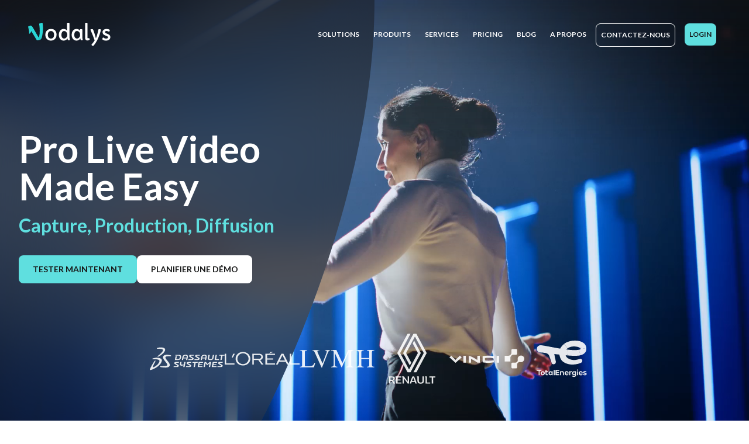

--- FILE ---
content_type: text/html; charset=UTF-8
request_url: https://www.vodalys.io/
body_size: 23249
content:
<!DOCTYPE html>
  <html lang="fr-FR">
  <head>
  <title>Vodalys </title>
	<meta name="description" content="" />
	<meta name="keywords" content="" />
	<meta name="msapplication-TileColor" content="#ffffff">
	<meta name="theme-color" content="#ffffff">
	<meta name="viewport" content="width=device-width, initial-scale=1">

  <link rel="preconnect" href="https://fonts.googleapis.com">
  <link rel="preconnect" href="https://fonts.gstatic.com" crossorigin>
  <link href="https://fonts.googleapis.com/css2?family=Lato:wght@100;300;400;700;900&display=swap" rel="stylesheet">

    <title>Vodalys &#8211; Empower Your Live Event</title>
<meta name='robots' content='max-image-preview:large' />
<link rel="alternate" href="/fr/" hreflang="fr" />
<link rel="alternate" href="/en/" hreflang="en" />
<link rel="alternate" href="/" hreflang="x-default" />

<!-- Google Tag Manager for WordPress by gtm4wp.com -->
<script data-cfasync="false" data-pagespeed-no-defer>
	var gtm4wp_datalayer_name = "dataLayer";
	var dataLayer = dataLayer || [];
</script>
<!-- End Google Tag Manager for WordPress by gtm4wp.com --><link rel="alternate" title="oEmbed (JSON)" type="application/json+oembed" href="/wp-json/oembed/1.0/embed?url=%2Ffr%2F" />
<link rel="alternate" title="oEmbed (XML)" type="text/xml+oembed" href="/wp-json/oembed/1.0/embed?url=%2Ffr%2F&#038;format=xml" />
<style id='wp-img-auto-sizes-contain-inline-css' type='text/css'>
img:is([sizes=auto i],[sizes^="auto," i]){contain-intrinsic-size:3000px 1500px}
/*# sourceURL=wp-img-auto-sizes-contain-inline-css */
</style>
<style id='wp-block-library-inline-css' type='text/css'>
:root{--wp-block-synced-color:#7a00df;--wp-block-synced-color--rgb:122,0,223;--wp-bound-block-color:var(--wp-block-synced-color);--wp-editor-canvas-background:#ddd;--wp-admin-theme-color:#007cba;--wp-admin-theme-color--rgb:0,124,186;--wp-admin-theme-color-darker-10:#006ba1;--wp-admin-theme-color-darker-10--rgb:0,107,160.5;--wp-admin-theme-color-darker-20:#005a87;--wp-admin-theme-color-darker-20--rgb:0,90,135;--wp-admin-border-width-focus:2px}@media (min-resolution:192dpi){:root{--wp-admin-border-width-focus:1.5px}}.wp-element-button{cursor:pointer}:root .has-very-light-gray-background-color{background-color:#eee}:root .has-very-dark-gray-background-color{background-color:#313131}:root .has-very-light-gray-color{color:#eee}:root .has-very-dark-gray-color{color:#313131}:root .has-vivid-green-cyan-to-vivid-cyan-blue-gradient-background{background:linear-gradient(135deg,#00d084,#0693e3)}:root .has-purple-crush-gradient-background{background:linear-gradient(135deg,#34e2e4,#4721fb 50%,#ab1dfe)}:root .has-hazy-dawn-gradient-background{background:linear-gradient(135deg,#faaca8,#dad0ec)}:root .has-subdued-olive-gradient-background{background:linear-gradient(135deg,#fafae1,#67a671)}:root .has-atomic-cream-gradient-background{background:linear-gradient(135deg,#fdd79a,#004a59)}:root .has-nightshade-gradient-background{background:linear-gradient(135deg,#330968,#31cdcf)}:root .has-midnight-gradient-background{background:linear-gradient(135deg,#020381,#2874fc)}:root{--wp--preset--font-size--normal:16px;--wp--preset--font-size--huge:42px}.has-regular-font-size{font-size:1em}.has-larger-font-size{font-size:2.625em}.has-normal-font-size{font-size:var(--wp--preset--font-size--normal)}.has-huge-font-size{font-size:var(--wp--preset--font-size--huge)}.has-text-align-center{text-align:center}.has-text-align-left{text-align:left}.has-text-align-right{text-align:right}.has-fit-text{white-space:nowrap!important}#end-resizable-editor-section{display:none}.aligncenter{clear:both}.items-justified-left{justify-content:flex-start}.items-justified-center{justify-content:center}.items-justified-right{justify-content:flex-end}.items-justified-space-between{justify-content:space-between}.screen-reader-text{border:0;clip-path:inset(50%);height:1px;margin:-1px;overflow:hidden;padding:0;position:absolute;width:1px;word-wrap:normal!important}.screen-reader-text:focus{background-color:#ddd;clip-path:none;color:#444;display:block;font-size:1em;height:auto;left:5px;line-height:normal;padding:15px 23px 14px;text-decoration:none;top:5px;width:auto;z-index:100000}html :where(.has-border-color){border-style:solid}html :where([style*=border-top-color]){border-top-style:solid}html :where([style*=border-right-color]){border-right-style:solid}html :where([style*=border-bottom-color]){border-bottom-style:solid}html :where([style*=border-left-color]){border-left-style:solid}html :where([style*=border-width]){border-style:solid}html :where([style*=border-top-width]){border-top-style:solid}html :where([style*=border-right-width]){border-right-style:solid}html :where([style*=border-bottom-width]){border-bottom-style:solid}html :where([style*=border-left-width]){border-left-style:solid}html :where(img[class*=wp-image-]){height:auto;max-width:100%}:where(figure){margin:0 0 1em}html :where(.is-position-sticky){--wp-admin--admin-bar--position-offset:var(--wp-admin--admin-bar--height,0px)}@media screen and (max-width:600px){html :where(.is-position-sticky){--wp-admin--admin-bar--position-offset:0px}}

/*# sourceURL=wp-block-library-inline-css */
</style><style id='tribord-content-style-inline-css' type='text/css'>
:root{--color-font:#181919;--color-primary:#5fdfdf;--color-primary-500:#2ad5d5;--color-primary-600:#25bbbb;--color-primary-700:#20a0a0;--color-blue:#209fdf}.Pe4fGTMS8zp2aTM8ZK9l:not(.O8IzCC18roTcI_lxc66R){padding:0 1rem}@media(min-width:768px){.Pe4fGTMS8zp2aTM8ZK9l:not(.O8IzCC18roTcI_lxc66R){padding:0 2rem}}@media(min-width:1440px){.Pe4fGTMS8zp2aTM8ZK9l:not(.O8IzCC18roTcI_lxc66R){margin-left:auto;margin-right:auto;max-width:80rem;padding:0}}@media(min-width:1580px){.Pe4fGTMS8zp2aTM8ZK9l:not(.O8IzCC18roTcI_lxc66R){max-width:90rem}}.Pe4fGTMS8zp2aTM8ZK9l.O8IzCC18roTcI_lxc66R{padding:1.25rem 0}.Pe4fGTMS8zp2aTM8ZK9l ol,.Pe4fGTMS8zp2aTM8ZK9l ul{list-style:none;margin:0;padding:0}.Pe4fGTMS8zp2aTM8ZK9l ol,.Pe4fGTMS8zp2aTM8ZK9l p,.Pe4fGTMS8zp2aTM8ZK9l ul{margin:1rem 0}.Pe4fGTMS8zp2aTM8ZK9l.JU97E0NRh6tUSaGJt5tH{text-align:right}.Pe4fGTMS8zp2aTM8ZK9l.JU97E0NRh6tUSaGJt5tH .wp-block-tribord-button{display:flex;justify-content:flex-end}.Pe4fGTMS8zp2aTM8ZK9l.PW2qm8L90hJHHfYIs7em{text-align:center}.Pe4fGTMS8zp2aTM8ZK9l.PW2qm8L90hJHHfYIs7em .wp-block-tribord-button{display:flex;justify-content:center}

/*# sourceURL=/wp-content/plugins/tribord/build/content/style-index.css */
</style>
<style id='tribord-paragraph-style-inline-css' type='text/css'>
:root{--color-font:#181919;--color-primary:#5fdfdf;--color-primary-500:#2ad5d5;--color-primary-600:#25bbbb;--color-primary-700:#20a0a0;--color-blue:#209fdf}.Eviq0amj7_ZKHuBOItD5{font-family:Lato,sans-serif;font-size:1rem;font-weight:400;line-height:1.2;margin:2.25rem 0}.Eviq0amj7_ZKHuBOItD5 a{color:var(--color-primary-600);text-decoration:none}.Eviq0amj7_ZKHuBOItD5 p{line-height:1.2}.Eviq0amj7_ZKHuBOItD5 strong{font-weight:700}

/*# sourceURL=/wp-content/plugins/tribord/build/paragraph/style-index.css */
</style>
<style id='tribord-heading-style-inline-css' type='text/css'>
:root{--color-font:#181919;--color-primary:#5fdfdf;--color-primary-500:#2ad5d5;--color-primary-600:#25bbbb;--color-primary-700:#20a0a0;--color-blue:#209fdf}.oju9IpfB7s7THlda5Qdr h2{font-size:2rem;font-weight:700;line-height:1.1;margin-bottom:.25rem}@media(min-width:768px){.oju9IpfB7s7THlda5Qdr h2{font-size:3rem}}.oju9IpfB7s7THlda5Qdr h3{color:var(--color-primary-600);font-size:2rem;font-weight:700;line-height:1.1}@media(min-width:768px){.oju9IpfB7s7THlda5Qdr h3{font-size:1.5rem}}

/*# sourceURL=/wp-content/plugins/tribord/build/heading/style-index.css */
</style>
<style id='tribord-button-style-inline-css' type='text/css'>
:root{--color-font:#181919;--color-primary:#5fdfdf;--color-primary-500:#2ad5d5;--color-primary-600:#25bbbb;--color-primary-700:#20a0a0;--color-blue:#209fdf}.kFsx5VcN7CDZiUGrw1WZ .d3yg_gWMceI3sD_bZx9R{display:flex;justify-content:flex-start}.kFsx5VcN7CDZiUGrw1WZ .E5QGa8Kc3MSW1dtHhdJ3{align-items:center;border-radius:.5rem;display:flex;font-family:Lato,sans-serif;font-size:.875rem;font-weight:700;line-height:1.2;padding:1rem 1.5rem;text-decoration:none;text-transform:uppercase;transition:all .3s ease-out}.kFsx5VcN7CDZiUGrw1WZ .E5QGa8Kc3MSW1dtHhdJ3 svg{fill:currentColor;margin-left:.625rem}.kFsx5VcN7CDZiUGrw1WZ .E5QGa8Kc3MSW1dtHhdJ3.QzrcFJAkr_H6dlGAiIU4{background:var(--color-primary);border:0;color:var(--color-font)}.kFsx5VcN7CDZiUGrw1WZ .E5QGa8Kc3MSW1dtHhdJ3.QzrcFJAkr_H6dlGAiIU4:active,.kFsx5VcN7CDZiUGrw1WZ .E5QGa8Kc3MSW1dtHhdJ3.QzrcFJAkr_H6dlGAiIU4:focus,.kFsx5VcN7CDZiUGrw1WZ .E5QGa8Kc3MSW1dtHhdJ3.QzrcFJAkr_H6dlGAiIU4:hover{background-color:#fff}.kFsx5VcN7CDZiUGrw1WZ .E5QGa8Kc3MSW1dtHhdJ3.TKIBvJf6v8o07mDTA8vG{background:#fff;border:0;color:var(--color-font)}.kFsx5VcN7CDZiUGrw1WZ .E5QGa8Kc3MSW1dtHhdJ3.TKIBvJf6v8o07mDTA8vG:active,.kFsx5VcN7CDZiUGrw1WZ .E5QGa8Kc3MSW1dtHhdJ3.TKIBvJf6v8o07mDTA8vG:focus,.kFsx5VcN7CDZiUGrw1WZ .E5QGa8Kc3MSW1dtHhdJ3.TKIBvJf6v8o07mDTA8vG:hover{background-color:var(--color-primary)}.kFsx5VcN7CDZiUGrw1WZ .E5QGa8Kc3MSW1dtHhdJ3.lG16XbWmSw15oKhqGEvy{background:transparent;border:1px solid var(--color-primary-600);color:var(--color-primary-600)}.kFsx5VcN7CDZiUGrw1WZ .E5QGa8Kc3MSW1dtHhdJ3.lG16XbWmSw15oKhqGEvy svg{color:var(--color-primary-600);transition:all .3s ease-out}.kFsx5VcN7CDZiUGrw1WZ .E5QGa8Kc3MSW1dtHhdJ3.lG16XbWmSw15oKhqGEvy:active,.kFsx5VcN7CDZiUGrw1WZ .E5QGa8Kc3MSW1dtHhdJ3.lG16XbWmSw15oKhqGEvy:focus,.kFsx5VcN7CDZiUGrw1WZ .E5QGa8Kc3MSW1dtHhdJ3.lG16XbWmSw15oKhqGEvy:hover{background:var(--color-primary-600);color:#fff}.kFsx5VcN7CDZiUGrw1WZ .E5QGa8Kc3MSW1dtHhdJ3.lG16XbWmSw15oKhqGEvy:active svg,.kFsx5VcN7CDZiUGrw1WZ .E5QGa8Kc3MSW1dtHhdJ3.lG16XbWmSw15oKhqGEvy:focus svg,.kFsx5VcN7CDZiUGrw1WZ .E5QGa8Kc3MSW1dtHhdJ3.lG16XbWmSw15oKhqGEvy:hover svg{color:#fff}.kFsx5VcN7CDZiUGrw1WZ .E5QGa8Kc3MSW1dtHhdJ3.SJ7b_tzHdzRqmnX2nOgd{background:transparent;border:1px solid #fff;color:#fff}.kFsx5VcN7CDZiUGrw1WZ .E5QGa8Kc3MSW1dtHhdJ3.SJ7b_tzHdzRqmnX2nOgd:active,.kFsx5VcN7CDZiUGrw1WZ .E5QGa8Kc3MSW1dtHhdJ3.SJ7b_tzHdzRqmnX2nOgd:focus,.kFsx5VcN7CDZiUGrw1WZ .E5QGa8Kc3MSW1dtHhdJ3.SJ7b_tzHdzRqmnX2nOgd:hover{background:#fff;color:#333}.Vt34lyjH9ZGbeBzueTQy{background:var(--color-primary);color:var(--color-font)}

/*# sourceURL=/wp-content/plugins/tribord/build/button/style-index.css */
</style>
<style id='tribord-home-hero-style-inline-css' type='text/css'>
:root{--color-font:#181919;--color-primary:#5fdfdf;--color-primary-500:#2ad5d5;--color-primary-600:#25bbbb;--color-primary-700:#20a0a0;--color-blue:#209fdf}.fR9EYN1y2UJfUvRRbZj5{display:flex;flex-direction:column;height:100vh;justify-content:flex-end;padding-bottom:15vh;position:relative}@media(min-width:768px){.fR9EYN1y2UJfUvRRbZj5{display:block;padding-bottom:0}}.fR9EYN1y2UJfUvRRbZj5 .ITSK6M1oOge6egjqnIqo{align-items:flex-end;background:hsla(0,0%,100%,.25);border-radius:1.5rem;bottom:2rem;display:flex;display:none;height:3rem;justify-content:center;left:50%;padding:.5rem 0;position:absolute;width:1.5rem;z-index:4}.fR9EYN1y2UJfUvRRbZj5 .ITSK6M1oOge6egjqnIqo span{background:#fff;border-radius:50%;height:.5rem;width:.5rem}.fR9EYN1y2UJfUvRRbZj5 .qCpXr8OlWF7DgJY2LCFA{display:flex;height:100%;left:0;overflow:hidden;position:absolute;top:0;width:100%;z-index:0}.fR9EYN1y2UJfUvRRbZj5 .qCpXr8OlWF7DgJY2LCFA img{-o-object-fit:cover;object-fit:cover;width:100%}.fR9EYN1y2UJfUvRRbZj5 .gxmRR5Ex0zlj5ZSWF_UX{display:flex;height:100%;overflow:hidden;z-index:0}.fR9EYN1y2UJfUvRRbZj5 .gxmRR5Ex0zlj5ZSWF_UX,.fR9EYN1y2UJfUvRRbZj5 .gxmRR5Ex0zlj5ZSWF_UX:before{left:0;position:absolute;top:0;width:100%}.fR9EYN1y2UJfUvRRbZj5 .gxmRR5Ex0zlj5ZSWF_UX:before{background:linear-gradient(180deg,rgba(24,25,25,.5),rgba(24,25,25,0));content:"";height:15rem;z-index:1}.fR9EYN1y2UJfUvRRbZj5 .gxmRR5Ex0zlj5ZSWF_UX video{-o-object-fit:cover;object-fit:cover;width:100%}.fR9EYN1y2UJfUvRRbZj5.lnBhYqcCEFtGCZN1R4xJ .iI0e6MBXQG26LGADPwYA{padding-left:1.25rem}.fR9EYN1y2UJfUvRRbZj5.lnBhYqcCEFtGCZN1R4xJ .qCpXr8OlWF7DgJY2LCFA:before{transform:translate(-80%,-50%)}.fR9EYN1y2UJfUvRRbZj5 .iI0e6MBXQG26LGADPwYA{display:flex;flex-direction:column;justify-content:center;padding:0 1rem;position:relative;z-index:1}@media(min-width:768px){.fR9EYN1y2UJfUvRRbZj5 .iI0e6MBXQG26LGADPwYA{padding:0 2rem}}@media(min-width:1440px){.fR9EYN1y2UJfUvRRbZj5 .iI0e6MBXQG26LGADPwYA{margin-left:auto;margin-right:auto;padding:0 7.5rem}}@media(min-width:768px){.fR9EYN1y2UJfUvRRbZj5 .iI0e6MBXQG26LGADPwYA{height:100%}}.fR9EYN1y2UJfUvRRbZj5 .iI0e6MBXQG26LGADPwYA h1{color:#fff;font-size:3rem;font-weight:700;line-height:1;margin-bottom:1rem}@media(min-width:768px){.fR9EYN1y2UJfUvRRbZj5 .iI0e6MBXQG26LGADPwYA h1{font-size:4rem}}.fR9EYN1y2UJfUvRRbZj5 .iI0e6MBXQG26LGADPwYA h2{color:var(--color-primary);font-size:1.125rem;font-weight:700;line-height:1.2}@media(min-width:768px){.fR9EYN1y2UJfUvRRbZj5 .iI0e6MBXQG26LGADPwYA h2{font-size:2rem}}.fR9EYN1y2UJfUvRRbZj5 .iI0e6MBXQG26LGADPwYA .aSSgHnw7jQHTIpICQC76{grid-gap:1.5rem;align-items:center;display:flex;flex-wrap:wrap;margin-top:2rem}.fR9EYN1y2UJfUvRRbZj5 .iI0e6MBXQG26LGADPwYA .U5VqjY_EzMZ6zg7zdYpY{align-items:center;border-radius:.5rem;display:flex;font-family:Lato,sans-serif;font-size:.875rem;font-weight:700;line-height:1.2;padding:1rem 1.5rem;text-align:center;text-decoration:none;text-transform:uppercase;transition:all .3s ease-out;width:100%}.fR9EYN1y2UJfUvRRbZj5 .iI0e6MBXQG26LGADPwYA .U5VqjY_EzMZ6zg7zdYpY svg{fill:currentColor;margin-left:.625rem}.fR9EYN1y2UJfUvRRbZj5 .iI0e6MBXQG26LGADPwYA .U5VqjY_EzMZ6zg7zdYpY.aZYrRPeHhYbRDkyT720w{background:var(--color-primary);border:0;color:var(--color-font)}.fR9EYN1y2UJfUvRRbZj5 .iI0e6MBXQG26LGADPwYA .U5VqjY_EzMZ6zg7zdYpY.aZYrRPeHhYbRDkyT720w:active,.fR9EYN1y2UJfUvRRbZj5 .iI0e6MBXQG26LGADPwYA .U5VqjY_EzMZ6zg7zdYpY.aZYrRPeHhYbRDkyT720w:focus,.fR9EYN1y2UJfUvRRbZj5 .iI0e6MBXQG26LGADPwYA .U5VqjY_EzMZ6zg7zdYpY.aZYrRPeHhYbRDkyT720w:hover{background-color:#fff}.fR9EYN1y2UJfUvRRbZj5 .iI0e6MBXQG26LGADPwYA .U5VqjY_EzMZ6zg7zdYpY.YVzXAtXFYyg2pTVt1g12{background:#fff;border:0;color:var(--color-font)}.fR9EYN1y2UJfUvRRbZj5 .iI0e6MBXQG26LGADPwYA .U5VqjY_EzMZ6zg7zdYpY.YVzXAtXFYyg2pTVt1g12:active,.fR9EYN1y2UJfUvRRbZj5 .iI0e6MBXQG26LGADPwYA .U5VqjY_EzMZ6zg7zdYpY.YVzXAtXFYyg2pTVt1g12:focus,.fR9EYN1y2UJfUvRRbZj5 .iI0e6MBXQG26LGADPwYA .U5VqjY_EzMZ6zg7zdYpY.YVzXAtXFYyg2pTVt1g12:hover{background-color:var(--color-primary)}.fR9EYN1y2UJfUvRRbZj5 .iI0e6MBXQG26LGADPwYA .U5VqjY_EzMZ6zg7zdYpY.R2GC0rlLKS6y1Dfqbh2Q{background:transparent;border:1px solid var(--color-primary-600);color:var(--color-primary-600)}.fR9EYN1y2UJfUvRRbZj5 .iI0e6MBXQG26LGADPwYA .U5VqjY_EzMZ6zg7zdYpY.R2GC0rlLKS6y1Dfqbh2Q svg{color:var(--color-primary-600);transition:all .3s ease-out}.fR9EYN1y2UJfUvRRbZj5 .iI0e6MBXQG26LGADPwYA .U5VqjY_EzMZ6zg7zdYpY.R2GC0rlLKS6y1Dfqbh2Q:active,.fR9EYN1y2UJfUvRRbZj5 .iI0e6MBXQG26LGADPwYA .U5VqjY_EzMZ6zg7zdYpY.R2GC0rlLKS6y1Dfqbh2Q:focus,.fR9EYN1y2UJfUvRRbZj5 .iI0e6MBXQG26LGADPwYA .U5VqjY_EzMZ6zg7zdYpY.R2GC0rlLKS6y1Dfqbh2Q:hover{background:var(--color-primary-600);color:#fff}.fR9EYN1y2UJfUvRRbZj5 .iI0e6MBXQG26LGADPwYA .U5VqjY_EzMZ6zg7zdYpY.R2GC0rlLKS6y1Dfqbh2Q:active svg,.fR9EYN1y2UJfUvRRbZj5 .iI0e6MBXQG26LGADPwYA .U5VqjY_EzMZ6zg7zdYpY.R2GC0rlLKS6y1Dfqbh2Q:focus svg,.fR9EYN1y2UJfUvRRbZj5 .iI0e6MBXQG26LGADPwYA .U5VqjY_EzMZ6zg7zdYpY.R2GC0rlLKS6y1Dfqbh2Q:hover svg{color:#fff}.fR9EYN1y2UJfUvRRbZj5 .iI0e6MBXQG26LGADPwYA .U5VqjY_EzMZ6zg7zdYpY.U79PCmRK4UN499zrk3sR{background:transparent;border:1px solid #fff;color:#fff}.fR9EYN1y2UJfUvRRbZj5 .iI0e6MBXQG26LGADPwYA .U5VqjY_EzMZ6zg7zdYpY.U79PCmRK4UN499zrk3sR:active,.fR9EYN1y2UJfUvRRbZj5 .iI0e6MBXQG26LGADPwYA .U5VqjY_EzMZ6zg7zdYpY.U79PCmRK4UN499zrk3sR:focus,.fR9EYN1y2UJfUvRRbZj5 .iI0e6MBXQG26LGADPwYA .U5VqjY_EzMZ6zg7zdYpY.U79PCmRK4UN499zrk3sR:hover{background:#fff;color:#333}@media(min-width:768px){.fR9EYN1y2UJfUvRRbZj5 .iI0e6MBXQG26LGADPwYA .U5VqjY_EzMZ6zg7zdYpY{text-align:left;width:auto}}.fR9EYN1y2UJfUvRRbZj5 .CXl31pn0i8ZtyLJnCAAr{grid-gap:1rem;align-items:center;bottom:24;display:flex;justify-content:center;left:1.5rem;position:absolute;width:calc(100% - 48px);z-index:10}@media(min-width:768px){.fR9EYN1y2UJfUvRRbZj5 .CXl31pn0i8ZtyLJnCAAr{grid-gap:1.5rem;bottom:42px}}@media(min-width:1440px){.fR9EYN1y2UJfUvRRbZj5 .CXl31pn0i8ZtyLJnCAAr{grid-gap:4rem}}.fR9EYN1y2UJfUvRRbZj5 .CXl31pn0i8ZtyLJnCAAr .Gs9_v9OQUquciWJ5SRT1{display:flex;justify-content:center;width:16.6666666667%}@media(min-width:768px){.fR9EYN1y2UJfUvRRbZj5 .CXl31pn0i8ZtyLJnCAAr .Gs9_v9OQUquciWJ5SRT1{max-height:8rem;width:auto}}.fR9EYN1y2UJfUvRRbZj5 .CXl31pn0i8ZtyLJnCAAr .Gs9_v9OQUquciWJ5SRT1 img{height:auto;max-width:100%;width:auto}@media(min-width:768px){.fR9EYN1y2UJfUvRRbZj5 .CXl31pn0i8ZtyLJnCAAr .Gs9_v9OQUquciWJ5SRT1 img{max-height:8rem}}.fR9EYN1y2UJfUvRRbZj5 .XG9NHKxaH3fEQ42Zl1VY{color:#fff;display:none;font-size:1rem;font-weight:700;line-height:1;margin-top:.75rem}@media(min-width:768px){.fR9EYN1y2UJfUvRRbZj5 .XG9NHKxaH3fEQ42Zl1VY{display:block}}.fR9EYN1y2UJfUvRRbZj5.lnBhYqcCEFtGCZN1R4xJ .qCpXr8OlWF7DgJY2LCFA{background:rgba(32,159,223,.1);min-height:30rem}.fR9EYN1y2UJfUvRRbZj5.lnBhYqcCEFtGCZN1R4xJ .CXl31pn0i8ZtyLJnCAAr{bottom:1.25rem;left:1.25rem;width:calc(100% - 40px)}.fR9EYN1y2UJfUvRRbZj5 .KhVk7qIEsRsjYLFTR_t0{background:rgba(24,24,26,.5);height:100%;left:0;position:absolute;top:0;width:100%;z-index:0}@media(min-width:768px){.fR9EYN1y2UJfUvRRbZj5:not(.lnBhYqcCEFtGCZN1R4xJ) .KhVk7qIEsRsjYLFTR_t0{-webkit-backdrop-filter:blur(48px);backdrop-filter:blur(48px);-webkit-clip-path:url(#heroMask);clip-path:url(#heroMask);width:66%}}@media(min-width:1024px){.fR9EYN1y2UJfUvRRbZj5:not(.lnBhYqcCEFtGCZN1R4xJ) .KhVk7qIEsRsjYLFTR_t0{width:50%}}.ttBvUT1sjwqdnGReHKwJ input{max-width:100%;min-width:1px}

/*# sourceURL=/wp-content/plugins/tribord/build/home-hero/style-index.css */
</style>
<style id='tribord-home-products-style-inline-css' type='text/css'>
:root{--color-font:#181919;--color-primary:#5fdfdf;--color-primary-500:#2ad5d5;--color-primary-600:#25bbbb;--color-primary-700:#20a0a0;--color-blue:#209fdf}.EWm2ylXeMFjnxKNWNHQE{margin-top:6rem}.EWm2ylXeMFjnxKNWNHQE:not(.FwgvNWAG8l5irlsPXteZ){margin-bottom:3rem}@media(min-width:768px){.EWm2ylXeMFjnxKNWNHQE:not(.FwgvNWAG8l5irlsPXteZ){margin-bottom:6rem}}.EWm2ylXeMFjnxKNWNHQE:not(.FwgvNWAG8l5irlsPXteZ) .yygSRAb3UXRw9AMdk1vt{padding-top:3rem}@media(min-width:768px){.EWm2ylXeMFjnxKNWNHQE:not(.FwgvNWAG8l5irlsPXteZ) .yygSRAb3UXRw9AMdk1vt{padding-top:4rem}}.EWm2ylXeMFjnxKNWNHQE:not(.zkEoqWBLvXSCToLP9Pmb) .erDQcs_rS9qGVs_O8bU2{padding:0 1rem}@media(min-width:768px){.EWm2ylXeMFjnxKNWNHQE:not(.zkEoqWBLvXSCToLP9Pmb) .erDQcs_rS9qGVs_O8bU2{padding:0 2rem}}@media(min-width:1440px){.EWm2ylXeMFjnxKNWNHQE:not(.zkEoqWBLvXSCToLP9Pmb) .erDQcs_rS9qGVs_O8bU2{margin-left:auto;margin-right:auto;max-width:80rem;padding:0}}@media(min-width:1580px){.EWm2ylXeMFjnxKNWNHQE:not(.zkEoqWBLvXSCToLP9Pmb) .erDQcs_rS9qGVs_O8bU2{max-width:90rem}}.EWm2ylXeMFjnxKNWNHQE.X5wYxy8nzjv8bsg4tPEp{text-align:center}.EWm2ylXeMFjnxKNWNHQE.VS0pma2GVHOxwEtER0b2{text-align:right}@media(max-width:479px){.EWm2ylXeMFjnxKNWNHQE.SLwDXBskdSzjQFoYRX1r,.EWm2ylXeMFjnxKNWNHQE.VS0pma2GVHOxwEtER0b2{text-align:center}}.EWm2ylXeMFjnxKNWNHQE h2{font-size:2rem;font-weight:700;line-height:1.1;margin-bottom:1rem}@media(min-width:768px){.EWm2ylXeMFjnxKNWNHQE h2{font-size:3rem}}.EWm2ylXeMFjnxKNWNHQE .OMv18j6xGqC8916tLSA_{font-size:1.5rem;font-weight:600;line-height:1.25;margin:0}.EWm2ylXeMFjnxKNWNHQE:not(.zkEoqWBLvXSCToLP9Pmb) .yygSRAb3UXRw9AMdk1vt{grid-gap:1.5rem;display:flex;flex-wrap:wrap;justify-content:center}@media(min-width:768px){.EWm2ylXeMFjnxKNWNHQE:not(.zkEoqWBLvXSCToLP9Pmb) .yygSRAb3UXRw9AMdk1vt{grid-gap:3rem}}.EWm2ylXeMFjnxKNWNHQE.zkEoqWBLvXSCToLP9Pmb .yygSRAb3UXRw9AMdk1vt>div>div{grid-gap:1.5rem;display:flex;flex-wrap:wrap;justify-content:center}@media(min-width:768px){.EWm2ylXeMFjnxKNWNHQE.zkEoqWBLvXSCToLP9Pmb .yygSRAb3UXRw9AMdk1vt>div>div{grid-gap:3rem}}.EWm2ylXeMFjnxKNWNHQE.FwgvNWAG8l5irlsPXteZ{margin-bottom:0}.EWm2ylXeMFjnxKNWNHQE.FwgvNWAG8l5irlsPXteZ .zUyr1waPp1vjVMB_ame2{background:url(/wp-content/plugins/tribord/build/home-products/../images/back.f0cacdde.png) no-repeat 50%;background-size:cover;margin-top:1.5rem;padding:2.75rem 0}@media(min-width:1440px){.EWm2ylXeMFjnxKNWNHQE.FwgvNWAG8l5irlsPXteZ .zUyr1waPp1vjVMB_ame2{margin-top:4rem;padding:5.875rem 0}}.EWm2ylXeMFjnxKNWNHQE.FwgvNWAG8l5irlsPXteZ:not(.zkEoqWBLvXSCToLP9Pmb) .yygSRAb3UXRw9AMdk1vt>div{-webkit-backdrop-filter:blur(12px);backdrop-filter:blur(12px);background:hsla(0,0%,100%,.05);border-radius:1rem;box-shadow:0 24px 48px rgba(22,22,21,.25);overflow:hidden;width:100%}@media(min-width:768px){.EWm2ylXeMFjnxKNWNHQE.FwgvNWAG8l5irlsPXteZ:not(.zkEoqWBLvXSCToLP9Pmb) .yygSRAb3UXRw9AMdk1vt>div{width:calc(33.33333% - 36px)}}.EWm2ylXeMFjnxKNWNHQE.FwgvNWAG8l5irlsPXteZ:not(.zkEoqWBLvXSCToLP9Pmb) .yygSRAb3UXRw9AMdk1vt>div *{color:#fff}.EWm2ylXeMFjnxKNWNHQE.FwgvNWAG8l5irlsPXteZ.zkEoqWBLvXSCToLP9Pmb .yygSRAb3UXRw9AMdk1vt>div>div>div>div{-webkit-backdrop-filter:blur(12px);backdrop-filter:blur(12px);background:hsla(0,0%,100%,.05);box-shadow:0 24px 48px rgba(22,22,21,.25);height:100%;max-width:22.5rem;width:100%}.EWm2ylXeMFjnxKNWNHQE.FwgvNWAG8l5irlsPXteZ.zkEoqWBLvXSCToLP9Pmb .yygSRAb3UXRw9AMdk1vt>div>div>div>div *{color:#fff}.EWm2ylXeMFjnxKNWNHQE:not(.FwgvNWAG8l5irlsPXteZ).zkEoqWBLvXSCToLP9Pmb .yygSRAb3UXRw9AMdk1vt>div>div>div>div,.EWm2ylXeMFjnxKNWNHQE:not(.FwgvNWAG8l5irlsPXteZ):not(.zkEoqWBLvXSCToLP9Pmb) .yygSRAb3UXRw9AMdk1vt>div{-webkit-backdrop-filter:blur(16px);backdrop-filter:blur(16px);background:#f7f8f8;box-shadow:0 24px 48px rgba(22,22,21,.25);height:100%;width:100%}.EWm2ylXeMFjnxKNWNHQE:not(.FwgvNWAG8l5irlsPXteZ):not(.zkEoqWBLvXSCToLP9Pmb) .yygSRAb3UXRw9AMdk1vt>div{border-radius:1rem}

/*# sourceURL=/wp-content/plugins/tribord/build/home-products/style-index.css */
</style>
<style id='tribord-home-products-item-style-inline-css' type='text/css'>
:root{--color-font:#181919;--color-primary:#5fdfdf;--color-primary-500:#2ad5d5;--color-primary-600:#25bbbb;--color-primary-700:#20a0a0;--color-blue:#209fdf}.lI3aQflBcoGYQgCnsa6f{height:100%;max-width:22.5rem;padding:1.5rem 2rem;text-align:left}@media(min-width:768px){.lI3aQflBcoGYQgCnsa6f{padding:2rem 1.5rem}}.lI3aQflBcoGYQgCnsa6f.MYySfrQJ5ppaZMgKUS4H{text-align:left}.lI3aQflBcoGYQgCnsa6f.HUhY4XZxXe3kSfDXxVBO{text-align:right}.lI3aQflBcoGYQgCnsa6f.eKwhWooNnMsxq2_g8Vpi{text-align:center}.lI3aQflBcoGYQgCnsa6f .isqlkIHBS0b6Do8mWr_z{font-family:Lato,sans-serif;font-size:1.125rem;font-weight:700;margin-bottom:.5rem}@media(min-width:768px){.lI3aQflBcoGYQgCnsa6f .isqlkIHBS0b6Do8mWr_z{font-size:1.5rem}}.lI3aQflBcoGYQgCnsa6f .VuASSpJ_5shxYFXJbnek{margin-bottom:.75rem}.lI3aQflBcoGYQgCnsa6f img{height:auto;max-height:5rem;max-width:none;width:auto}

/*# sourceURL=/wp-content/plugins/tribord/build/home-products-item/style-index.css */
</style>
<style id='tribord-image-text-col-style-inline-css' type='text/css'>
:root{--color-font:#181919;--color-primary:#5fdfdf;--color-primary-500:#2ad5d5;--color-primary-600:#25bbbb;--color-primary-700:#20a0a0;--color-blue:#209fdf}.RYHPx2MtamUsjKCG2TGj:not(.jFiN1ReR2yeafvEbGDZb){padding-bottom:3rem;padding-top:3rem}@media(min-width:768px){.RYHPx2MtamUsjKCG2TGj:not(.jFiN1ReR2yeafvEbGDZb){padding-bottom:4.75rem;padding-top:4.75rem}}.RYHPx2MtamUsjKCG2TGj .xM8J6uoQYHHG_nXY6Nfn{display:grid;padding:0 1rem}@media(min-width:768px){.RYHPx2MtamUsjKCG2TGj .xM8J6uoQYHHG_nXY6Nfn{padding:0 2rem}}@media(min-width:1440px){.RYHPx2MtamUsjKCG2TGj .xM8J6uoQYHHG_nXY6Nfn{margin-left:auto;margin-right:auto;max-width:80rem;padding:0}}@media(min-width:1580px){.RYHPx2MtamUsjKCG2TGj .xM8J6uoQYHHG_nXY6Nfn{max-width:90rem}}@media(min-width:768px){.RYHPx2MtamUsjKCG2TGj .xM8J6uoQYHHG_nXY6Nfn{grid-gap:1.5rem;align-items:center;grid-template-columns:auto 30rem}}.RYHPx2MtamUsjKCG2TGj .S3M7HOYgXOevYI_Oo7Cj{margin-bottom:2rem;padding-right:1.5rem}.RYHPx2MtamUsjKCG2TGj .ynbAOT63sJHjCiPchrDe{border-radius:.5rem;font-size:0;line-height:0;overflow:hidden}.RYHPx2MtamUsjKCG2TGj .ynbAOT63sJHjCiPchrDe img{width:100%}@media(min-width:768px){.RYHPx2MtamUsjKCG2TGj.QcYeOo59ecSWyt4ZM97I .xM8J6uoQYHHG_nXY6Nfn{grid-template-columns:1fr 1fr}}.RYHPx2MtamUsjKCG2TGj.suPho_k8vHI78YtSXk8q{padding-bottom:0;padding-top:0}@media(min-width:768px){.RYHPx2MtamUsjKCG2TGj.Mqv093M9oo78dssbuT_F .xM8J6uoQYHHG_nXY6Nfn{grid-template-columns:1fr;padding-left:1.5rem;padding-right:1.5rem}}.RYHPx2MtamUsjKCG2TGj.Mqv093M9oo78dssbuT_F .xM8J6uoQYHHG_nXY6Nfn .wp-block-tribord-button{display:flex;justify-content:center}.RYHPx2MtamUsjKCG2TGj.wYsanYTJ8zBo30OvQV4g{background-color:#f0f2f2}.RYHPx2MtamUsjKCG2TGj.VT529ECM36ksyDAbX7Ug .S3M7HOYgXOevYI_Oo7Cj{margin-bottom:0;order:2}.RYHPx2MtamUsjKCG2TGj.VT529ECM36ksyDAbX7Ug .ynbAOT63sJHjCiPchrDe{order:1}@media(max-width:479px){.RYHPx2MtamUsjKCG2TGj.VT529ECM36ksyDAbX7Ug .ynbAOT63sJHjCiPchrDe{margin-bottom:1rem}}@media(min-width:768px){.RYHPx2MtamUsjKCG2TGj.VT529ECM36ksyDAbX7Ug .xM8J6uoQYHHG_nXY6Nfn{grid-template-columns:30rem auto}.RYHPx2MtamUsjKCG2TGj.VT529ECM36ksyDAbX7Ug.QcYeOo59ecSWyt4ZM97I .xM8J6uoQYHHG_nXY6Nfn{grid-template-columns:1fr 1fr}}.RYHPx2MtamUsjKCG2TGj.jFiN1ReR2yeafvEbGDZb:not(.suPho_k8vHI78YtSXk8q){padding-bottom:1.25rem;padding-top:1.25rem}.RYHPx2MtamUsjKCG2TGj.jFiN1ReR2yeafvEbGDZb .S3M7HOYgXOevYI_Oo7Cj{padding-left:1.25rem}

/*# sourceURL=/wp-content/plugins/tribord/build/image-text-col/style-index.css */
</style>
<style id='tribord-solutions-style-inline-css' type='text/css'>
:root{--color-font:#181919;--color-primary:#5fdfdf;--color-primary-500:#2ad5d5;--color-primary-600:#25bbbb;--color-primary-700:#20a0a0;--color-blue:#209fdf}.YB0OVFuhYeJXpLvh5qIg{overflow:hidden;position:relative}.YB0OVFuhYeJXpLvh5qIg.GUkevckCBxmmRc7zE43e{min-height:30rem}@media(min-width:1440px){.YB0OVFuhYeJXpLvh5qIg.GUkevckCBxmmRc7zE43e{min-height:38.75rem}}.YB0OVFuhYeJXpLvh5qIg:not(.GUkevckCBxmmRc7zE43e){height:100vh}.YB0OVFuhYeJXpLvh5qIg.GUkevckCBxmmRc7zE43e .dUe9SVNXeX3YVlHAoOl5:before{background:rgba(24,24,26,.5);content:"";height:100%;left:0;position:absolute;top:0;width:100%;z-index:1}.YB0OVFuhYeJXpLvh5qIg .puAiak0PVyKm3Av52b38{display:flex;flex-direction:column;height:100%;justify-content:space-between;padding:2.625rem 1rem;position:relative;z-index:2}@media(min-width:768px){.YB0OVFuhYeJXpLvh5qIg .puAiak0PVyKm3Av52b38{justify-content:center;padding-left:2rem}}@media(min-width:1440px){.YB0OVFuhYeJXpLvh5qIg .puAiak0PVyKm3Av52b38{padding-left:7.5rem}}.YB0OVFuhYeJXpLvh5qIg .b2Z_kJG2Pynoge01dT2G{color:#fff;font-size:1.125rem;font-weight:700;line-height:1.1;margin-bottom:3rem}@media(min-width:768px){.YB0OVFuhYeJXpLvh5qIg .b2Z_kJG2Pynoge01dT2G{font-size:1.5rem}}.YB0OVFuhYeJXpLvh5qIg .teChGTMtBaDF063b3ZSO{align-items:flex-start;display:flex;flex-direction:column;justify-content:flex-start}@media(min-width:768px){.YB0OVFuhYeJXpLvh5qIg .teChGTMtBaDF063b3ZSO{max-width:50%}}.YB0OVFuhYeJXpLvh5qIg .teChGTMtBaDF063b3ZSO .Afs67n0oMZn2_mSy_g0f{background:none;border:0;color:hsla(0,0%,100%,.5);font-size:1.5rem;font-weight:700;line-height:1.1;padding:0;text-align:left;text-decoration:none;transition:all .3s ease-out}.YB0OVFuhYeJXpLvh5qIg .teChGTMtBaDF063b3ZSO .Afs67n0oMZn2_mSy_g0f:not(:last-child){margin-bottom:2rem}@media(min-width:1024px){.YB0OVFuhYeJXpLvh5qIg .teChGTMtBaDF063b3ZSO .Afs67n0oMZn2_mSy_g0f{font-size:3rem}}.YB0OVFuhYeJXpLvh5qIg .teChGTMtBaDF063b3ZSO .Afs67n0oMZn2_mSy_g0f:hover{color:#fff}.YB0OVFuhYeJXpLvh5qIg .teChGTMtBaDF063b3ZSO button.is-active{color:#fff}.YB0OVFuhYeJXpLvh5qIg .dUe9SVNXeX3YVlHAoOl5{z-index:1}.YB0OVFuhYeJXpLvh5qIg .dUe9SVNXeX3YVlHAoOl5,.YB0OVFuhYeJXpLvh5qIg .dUe9SVNXeX3YVlHAoOl5 .l7tzm5O40JISqFSyq340{height:100%;left:0;overflow:hidden;position:absolute;top:0;width:100%}.YB0OVFuhYeJXpLvh5qIg .dUe9SVNXeX3YVlHAoOl5 .l7tzm5O40JISqFSyq340{transition:all .3s ease-out;z-index:0}.YB0OVFuhYeJXpLvh5qIg .dUe9SVNXeX3YVlHAoOl5 .is-hidden{opacity:0}.YB0OVFuhYeJXpLvh5qIg .OYsiv_rjKzbNTBEOo__A{align-items:center;background:#fff;border:0;border-radius:.5rem;color:var(--color-font);display:flex;font-family:Lato,sans-serif;font-size:.875rem;font-weight:700;line-height:1.2;padding:1rem 1.5rem;text-decoration:none;text-transform:uppercase}.YB0OVFuhYeJXpLvh5qIg .OYsiv_rjKzbNTBEOo__A svg{margin-left:.625rem}.YB0OVFuhYeJXpLvh5qIg .OYsiv_rjKzbNTBEOo__A:hover svg{animation:VQo950H1aDY6a57W2B0R 1s ease-out infinite}@media(min-width:768px){.YB0OVFuhYeJXpLvh5qIg .OYsiv_rjKzbNTBEOo__A{border:0;bottom:2rem;position:absolute;right:2rem;z-index:2}}@media(min-width:1440px){.YB0OVFuhYeJXpLvh5qIg .OYsiv_rjKzbNTBEOo__A{bottom:6.875rem;right:7.5rem}}.YB0OVFuhYeJXpLvh5qIg .tYkW8KwutlazFIDaGSki{-webkit-backdrop-filter:blur(48px);backdrop-filter:blur(48px);background:rgba(24,24,26,.5);-webkit-clip-path:url(#solutionMask);clip-path:url(#solutionMask);height:100%;left:0;position:absolute;top:0;width:100%;width:80%;z-index:1}@media(min-width:768px){.YB0OVFuhYeJXpLvh5qIg .tYkW8KwutlazFIDaGSki{width:66%}}@media(min-width:1024px){.YB0OVFuhYeJXpLvh5qIg .tYkW8KwutlazFIDaGSki{min-width:50rem}}@media(min-width:1440px){.YB0OVFuhYeJXpLvh5qIg .tYkW8KwutlazFIDaGSki{width:50%}}.Dcux3RXwMxW2UWzCl5Ol{display:flex;flex-wrap:wrap;justify-content:center;padding:1rem}.O0wbwj3XQo3qHPYOj8lV{min-width:1px}@keyframes VQo950H1aDY6a57W2B0R{0%{opacity:1;transform:translateX(0)}25%{opacity:0;transform:translateX(5px)}26%{opacity:0;transform:translateX(-5px)}50%{transform:translateX(0)}}

/*# sourceURL=/wp-content/plugins/tribord/build/solutions/style-index.css */
</style>
<style id='tribord-stories-style-inline-css' type='text/css'>
:root{--color-font:#181919;--color-primary:#5fdfdf;--color-primary-500:#2ad5d5;--color-primary-600:#25bbbb;--color-primary-700:#20a0a0;--color-blue:#209fdf}.MyeC5VS7_1pfnXTANWLG{padding:6rem 0}.MyeC5VS7_1pfnXTANWLG.qQivMHf3rOAZqpmJLDbQ{background:#f0f2f2}.MyeC5VS7_1pfnXTANWLG .LHw28nelt085kf5GJuI8{text-align:center}@media(min-width:768px){.MyeC5VS7_1pfnXTANWLG .LHw28nelt085kf5GJuI8{margin-left:8.3333333333%;max-width:83.3333333333%}}.MyeC5VS7_1pfnXTANWLG h2{font-family:Lato,sans-serif;font-size:2rem;font-weight:700;margin:0 0 1rem}@media(min-width:768px){.MyeC5VS7_1pfnXTANWLG h2{font-size:3rem}}.MyeC5VS7_1pfnXTANWLG ._cs88zCaf3VG93B5bxiJ{font-family:Lato,sans-serif;font-size:1.5rem;font-weight:600;line-height:1.25;margin:0}.MyeC5VS7_1pfnXTANWLG .S36H0QbN0FOCTeosm7SE{margin-top:3rem}@media(min-width:768px){.MyeC5VS7_1pfnXTANWLG .S36H0QbN0FOCTeosm7SE{grid-gap:1.5rem;display:grid;grid-template-columns:repeat(3,1fr)}}.MyeC5VS7_1pfnXTANWLG .MC3LbUmTEBDfb6ZgWLfM{padding:1rem;position:relative}.MyeC5VS7_1pfnXTANWLG .MC3LbUmTEBDfb6ZgWLfM .sJ8wlBfK3W8oIXkY3gNe{border-radius:1rem;height:17rem;overflow:hidden}.MyeC5VS7_1pfnXTANWLG .MC3LbUmTEBDfb6ZgWLfM .sJ8wlBfK3W8oIXkY3gNe img{min-height:100%;min-width:100%;-o-object-fit:cover;object-fit:cover}.MyeC5VS7_1pfnXTANWLG .MC3LbUmTEBDfb6ZgWLfM .ZLdyjC_r1rvL9oGTbMdU{margin-top:1rem}.MyeC5VS7_1pfnXTANWLG .MC3LbUmTEBDfb6ZgWLfM .ZLdyjC_r1rvL9oGTbMdU h3{font-size:1.5rem;font-weight:700;margin-bottom:0;margin-top:.25rem}.MyeC5VS7_1pfnXTANWLG .MC3LbUmTEBDfb6ZgWLfM .ZLdyjC_r1rvL9oGTbMdU p{font-size:.875rem;font-weight:400;line-height:1.25;margin-top:.75rem}.MyeC5VS7_1pfnXTANWLG .MC3LbUmTEBDfb6ZgWLfM .ZLdyjC_r1rvL9oGTbMdU .wMRHDMM3U_jNqYfHSY1F{align-items:center;display:flex;margin-top:3rem}.MyeC5VS7_1pfnXTANWLG .MC3LbUmTEBDfb6ZgWLfM .ZLdyjC_r1rvL9oGTbMdU .e7QOvzS5fmcB7RDauZrh{border:1px solid #dfe6e6;border-radius:4px;font-size:.75rem;font-weight:700;padding:.25rem .5rem}.MyeC5VS7_1pfnXTANWLG .MC3LbUmTEBDfb6ZgWLfM .ZLdyjC_r1rvL9oGTbMdU .nzeRPAov3cfskbTP7B68{color:#738080;font-size:.75rem;margin-left:1rem}.MyeC5VS7_1pfnXTANWLG .MC3LbUmTEBDfb6ZgWLfM .xax913V3zWw6JWOlQJgt{align-items:center;border:2px solid rgba(32,159,223,.25);border-radius:50%;bottom:1rem;display:flex;height:2.5rem;justify-content:center;position:absolute;right:1rem;width:2.5rem}.MyeC5VS7_1pfnXTANWLG .MC3LbUmTEBDfb6ZgWLfM .xax913V3zWw6JWOlQJgt svg{fill:var(--color-blue)}.MyeC5VS7_1pfnXTANWLG .ofzfIBfDT0yTN8C0DyX9{display:flex;justify-content:center;margin-top:3rem}.MyeC5VS7_1pfnXTANWLG .ofzfIBfDT0yTN8C0DyX9 .duuEjNaPRWnQFmSbrg56{align-items:center;background:none;border:0;border-radius:.5rem;display:flex;font-family:Lato,sans-serif;font-size:.875rem;font-weight:700;line-height:1.2;padding:1rem 1.5rem;text-decoration:none;text-transform:uppercase;transition:all .3s ease-out}.MyeC5VS7_1pfnXTANWLG .ofzfIBfDT0yTN8C0DyX9 .duuEjNaPRWnQFmSbrg56 svg{fill:currentColor;margin-left:.625rem}.MyeC5VS7_1pfnXTANWLG .ofzfIBfDT0yTN8C0DyX9 .duuEjNaPRWnQFmSbrg56.L1Y8xJnpNyjB8_Mu8qDA{background:var(--color-primary);border:0;color:var(--color-font)}.MyeC5VS7_1pfnXTANWLG .ofzfIBfDT0yTN8C0DyX9 .duuEjNaPRWnQFmSbrg56.L1Y8xJnpNyjB8_Mu8qDA:active,.MyeC5VS7_1pfnXTANWLG .ofzfIBfDT0yTN8C0DyX9 .duuEjNaPRWnQFmSbrg56.L1Y8xJnpNyjB8_Mu8qDA:focus,.MyeC5VS7_1pfnXTANWLG .ofzfIBfDT0yTN8C0DyX9 .duuEjNaPRWnQFmSbrg56.L1Y8xJnpNyjB8_Mu8qDA:hover{background-color:#fff}.MyeC5VS7_1pfnXTANWLG .ofzfIBfDT0yTN8C0DyX9 .duuEjNaPRWnQFmSbrg56.rZy65nC2u_kdrq8556qg{background:#fff;border:0;color:var(--color-font)}.MyeC5VS7_1pfnXTANWLG .ofzfIBfDT0yTN8C0DyX9 .duuEjNaPRWnQFmSbrg56.rZy65nC2u_kdrq8556qg:active,.MyeC5VS7_1pfnXTANWLG .ofzfIBfDT0yTN8C0DyX9 .duuEjNaPRWnQFmSbrg56.rZy65nC2u_kdrq8556qg:focus,.MyeC5VS7_1pfnXTANWLG .ofzfIBfDT0yTN8C0DyX9 .duuEjNaPRWnQFmSbrg56.rZy65nC2u_kdrq8556qg:hover{background-color:var(--color-primary)}.MyeC5VS7_1pfnXTANWLG .ofzfIBfDT0yTN8C0DyX9 .duuEjNaPRWnQFmSbrg56.ax3gzc6xkwvCGJDCGjRF{background:transparent;border:1px solid var(--color-primary-600);color:var(--color-primary-600)}.MyeC5VS7_1pfnXTANWLG .ofzfIBfDT0yTN8C0DyX9 .duuEjNaPRWnQFmSbrg56.ax3gzc6xkwvCGJDCGjRF svg{color:var(--color-primary-600);transition:all .3s ease-out}.MyeC5VS7_1pfnXTANWLG .ofzfIBfDT0yTN8C0DyX9 .duuEjNaPRWnQFmSbrg56.ax3gzc6xkwvCGJDCGjRF:active,.MyeC5VS7_1pfnXTANWLG .ofzfIBfDT0yTN8C0DyX9 .duuEjNaPRWnQFmSbrg56.ax3gzc6xkwvCGJDCGjRF:focus,.MyeC5VS7_1pfnXTANWLG .ofzfIBfDT0yTN8C0DyX9 .duuEjNaPRWnQFmSbrg56.ax3gzc6xkwvCGJDCGjRF:hover{background:var(--color-primary-600);color:#fff}.MyeC5VS7_1pfnXTANWLG .ofzfIBfDT0yTN8C0DyX9 .duuEjNaPRWnQFmSbrg56.ax3gzc6xkwvCGJDCGjRF:active svg,.MyeC5VS7_1pfnXTANWLG .ofzfIBfDT0yTN8C0DyX9 .duuEjNaPRWnQFmSbrg56.ax3gzc6xkwvCGJDCGjRF:focus svg,.MyeC5VS7_1pfnXTANWLG .ofzfIBfDT0yTN8C0DyX9 .duuEjNaPRWnQFmSbrg56.ax3gzc6xkwvCGJDCGjRF:hover svg{color:#fff}.MyeC5VS7_1pfnXTANWLG .ofzfIBfDT0yTN8C0DyX9 .duuEjNaPRWnQFmSbrg56.FKDnpWzrhPhGMiIK58w7{background:transparent;border:1px solid #fff;color:#fff}.MyeC5VS7_1pfnXTANWLG .ofzfIBfDT0yTN8C0DyX9 .duuEjNaPRWnQFmSbrg56.FKDnpWzrhPhGMiIK58w7:active,.MyeC5VS7_1pfnXTANWLG .ofzfIBfDT0yTN8C0DyX9 .duuEjNaPRWnQFmSbrg56.FKDnpWzrhPhGMiIK58w7:focus,.MyeC5VS7_1pfnXTANWLG .ofzfIBfDT0yTN8C0DyX9 .duuEjNaPRWnQFmSbrg56.FKDnpWzrhPhGMiIK58w7:hover{background:#fff;color:#333}

/*# sourceURL=/wp-content/plugins/tribord/build/stories/style-index.css */
</style>
<style id='global-styles-inline-css' type='text/css'>
:root{--wp--preset--aspect-ratio--square: 1;--wp--preset--aspect-ratio--4-3: 4/3;--wp--preset--aspect-ratio--3-4: 3/4;--wp--preset--aspect-ratio--3-2: 3/2;--wp--preset--aspect-ratio--2-3: 2/3;--wp--preset--aspect-ratio--16-9: 16/9;--wp--preset--aspect-ratio--9-16: 9/16;--wp--preset--color--black: #000000;--wp--preset--color--cyan-bluish-gray: #abb8c3;--wp--preset--color--white: #ffffff;--wp--preset--color--pale-pink: #f78da7;--wp--preset--color--vivid-red: #cf2e2e;--wp--preset--color--luminous-vivid-orange: #ff6900;--wp--preset--color--luminous-vivid-amber: #fcb900;--wp--preset--color--light-green-cyan: #7bdcb5;--wp--preset--color--vivid-green-cyan: #00d084;--wp--preset--color--pale-cyan-blue: #8ed1fc;--wp--preset--color--vivid-cyan-blue: #0693e3;--wp--preset--color--vivid-purple: #9b51e0;--wp--preset--color--primary: #25BBBB;--wp--preset--color--primary-500: #2AD5D5;--wp--preset--color--primary-700: #20A0A0;--wp--preset--color--blue: #209FDF;--wp--preset--color--dark: #181919;--wp--preset--gradient--vivid-cyan-blue-to-vivid-purple: linear-gradient(135deg,rgb(6,147,227) 0%,rgb(155,81,224) 100%);--wp--preset--gradient--light-green-cyan-to-vivid-green-cyan: linear-gradient(135deg,rgb(122,220,180) 0%,rgb(0,208,130) 100%);--wp--preset--gradient--luminous-vivid-amber-to-luminous-vivid-orange: linear-gradient(135deg,rgb(252,185,0) 0%,rgb(255,105,0) 100%);--wp--preset--gradient--luminous-vivid-orange-to-vivid-red: linear-gradient(135deg,rgb(255,105,0) 0%,rgb(207,46,46) 100%);--wp--preset--gradient--very-light-gray-to-cyan-bluish-gray: linear-gradient(135deg,rgb(238,238,238) 0%,rgb(169,184,195) 100%);--wp--preset--gradient--cool-to-warm-spectrum: linear-gradient(135deg,rgb(74,234,220) 0%,rgb(151,120,209) 20%,rgb(207,42,186) 40%,rgb(238,44,130) 60%,rgb(251,105,98) 80%,rgb(254,248,76) 100%);--wp--preset--gradient--blush-light-purple: linear-gradient(135deg,rgb(255,206,236) 0%,rgb(152,150,240) 100%);--wp--preset--gradient--blush-bordeaux: linear-gradient(135deg,rgb(254,205,165) 0%,rgb(254,45,45) 50%,rgb(107,0,62) 100%);--wp--preset--gradient--luminous-dusk: linear-gradient(135deg,rgb(255,203,112) 0%,rgb(199,81,192) 50%,rgb(65,88,208) 100%);--wp--preset--gradient--pale-ocean: linear-gradient(135deg,rgb(255,245,203) 0%,rgb(182,227,212) 50%,rgb(51,167,181) 100%);--wp--preset--gradient--electric-grass: linear-gradient(135deg,rgb(202,248,128) 0%,rgb(113,206,126) 100%);--wp--preset--gradient--midnight: linear-gradient(135deg,rgb(2,3,129) 0%,rgb(40,116,252) 100%);--wp--preset--font-size--small: 13px;--wp--preset--font-size--medium: 20px;--wp--preset--font-size--large: 36px;--wp--preset--font-size--x-large: 42px;--wp--preset--spacing--20: 0.44rem;--wp--preset--spacing--30: 0.67rem;--wp--preset--spacing--40: 1rem;--wp--preset--spacing--50: 1.5rem;--wp--preset--spacing--60: 2.25rem;--wp--preset--spacing--70: 3.38rem;--wp--preset--spacing--80: 5.06rem;--wp--preset--shadow--natural: 6px 6px 9px rgba(0, 0, 0, 0.2);--wp--preset--shadow--deep: 12px 12px 50px rgba(0, 0, 0, 0.4);--wp--preset--shadow--sharp: 6px 6px 0px rgba(0, 0, 0, 0.2);--wp--preset--shadow--outlined: 6px 6px 0px -3px rgb(255, 255, 255), 6px 6px rgb(0, 0, 0);--wp--preset--shadow--crisp: 6px 6px 0px rgb(0, 0, 0);}:root { --wp--style--global--content-size: 1400px;--wp--style--global--wide-size: 1400px; }:where(body) { margin: 0; }.wp-site-blocks > .alignleft { float: left; margin-right: 2em; }.wp-site-blocks > .alignright { float: right; margin-left: 2em; }.wp-site-blocks > .aligncenter { justify-content: center; margin-left: auto; margin-right: auto; }:where(.is-layout-flex){gap: 0.5em;}:where(.is-layout-grid){gap: 0.5em;}.is-layout-flow > .alignleft{float: left;margin-inline-start: 0;margin-inline-end: 2em;}.is-layout-flow > .alignright{float: right;margin-inline-start: 2em;margin-inline-end: 0;}.is-layout-flow > .aligncenter{margin-left: auto !important;margin-right: auto !important;}.is-layout-constrained > .alignleft{float: left;margin-inline-start: 0;margin-inline-end: 2em;}.is-layout-constrained > .alignright{float: right;margin-inline-start: 2em;margin-inline-end: 0;}.is-layout-constrained > .aligncenter{margin-left: auto !important;margin-right: auto !important;}.is-layout-constrained > :where(:not(.alignleft):not(.alignright):not(.alignfull)){max-width: var(--wp--style--global--content-size);margin-left: auto !important;margin-right: auto !important;}.is-layout-constrained > .alignwide{max-width: var(--wp--style--global--wide-size);}body .is-layout-flex{display: flex;}.is-layout-flex{flex-wrap: wrap;align-items: center;}.is-layout-flex > :is(*, div){margin: 0;}body .is-layout-grid{display: grid;}.is-layout-grid > :is(*, div){margin: 0;}body{padding-top: 0px;padding-right: 0px;padding-bottom: 0px;padding-left: 0px;}a:where(:not(.wp-element-button)){text-decoration: underline;}:root :where(.wp-element-button, .wp-block-button__link){background-color: #32373c;border-width: 0;color: #fff;font-family: inherit;font-size: inherit;font-style: inherit;font-weight: inherit;letter-spacing: inherit;line-height: inherit;padding-top: calc(0.667em + 2px);padding-right: calc(1.333em + 2px);padding-bottom: calc(0.667em + 2px);padding-left: calc(1.333em + 2px);text-decoration: none;text-transform: inherit;}.has-black-color{color: var(--wp--preset--color--black) !important;}.has-cyan-bluish-gray-color{color: var(--wp--preset--color--cyan-bluish-gray) !important;}.has-white-color{color: var(--wp--preset--color--white) !important;}.has-pale-pink-color{color: var(--wp--preset--color--pale-pink) !important;}.has-vivid-red-color{color: var(--wp--preset--color--vivid-red) !important;}.has-luminous-vivid-orange-color{color: var(--wp--preset--color--luminous-vivid-orange) !important;}.has-luminous-vivid-amber-color{color: var(--wp--preset--color--luminous-vivid-amber) !important;}.has-light-green-cyan-color{color: var(--wp--preset--color--light-green-cyan) !important;}.has-vivid-green-cyan-color{color: var(--wp--preset--color--vivid-green-cyan) !important;}.has-pale-cyan-blue-color{color: var(--wp--preset--color--pale-cyan-blue) !important;}.has-vivid-cyan-blue-color{color: var(--wp--preset--color--vivid-cyan-blue) !important;}.has-vivid-purple-color{color: var(--wp--preset--color--vivid-purple) !important;}.has-primary-color{color: var(--wp--preset--color--primary) !important;}.has-primary-500-color{color: var(--wp--preset--color--primary-500) !important;}.has-primary-700-color{color: var(--wp--preset--color--primary-700) !important;}.has-blue-color{color: var(--wp--preset--color--blue) !important;}.has-dark-color{color: var(--wp--preset--color--dark) !important;}.has-black-background-color{background-color: var(--wp--preset--color--black) !important;}.has-cyan-bluish-gray-background-color{background-color: var(--wp--preset--color--cyan-bluish-gray) !important;}.has-white-background-color{background-color: var(--wp--preset--color--white) !important;}.has-pale-pink-background-color{background-color: var(--wp--preset--color--pale-pink) !important;}.has-vivid-red-background-color{background-color: var(--wp--preset--color--vivid-red) !important;}.has-luminous-vivid-orange-background-color{background-color: var(--wp--preset--color--luminous-vivid-orange) !important;}.has-luminous-vivid-amber-background-color{background-color: var(--wp--preset--color--luminous-vivid-amber) !important;}.has-light-green-cyan-background-color{background-color: var(--wp--preset--color--light-green-cyan) !important;}.has-vivid-green-cyan-background-color{background-color: var(--wp--preset--color--vivid-green-cyan) !important;}.has-pale-cyan-blue-background-color{background-color: var(--wp--preset--color--pale-cyan-blue) !important;}.has-vivid-cyan-blue-background-color{background-color: var(--wp--preset--color--vivid-cyan-blue) !important;}.has-vivid-purple-background-color{background-color: var(--wp--preset--color--vivid-purple) !important;}.has-primary-background-color{background-color: var(--wp--preset--color--primary) !important;}.has-primary-500-background-color{background-color: var(--wp--preset--color--primary-500) !important;}.has-primary-700-background-color{background-color: var(--wp--preset--color--primary-700) !important;}.has-blue-background-color{background-color: var(--wp--preset--color--blue) !important;}.has-dark-background-color{background-color: var(--wp--preset--color--dark) !important;}.has-black-border-color{border-color: var(--wp--preset--color--black) !important;}.has-cyan-bluish-gray-border-color{border-color: var(--wp--preset--color--cyan-bluish-gray) !important;}.has-white-border-color{border-color: var(--wp--preset--color--white) !important;}.has-pale-pink-border-color{border-color: var(--wp--preset--color--pale-pink) !important;}.has-vivid-red-border-color{border-color: var(--wp--preset--color--vivid-red) !important;}.has-luminous-vivid-orange-border-color{border-color: var(--wp--preset--color--luminous-vivid-orange) !important;}.has-luminous-vivid-amber-border-color{border-color: var(--wp--preset--color--luminous-vivid-amber) !important;}.has-light-green-cyan-border-color{border-color: var(--wp--preset--color--light-green-cyan) !important;}.has-vivid-green-cyan-border-color{border-color: var(--wp--preset--color--vivid-green-cyan) !important;}.has-pale-cyan-blue-border-color{border-color: var(--wp--preset--color--pale-cyan-blue) !important;}.has-vivid-cyan-blue-border-color{border-color: var(--wp--preset--color--vivid-cyan-blue) !important;}.has-vivid-purple-border-color{border-color: var(--wp--preset--color--vivid-purple) !important;}.has-primary-border-color{border-color: var(--wp--preset--color--primary) !important;}.has-primary-500-border-color{border-color: var(--wp--preset--color--primary-500) !important;}.has-primary-700-border-color{border-color: var(--wp--preset--color--primary-700) !important;}.has-blue-border-color{border-color: var(--wp--preset--color--blue) !important;}.has-dark-border-color{border-color: var(--wp--preset--color--dark) !important;}.has-vivid-cyan-blue-to-vivid-purple-gradient-background{background: var(--wp--preset--gradient--vivid-cyan-blue-to-vivid-purple) !important;}.has-light-green-cyan-to-vivid-green-cyan-gradient-background{background: var(--wp--preset--gradient--light-green-cyan-to-vivid-green-cyan) !important;}.has-luminous-vivid-amber-to-luminous-vivid-orange-gradient-background{background: var(--wp--preset--gradient--luminous-vivid-amber-to-luminous-vivid-orange) !important;}.has-luminous-vivid-orange-to-vivid-red-gradient-background{background: var(--wp--preset--gradient--luminous-vivid-orange-to-vivid-red) !important;}.has-very-light-gray-to-cyan-bluish-gray-gradient-background{background: var(--wp--preset--gradient--very-light-gray-to-cyan-bluish-gray) !important;}.has-cool-to-warm-spectrum-gradient-background{background: var(--wp--preset--gradient--cool-to-warm-spectrum) !important;}.has-blush-light-purple-gradient-background{background: var(--wp--preset--gradient--blush-light-purple) !important;}.has-blush-bordeaux-gradient-background{background: var(--wp--preset--gradient--blush-bordeaux) !important;}.has-luminous-dusk-gradient-background{background: var(--wp--preset--gradient--luminous-dusk) !important;}.has-pale-ocean-gradient-background{background: var(--wp--preset--gradient--pale-ocean) !important;}.has-electric-grass-gradient-background{background: var(--wp--preset--gradient--electric-grass) !important;}.has-midnight-gradient-background{background: var(--wp--preset--gradient--midnight) !important;}.has-small-font-size{font-size: var(--wp--preset--font-size--small) !important;}.has-medium-font-size{font-size: var(--wp--preset--font-size--medium) !important;}.has-large-font-size{font-size: var(--wp--preset--font-size--large) !important;}.has-x-large-font-size{font-size: var(--wp--preset--font-size--x-large) !important;}
/*# sourceURL=global-styles-inline-css */
</style>

<!-- <link rel='stylesheet' id='theme-style-css' href='/wp-content/themes/vodalys/public/assets/main.css?ver=2582' type='text/css' media='all' /> -->
<link rel="stylesheet" type="text/css" href="//www.vodalys.io/wp-content/cache/wpfc-minified/kdcype48/80lak.css" media="all"/>
<script type="text/javascript" src="/wp-includes/js/jquery/jquery.min.js?ver=3.7.1" id="jquery-core-js"></script>
<script type="text/javascript" src="/wp-includes/js/jquery/jquery-migrate.min.js?ver=3.4.1" id="jquery-migrate-js"></script>
<script type="text/javascript" id="spbc_cookie-js-extra">
/* <![CDATA[ */
var spbcPublic = {"_ajax_nonce":"076d14c2ce","_rest_nonce":"556403d2ec","_ajax_url":"/wp-admin/admin-ajax.php","_rest_url":"/wp-json/","data__set_cookies":"1","data__set_cookies__alt_sessions_type":"0"};
//# sourceURL=spbc_cookie-js-extra
/* ]]> */
</script>
<script type="text/javascript" src="/wp-content/plugins/security-malware-firewall/js/spbc-cookie.min.js?ver=2.122" id="spbc_cookie-js"></script>
<link rel="https://api.w.org/" href="/wp-json/" /><link rel="alternate" title="JSON" type="application/json" href="/wp-json/wp/v2/pages/13" /><link rel="EditURI" type="application/rsd+xml" title="RSD" href="/xmlrpc.php?rsd" />
<meta name="generator" content="WordPress 6.9" />
<link rel="canonical" href="/fr/" />
<link rel='shortlink' href='/' />

<!-- Google Tag Manager for WordPress by gtm4wp.com -->
<!-- GTM Container placement set to automatic -->
<script data-cfasync="false" data-pagespeed-no-defer>
	var dataLayer_content = {"pagePostType":"frontpage","pagePostType2":"single-page","pagePostAuthor":"dimitri"};
	dataLayer.push( dataLayer_content );
</script>
<script data-cfasync="false">
(function(w,d,s,l,i){w[l]=w[l]||[];w[l].push({'gtm.start':
new Date().getTime(),event:'gtm.js'});var f=d.getElementsByTagName(s)[0],
j=d.createElement(s),dl=l!='dataLayer'?'&l='+l:'';j.async=true;j.src=
'//www.googletagmanager.com/gtm.js?id='+i+dl;f.parentNode.insertBefore(j,f);
})(window,document,'script','dataLayer','GTM-KWP9BFL');
</script>
<!-- End Google Tag Manager -->
<!-- End Google Tag Manager for WordPress by gtm4wp.com -->		<script>
			document.documentElement.className = document.documentElement.className.replace( 'no-js', 'js' );
		</script>
				<style>
			.no-js img.lazyload { display: none; }
			figure.wp-block-image img.lazyloading { min-width: 150px; }
							.lazyload, .lazyloading { opacity: 0; }
				.lazyloaded {
					opacity: 1;
					transition: opacity 400ms;
					transition-delay: 0ms;
				}
					</style>
		<link rel="icon" href="/wp-content/uploads/2023/04/cropped-Logo_Vodalys_V-01-32x32.png" sizes="32x32" />
<link rel="icon" href="/wp-content/uploads/2023/04/cropped-Logo_Vodalys_V-01-192x192.png" sizes="192x192" />
<link rel="apple-touch-icon" href="/wp-content/uploads/2023/04/cropped-Logo_Vodalys_V-01-180x180.png" />
<meta name="msapplication-TileImage" content="/wp-content/uploads/2023/04/cropped-Logo_Vodalys_V-01-270x270.png" />
</head>
<body class="home wp-singular page-template page-template-template-home page-template-template-home-php page page-id-13 wp-theme-vodalys">
  <div class="sr-only">
    <svg xmlns="http://www.w3.org/2000/svg" xmlns:xlink="http://www.w3.org/1999/xlink">
  <defs>
    <symbol fill="none" viewBox="0 0 18 14" id="arrow">
      <path fill-rule="evenodd" clip-rule="evenodd" d="M10.2929 0.292893C10.6834 -0.0976311 11.3166 -0.0976311 11.7071 0.292893L17.7071 6.29289C18.0976 6.68342 18.0976 7.31658 17.7071 7.70711L11.7071 13.7071C11.3166 14.0976 10.6834 14.0976 10.2929 13.7071C9.90237 13.3166 9.90237 12.6834 10.2929 12.2929L14.5858 8H1C0.447715 8 0 7.55228 0 7C0 6.44772 0.447715 6 1 6H14.5858L10.2929 1.70711C9.90237 1.31658 9.90237 0.683417 10.2929 0.292893Z"/>
    </symbol>
    <symbol viewBox="0 0 150 40" fill="none" id="logo">
      <path d="M133.324 27.0203C135.503 27.0203 136.592 26.2936 136.592 24.8404C136.592 24.0398 135.973 23.3639 134.736 22.8118C134.215 22.5758 133.645 22.3556 133.026 22.1525C132.408 21.9497 131.815 21.708 131.248 21.4261C130.68 21.1449 130.15 20.8373 129.656 20.5048C129.163 20.1731 128.734 19.7924 128.372 19.364C127.623 18.463 127.248 17.319 127.248 15.933C127.248 14.2436 127.957 12.9025 129.376 11.9107C130.635 11.0214 132.184 10.5756 134.022 10.5756C135.996 10.5756 137.647 10.9589 138.974 11.7253C139.428 11.9955 139.655 12.3057 139.655 12.6548C139.655 13.1504 139.522 13.694 139.256 14.2851C138.989 14.8772 138.676 15.1731 138.32 15.1731C137.962 15.1731 137.638 15.1 137.349 14.9529C137.06 14.8064 136.799 14.6801 136.567 14.573C136.334 14.4656 136.087 14.3785 135.826 14.311C135.259 14.1424 134.734 14.0576 134.252 14.0576C133.77 14.0576 133.381 14.0914 133.086 14.1588C132.791 14.2262 132.525 14.3336 132.286 14.4796C131.708 14.8289 131.418 15.2571 131.418 15.7644C131.418 16.2715 131.534 16.6605 131.767 16.9307C132 17.201 132.32 17.4487 132.729 17.674C133.137 17.9002 133.625 18.1245 134.192 18.3499L136.03 19.1106C137.517 19.753 138.521 20.3337 139.043 20.8516C140.064 21.8882 140.574 23.088 140.574 24.4514C140.574 26.1639 139.984 27.5724 138.804 28.6765C137.499 29.8819 135.645 30.4847 133.24 30.4847C130.8 30.4847 128.967 30.0176 127.741 29.0821C127.14 28.6316 126.84 28.2257 126.84 27.865C126.84 27.505 126.905 27.1808 127.036 26.8932C127.166 26.6061 127.336 26.2679 127.547 25.8796C127.756 25.4906 128.04 25.2961 128.397 25.2961C128.754 25.2961 129.135 25.4574 129.537 25.7782C129.94 26.099 130.493 26.3869 131.196 26.6395C131.9 26.8932 132.609 27.0203 133.324 27.0203Z" fill="white"/>
      <path d="M123.224 10.9989C123.95 10.9989 124.314 11.3531 124.314 12.0632C124.314 12.8862 123.882 14.7052 123.02 17.5218L121.964 20.7502C119.479 27.8261 116.399 33.6506 112.723 38.2255L112.382 38.648C111.861 39.3125 111.327 39.645 110.782 39.645C110.204 39.645 109.534 39.245 108.775 38.4452C108.559 38.2198 108.451 37.9605 108.451 37.6679C108.451 37.1949 108.706 36.6959 109.217 36.1722C109.727 35.6484 110.198 35.1239 110.629 34.6001C111.06 34.0762 111.469 33.5492 111.855 33.0196C112.558 32.0618 113.194 31.0534 113.761 29.995C111.991 25.2512 110.919 22.4121 110.545 21.4766L108.69 16.8968L107.379 13.9396C106.891 12.813 106.647 12.1281 106.647 11.8861C106.647 11.6441 106.752 11.4356 106.962 11.2608C107.172 11.0863 107.47 10.9989 107.856 10.9989H110C110.499 10.9989 110.884 11.28 111.158 11.8436C111.362 12.2609 111.64 12.9479 111.991 13.9054C112.706 15.9789 113.228 17.5169 113.557 18.5195L114.936 22.9983C115.072 23.4487 115.174 23.809 115.242 24.08L115.395 24.6884C115.429 24.823 115.468 24.9919 115.514 25.1947L115.668 25.8374C115.724 26.0627 115.786 26.175 115.854 26.175C115.923 26.175 115.999 26.1076 116.085 25.9727C116.169 25.8374 116.257 25.6628 116.348 25.4483L116.637 24.739C117.818 21.7303 118.935 17.5169 119.99 12.0972C120.127 11.3648 120.552 10.9989 121.267 10.9989H123.224Z" fill="white"/>
      <path d="M101.513 25.4152C101.513 26.2147 101.796 26.6147 102.363 26.6147C102.545 26.6147 102.778 26.5641 103.061 26.4627C103.583 26.2715 103.9 26.1751 104.014 26.1751C104.275 26.1751 104.479 26.3387 104.627 26.6655L105.154 27.865C105.222 28.0349 105.257 28.1928 105.257 28.3388C105.257 28.5977 105.041 28.9133 104.609 29.2852C103.747 29.995 102.618 30.3501 101.223 30.3501C98.6813 30.3501 97.4102 28.6656 97.4102 25.2961V1.19619C97.4102 0.891713 97.5016 0.633399 97.6831 0.418916C97.8641 0.205211 98.0801 0.0980988 98.3295 0.0980988H100.61C100.871 0.0980988 101.086 0.205211 101.257 0.418916C101.427 0.633399 101.513 0.891713 101.513 1.19619V25.4152Z" fill="white"/>
      <path d="M78.8862 20.8174C78.8862 21.584 78.979 22.333 79.1667 23.0654C79.3543 23.7978 79.6405 24.4514 80.0265 25.0258C80.8881 26.3327 82.0793 26.9863 83.5996 26.9863C84.9846 26.9863 86.1985 26.3893 87.2424 25.1947C88.3543 23.956 88.91 22.4909 88.91 20.8008C88.91 18.7506 88.371 17.1053 87.2934 15.8656C86.2604 14.6827 84.9896 14.0914 83.4808 14.0914C81.9036 14.0914 80.7071 14.8289 79.8899 16.3057C79.2203 17.5451 78.8862 19.0491 78.8862 20.8174ZM88.4848 13.3815V12.0643C88.4848 11.7715 88.5729 11.5212 88.7486 11.3127C88.9244 11.1039 89.143 10.9999 89.4034 10.9999H91.7694C92.0305 10.9999 92.2457 11.1039 92.4165 11.3127C92.5866 11.5212 92.6717 11.7715 92.6717 12.0643V22.8286C92.6717 25.1047 92.8527 26.9922 93.216 28.4903C93.2505 28.6479 93.2672 28.8484 93.2672 29.0904C93.2672 29.3331 93.1624 29.5551 92.9522 29.7582C92.7422 29.9608 92.4727 30.0622 92.1436 30.0622H91.3097C90.6398 30.0622 90.1921 29.7919 89.9649 29.2509C89.6706 28.5642 89.4259 27.6572 89.2334 26.5296C88.3592 28.3663 86.8907 29.5891 84.8253 30.1978C84.1447 30.389 83.2967 30.4847 82.2812 30.4847C81.2655 30.4847 80.2558 30.225 79.2521 29.7071C78.2474 29.1892 77.3934 28.4851 76.69 27.5947C75.2494 25.7476 74.5283 23.4487 74.5283 20.6994C74.5283 17.8602 75.2267 15.5059 76.6224 13.6352C78.1309 11.5956 80.1454 10.5756 82.6636 10.5756C85.1828 10.5756 87.1228 11.5108 88.4848 13.3815Z" fill="white"/>
      <path d="M56.9231 20.8175C56.9231 21.5841 57.0161 22.3331 57.2036 23.0655C57.3911 23.798 57.6776 24.4515 58.0634 25.026C58.925 26.3329 60.1164 26.9864 61.6367 26.9864C63.0215 26.9864 64.2354 26.3894 65.2793 25.1948C66.3911 23.9562 66.9471 22.4911 66.9471 20.8009C66.9471 18.7507 66.4078 17.1054 65.3305 15.8657C64.2973 14.6828 63.0264 14.0915 61.5179 14.0915C59.9404 14.0915 58.744 14.8291 57.927 16.3058C57.2571 17.5453 56.9231 19.0492 56.9231 20.8175ZM66.5217 13.3816V1.16206C66.5217 0.869515 66.6097 0.619242 66.7855 0.410465C66.9615 0.201946 67.1798 0.0979462 67.4402 0.0979462H69.8062C70.0674 0.0979462 70.2826 0.201946 70.4534 0.410465C70.6234 0.619242 70.7088 0.869515 70.7088 1.16206V22.8288C70.7088 25.1048 70.8895 26.9924 71.2528 28.4904C71.2873 28.6481 71.304 28.8486 71.304 29.0905C71.304 29.3333 71.1993 29.5553 70.989 29.7584C70.7791 29.9609 70.5095 30.0623 70.1805 30.0623H69.3465C68.6769 30.0623 68.229 29.7921 68.002 29.2511C67.7074 28.5643 67.4627 27.6574 67.2702 26.5297C66.3961 28.3664 64.9278 29.5893 62.8624 30.198C62.1818 30.3891 61.3335 30.4848 60.3181 30.4848C59.3024 30.4848 58.2929 30.2252 57.289 29.7073C56.2843 29.1893 55.4305 28.4852 54.7272 27.5949C53.2863 25.7478 52.5654 23.4489 52.5654 20.6995C52.5654 17.8604 53.2635 15.506 54.6592 13.6353C56.168 11.5958 58.1822 10.5757 60.7007 10.5757C63.2197 10.5757 65.1597 11.5109 66.5217 13.3816Z" fill="white"/>
      <path d="M34.9418 16.1618C34.5166 16.7868 34.2069 17.4969 34.0141 18.2908C33.8209 19.0857 33.7253 19.8912 33.7253 20.7077C33.7253 21.5251 33.836 22.3081 34.057 23.0571C34.2779 23.8064 34.6101 24.474 35.0523 25.0601C36.0285 26.3444 37.3898 26.9863 39.137 26.9863C40.9179 26.9863 42.2682 26.3553 43.1875 25.0933C44.0047 23.9892 44.4132 22.4853 44.4132 20.5814C44.4132 17.7306 43.4714 15.7644 41.5876 14.6827C40.8952 14.2885 40.059 14.0916 39.0777 14.0916C38.0957 14.0916 37.2675 14.2802 36.5927 14.6578C35.917 15.0351 35.367 15.5365 34.9418 16.1618ZM29.4697 20.4623C29.4697 18.9985 29.7168 17.6548 30.2107 16.432C30.7038 15.2097 31.382 14.1648 32.2442 13.2967C34.0486 11.4828 36.3231 10.5756 39.0694 10.5756C42.1436 10.5756 44.5263 11.4828 46.2174 13.2967C47.8508 15.0434 48.668 17.4437 48.668 20.4965C48.668 23.4487 47.7429 25.8599 45.8935 27.7301C44.0901 29.5671 41.8146 30.4849 39.0694 30.4849C36.1758 30.4849 33.8493 29.5445 32.0911 27.6622C30.3439 25.8265 29.4697 23.4264 29.4697 20.4623Z" fill="white"/>
      <path d="M8.59786 8.91471C12.1513 14.9618 18.0737 25.3104 18.0737 25.3104C18.4921 24.5654 21.3778 18.1412 18.9121 2.47815C18.8065 1.80785 19.1958 1.18599 19.8904 0.968336C20.5849 0.750686 22.5622 0.186986 23.1321 0.0535116C23.7019 -0.0799632 24.7915 0.056651 24.9285 1.18599C25.6169 6.85751 25.7416 10.785 24.7442 18.4529C23.7467 26.1209 22.6246 28.4275 20.2342 29.2066C17.8437 29.9858 16.0236 29.9278 15.3088 29.9139C15.0975 29.9103 14.8792 29.7915 14.7696 29.6119C13.1334 26.9313 6.66529 16.2709 5.21294 13.8834C5.4884 16.5963 3.15349 18.2283 2.19602 18.7784C2.02765 18.8747 1.82722 18.7509 1.84206 18.5584C2.11001 15.1308 0.929876 10.5979 0.0571456 7.10684C-0.0911063 6.51377 0.0331931 6.38134 0.618208 6.04704C1.20322 5.71275 2.11439 5.36129 3.78322 4.92411C5.45204 4.48693 6.22908 4.8836 8.59786 8.91471Z" fill="#2AD5D5"/>
      <path d="M2.19605 18.7784C2.02768 18.8747 1.82725 18.7509 1.8421 18.5584C2.11004 15.1308 0.929909 10.5979 0.0571779 7.10684C-0.114233 6.42113 0.353605 6.27754 0.99229 7.10683C1.69053 8.01345 2.91094 10.0838 5.21297 13.8835C5.48843 16.5963 3.15352 18.2283 2.19605 18.7784Z" fill="url(#paint0_linear_2144_2108)" fill-opacity="0.1"/>
      <path d="M0.992582 7.10687C1.67918 8.02234 2.88458 10.0298 5.18662 13.8295C5.18662 13.8295 2.36409 8.66539 1.11727 6.98218C0.618534 6.2341 -0.215458 6.01517 0.057469 7.10688C-0.129556 6.35878 0.431513 6.35878 0.992582 7.10687Z" fill="white" fill-opacity="0.5"/>
      <path d="M19.8899 0.95674C20.5845 0.73909 22.5618 0.17539 23.1316 0.0419149C23.7014 -0.0915598 24.791 0.0450543 24.9281 1.17439C25.6165 6.84591 25.7412 10.7734 24.7437 18.4413C23.7463 26.1093 22.5618 27.5547 21.7514 28.3028C20.9409 29.0509 20.2337 29.195 19.1535 27.2469C18.0732 25.2988 18.0732 25.2988 18.0732 25.2988C18.4916 24.5538 21.3773 18.1296 18.9116 2.46655C18.8061 1.79626 19.1954 1.17439 19.8899 0.95674Z" fill="url(#paint1_linear_2144_2108)" fill-opacity="0.1"/>
      <path d="M19.1535 27.2469C18.1141 25.3183 18.0732 25.2988 18.0732 25.2988C18.5096 26.3079 18.8491 27.0311 19.0084 27.3054C20.1305 29.2379 20.6032 29.3626 21.7514 28.3028C20.9409 29.0509 20.1928 29.1756 19.1535 27.2469Z" fill="white" fill-opacity="0.5"/>
      <defs>
      <linearGradient id="paint0_linear_2144_2108" x1="-0.0051734" y1="6.48346" x2="-0.00517334" y2="10.972" gradientUnits="userSpaceOnUse">
      <stop stop-color="#161615"/>
      <stop offset="1" stop-color="#161615" stop-opacity="0"/>
      </linearGradient>
      <linearGradient id="paint1_linear_2144_2108" x1="20.1928" y1="29.164" x2="20.1928" y2="22.1195" gradientUnits="userSpaceOnUse">
      <stop stop-color="#161615"/>
      <stop offset="1" stop-color="#161615" stop-opacity="0"/>
      </linearGradient>
      </defs>
    </symbol>
  </defs>
</svg>  </div>


<header class="header" js-header>
  
<div class="header-container header-grid header-desktop">
  <div class="header-logo">
      <a href="https://www.vodalys.io/fr/" class="logo " data-page="/var/www/html/wp-content/themes/vodalys/template-home.php">
        <svg width="150" height="40" viewBox="0 0 150 40" xmlns="http://www.w3.org/2000/svg">
          <path d="M133.324 27.0203C135.503 27.0203 136.592 26.2936 136.592 24.8404C136.592 24.0398 135.973 23.3639 134.736 22.8118C134.215 22.5758 133.645 22.3556 133.026 22.1525C132.408 21.9497 131.815 21.708 131.248 21.4261C130.68 21.1449 130.15 20.8373 129.656 20.5048C129.163 20.1731 128.734 19.7924 128.372 19.364C127.623 18.463 127.248 17.319 127.248 15.933C127.248 14.2436 127.957 12.9025 129.376 11.9107C130.635 11.0214 132.184 10.5756 134.022 10.5756C135.996 10.5756 137.647 10.9589 138.974 11.7253C139.428 11.9955 139.655 12.3057 139.655 12.6548C139.655 13.1504 139.522 13.694 139.256 14.2851C138.989 14.8772 138.676 15.1731 138.32 15.1731C137.962 15.1731 137.638 15.1 137.349 14.9529C137.06 14.8064 136.799 14.6801 136.567 14.573C136.334 14.4656 136.087 14.3785 135.826 14.311C135.259 14.1424 134.734 14.0576 134.252 14.0576C133.77 14.0576 133.381 14.0914 133.086 14.1588C132.791 14.2262 132.525 14.3336 132.286 14.4796C131.708 14.8289 131.418 15.2571 131.418 15.7644C131.418 16.2715 131.534 16.6605 131.767 16.9307C132 17.201 132.32 17.4487 132.729 17.674C133.137 17.9002 133.625 18.1245 134.192 18.3499L136.03 19.1106C137.517 19.753 138.521 20.3337 139.043 20.8516C140.064 21.8882 140.574 23.088 140.574 24.4514C140.574 26.1639 139.984 27.5724 138.804 28.6765C137.499 29.8819 135.645 30.4847 133.24 30.4847C130.8 30.4847 128.967 30.0176 127.741 29.0821C127.14 28.6316 126.84 28.2257 126.84 27.865C126.84 27.505 126.905 27.1808 127.036 26.8932C127.166 26.6061 127.336 26.2679 127.547 25.8796C127.756 25.4906 128.04 25.2961 128.397 25.2961C128.754 25.2961 129.135 25.4574 129.537 25.7782C129.94 26.099 130.493 26.3869 131.196 26.6395C131.9 26.8932 132.609 27.0203 133.324 27.0203Z"/>
          <path d="M123.224 10.9989C123.95 10.9989 124.314 11.3531 124.314 12.0632C124.314 12.8862 123.882 14.7052 123.02 17.5218L121.964 20.7502C119.479 27.8261 116.399 33.6506 112.723 38.2255L112.382 38.648C111.861 39.3125 111.327 39.645 110.782 39.645C110.204 39.645 109.534 39.245 108.775 38.4452C108.559 38.2198 108.451 37.9605 108.451 37.6679C108.451 37.1949 108.706 36.6959 109.217 36.1722C109.727 35.6484 110.198 35.1239 110.629 34.6001C111.06 34.0762 111.469 33.5492 111.855 33.0196C112.558 32.0618 113.194 31.0534 113.761 29.995C111.991 25.2512 110.919 22.4121 110.545 21.4766L108.69 16.8968L107.379 13.9396C106.891 12.813 106.647 12.1281 106.647 11.8861C106.647 11.6441 106.752 11.4356 106.962 11.2608C107.172 11.0863 107.47 10.9989 107.856 10.9989H110C110.499 10.9989 110.884 11.28 111.158 11.8436C111.362 12.2609 111.64 12.9479 111.991 13.9054C112.706 15.9789 113.228 17.5169 113.557 18.5195L114.936 22.9983C115.072 23.4487 115.174 23.809 115.242 24.08L115.395 24.6884C115.429 24.823 115.468 24.9919 115.514 25.1947L115.668 25.8374C115.724 26.0627 115.786 26.175 115.854 26.175C115.923 26.175 115.999 26.1076 116.085 25.9727C116.169 25.8374 116.257 25.6628 116.348 25.4483L116.637 24.739C117.818 21.7303 118.935 17.5169 119.99 12.0972C120.127 11.3648 120.552 10.9989 121.267 10.9989H123.224Z"/>
          <path d="M101.513 25.4152C101.513 26.2147 101.796 26.6147 102.363 26.6147C102.545 26.6147 102.778 26.5641 103.061 26.4627C103.583 26.2715 103.9 26.1751 104.014 26.1751C104.275 26.1751 104.479 26.3387 104.627 26.6655L105.154 27.865C105.222 28.0349 105.257 28.1928 105.257 28.3388C105.257 28.5977 105.041 28.9133 104.609 29.2852C103.747 29.995 102.618 30.3501 101.223 30.3501C98.6813 30.3501 97.4102 28.6656 97.4102 25.2961V1.19619C97.4102 0.891713 97.5016 0.633399 97.6831 0.418916C97.8641 0.205211 98.0801 0.0980988 98.3295 0.0980988H100.61C100.871 0.0980988 101.086 0.205211 101.257 0.418916C101.427 0.633399 101.513 0.891713 101.513 1.19619V25.4152Z"/>
          <path d="M78.8862 20.8174C78.8862 21.584 78.979 22.333 79.1667 23.0654C79.3543 23.7978 79.6405 24.4514 80.0265 25.0258C80.8881 26.3327 82.0793 26.9863 83.5996 26.9863C84.9846 26.9863 86.1985 26.3893 87.2424 25.1947C88.3543 23.956 88.91 22.4909 88.91 20.8008C88.91 18.7506 88.371 17.1053 87.2934 15.8656C86.2604 14.6827 84.9896 14.0914 83.4808 14.0914C81.9036 14.0914 80.7071 14.8289 79.8899 16.3057C79.2203 17.5451 78.8862 19.0491 78.8862 20.8174ZM88.4848 13.3815V12.0643C88.4848 11.7715 88.5729 11.5212 88.7486 11.3127C88.9244 11.1039 89.143 10.9999 89.4034 10.9999H91.7694C92.0305 10.9999 92.2457 11.1039 92.4165 11.3127C92.5866 11.5212 92.6717 11.7715 92.6717 12.0643V22.8286C92.6717 25.1047 92.8527 26.9922 93.216 28.4903C93.2505 28.6479 93.2672 28.8484 93.2672 29.0904C93.2672 29.3331 93.1624 29.5551 92.9522 29.7582C92.7422 29.9608 92.4727 30.0622 92.1436 30.0622H91.3097C90.6398 30.0622 90.1921 29.7919 89.9649 29.2509C89.6706 28.5642 89.4259 27.6572 89.2334 26.5296C88.3592 28.3663 86.8907 29.5891 84.8253 30.1978C84.1447 30.389 83.2967 30.4847 82.2812 30.4847C81.2655 30.4847 80.2558 30.225 79.2521 29.7071C78.2474 29.1892 77.3934 28.4851 76.69 27.5947C75.2494 25.7476 74.5283 23.4487 74.5283 20.6994C74.5283 17.8602 75.2267 15.5059 76.6224 13.6352C78.1309 11.5956 80.1454 10.5756 82.6636 10.5756C85.1828 10.5756 87.1228 11.5108 88.4848 13.3815Z"/>
          <path d="M56.9231 20.8175C56.9231 21.5841 57.0161 22.3331 57.2036 23.0655C57.3911 23.798 57.6776 24.4515 58.0634 25.026C58.925 26.3329 60.1164 26.9864 61.6367 26.9864C63.0215 26.9864 64.2354 26.3894 65.2793 25.1948C66.3911 23.9562 66.9471 22.4911 66.9471 20.8009C66.9471 18.7507 66.4078 17.1054 65.3305 15.8657C64.2973 14.6828 63.0264 14.0915 61.5179 14.0915C59.9404 14.0915 58.744 14.8291 57.927 16.3058C57.2571 17.5453 56.9231 19.0492 56.9231 20.8175ZM66.5217 13.3816V1.16206C66.5217 0.869515 66.6097 0.619242 66.7855 0.410465C66.9615 0.201946 67.1798 0.0979462 67.4402 0.0979462H69.8062C70.0674 0.0979462 70.2826 0.201946 70.4534 0.410465C70.6234 0.619242 70.7088 0.869515 70.7088 1.16206V22.8288C70.7088 25.1048 70.8895 26.9924 71.2528 28.4904C71.2873 28.6481 71.304 28.8486 71.304 29.0905C71.304 29.3333 71.1993 29.5553 70.989 29.7584C70.7791 29.9609 70.5095 30.0623 70.1805 30.0623H69.3465C68.6769 30.0623 68.229 29.7921 68.002 29.2511C67.7074 28.5643 67.4627 27.6574 67.2702 26.5297C66.3961 28.3664 64.9278 29.5893 62.8624 30.198C62.1818 30.3891 61.3335 30.4848 60.3181 30.4848C59.3024 30.4848 58.2929 30.2252 57.289 29.7073C56.2843 29.1893 55.4305 28.4852 54.7272 27.5949C53.2863 25.7478 52.5654 23.4489 52.5654 20.6995C52.5654 17.8604 53.2635 15.506 54.6592 13.6353C56.168 11.5958 58.1822 10.5757 60.7007 10.5757C63.2197 10.5757 65.1597 11.5109 66.5217 13.3816Z"/>
          <path d="M34.9418 16.1618C34.5166 16.7868 34.2069 17.4969 34.0141 18.2908C33.8209 19.0857 33.7253 19.8912 33.7253 20.7077C33.7253 21.5251 33.836 22.3081 34.057 23.0571C34.2779 23.8064 34.6101 24.474 35.0523 25.0601C36.0285 26.3444 37.3898 26.9863 39.137 26.9863C40.9179 26.9863 42.2682 26.3553 43.1875 25.0933C44.0047 23.9892 44.4132 22.4853 44.4132 20.5814C44.4132 17.7306 43.4714 15.7644 41.5876 14.6827C40.8952 14.2885 40.059 14.0916 39.0777 14.0916C38.0957 14.0916 37.2675 14.2802 36.5927 14.6578C35.917 15.0351 35.367 15.5365 34.9418 16.1618ZM29.4697 20.4623C29.4697 18.9985 29.7168 17.6548 30.2107 16.432C30.7038 15.2097 31.382 14.1648 32.2442 13.2967C34.0486 11.4828 36.3231 10.5756 39.0694 10.5756C42.1436 10.5756 44.5263 11.4828 46.2174 13.2967C47.8508 15.0434 48.668 17.4437 48.668 20.4965C48.668 23.4487 47.7429 25.8599 45.8935 27.7301C44.0901 29.5671 41.8146 30.4849 39.0694 30.4849C36.1758 30.4849 33.8493 29.5445 32.0911 27.6622C30.3439 25.8265 29.4697 23.4264 29.4697 20.4623Z"/>
          <path d="M8.59786 8.91471C12.1513 14.9618 18.0737 25.3104 18.0737 25.3104C18.4921 24.5654 21.3778 18.1412 18.9121 2.47815C18.8065 1.80785 19.1958 1.18599 19.8904 0.968336C20.5849 0.750686 22.5622 0.186986 23.1321 0.0535116C23.7019 -0.0799632 24.7915 0.056651 24.9285 1.18599C25.6169 6.85751 25.7416 10.785 24.7442 18.4529C23.7467 26.1209 22.6246 28.4275 20.2342 29.2066C17.8437 29.9858 16.0236 29.9278 15.3088 29.9139C15.0975 29.9103 14.8792 29.7915 14.7696 29.6119C13.1334 26.9313 6.66529 16.2709 5.21294 13.8834C5.4884 16.5963 3.15349 18.2283 2.19602 18.7784C2.02765 18.8747 1.82722 18.7509 1.84206 18.5584C2.11001 15.1308 0.929876 10.5979 0.0571456 7.10684C-0.0911063 6.51377 0.0331931 6.38134 0.618208 6.04704C1.20322 5.71275 2.11439 5.36129 3.78322 4.92411C5.45204 4.48693 6.22908 4.8836 8.59786 8.91471Z" fill="#2AD5D5"/>
          <path d="M2.19605 18.7784C2.02768 18.8747 1.82725 18.7509 1.8421 18.5584C2.11004 15.1308 0.929909 10.5979 0.0571779 7.10684C-0.114233 6.42113 0.353605 6.27754 0.99229 7.10683C1.69053 8.01345 2.91094 10.0838 5.21297 13.8835C5.48843 16.5963 3.15352 18.2283 2.19605 18.7784Z" fill="url(#paint0_linear_2144_2108)" fill-opacity="0.1"/>
          <path d="M0.992582 7.10687C1.67918 8.02234 2.88458 10.0298 5.18662 13.8295C5.18662 13.8295 2.36409 8.66539 1.11727 6.98218C0.618534 6.2341 -0.215458 6.01517 0.057469 7.10688C-0.129556 6.35878 0.431513 6.35878 0.992582 7.10687Z" fill="#181919" fill-opacity="0.5"/>
          <path d="M19.8899 0.95674C20.5845 0.73909 22.5618 0.17539 23.1316 0.0419149C23.7014 -0.0915598 24.791 0.0450543 24.9281 1.17439C25.6165 6.84591 25.7412 10.7734 24.7437 18.4413C23.7463 26.1093 22.5618 27.5547 21.7514 28.3028C20.9409 29.0509 20.2337 29.195 19.1535 27.2469C18.0732 25.2988 18.0732 25.2988 18.0732 25.2988C18.4916 24.5538 21.3773 18.1296 18.9116 2.46655C18.8061 1.79626 19.1954 1.17439 19.8899 0.95674Z" fill="url(#paint1_linear_2144_2108)" fill-opacity="0.1"/>
          <path d="M19.1535 27.2469C18.1141 25.3183 18.0732 25.2988 18.0732 25.2988C18.5096 26.3079 18.8491 27.0311 19.0084 27.3054C20.1305 29.2379 20.6032 29.3626 21.7514 28.3028C20.9409 29.0509 20.1928 29.1756 19.1535 27.2469Z" fill="#181919" fill-opacity="0.5"/>
          <defs>
          <linearGradient id="paint0_linear_2144_2108" x1="-0.0051734" y1="6.48346" x2="-0.00517334" y2="10.972" gradientUnits="userSpaceOnUse">
          <stop stop-color="#161615"/>
          <stop offset="1" stop-color="#161615" stop-opacity="0"/>
          </linearGradient>
          <linearGradient id="paint1_linear_2144_2108" x1="20.1928" y1="29.164" x2="20.1928" y2="22.1195" gradientUnits="userSpaceOnUse">
          <stop stop-color="#161615"/>
          <stop offset="1" stop-color="#161615" stop-opacity="0"/>
          </linearGradient>
          </defs>
        </svg>
      </a>

  </div>

  <nav class="header-nav">
    <ul class="nav">
              <li class="nav-item-submenu">
                      <button type="button" class="nav-item" js-nav-item>
              <span>Solutions</span>
            </button>
            <div class="nav-submenu" js-nav-submenu>
              <div class="grid">
                <div class="nav-submenu_left ">
                  <p class="nav-title">Solutions</p>
                  <p class="nav-description">La plateforme Vodalys permet à toutes sociétés ou organisations publiques de créer et de diffuser facilement des contenus vidéo en direct attrayants, d'accroître leur notoriété ou l'image de leurs marques et d'augmenter considérablement l'engagement de leur public lors d'événements hybrides ou virtuels.</p>                   <a href="#"></a>
                </div>
                <ul class="nav-submenu_right">
                                      <li><a href="/fr/solutions/communication-interne/">Communication Interne</a></li>
                                      <li><a href="/fr/solutions/communication-externe/">Communication Externe</a></li>
                                      <li><a href="/fr/solutions/communication-financiere/">Communication Financière</a></li>
                                      <li><a href="/fr/solutions/congres-conferences/">Congrès &#038; Conférences</a></li>
                                      <li><a href="/fr/solutions/gouvernement-municipalites/">Gouvernement &#038; Municipalités</a></li>
                                  </ul>
              </div>
            </div>
                </li>
              <li class="nav-item-submenu">
                      <button type="button" class="nav-item" js-nav-item>
              <span>Produits</span>
            </button>
            <div class="nav-submenu" js-nav-submenu>
              <div class="grid">
                <div class="nav-submenu_left ">
                  <p class="nav-title">Produits</p>
                  <p class="nav-description">La plateforme Vodalys permet à toutes sociétés ou organisations publiques de créer et de diffuser facilement des contenus vidéo en direct attrayants. 

Cette plateforme intègre un mixeur vidéo en mode SaaS, Vodalys Studio, et une solution de portail vidéo web, Vodalys Player.</p>                   <a href="#"></a>
                </div>
                <ul class="nav-submenu_right">
                                      <li><a href="/fr/vodalys-studio/">Vodalys Studio</a></li>
                                      <li><a href="/fr/vodalys-player/">Vodalys Player</a></li>
                                  </ul>
              </div>
            </div>
                </li>
              <li class="">
                      <a href="/fr/vodalys-services/" class="nav-item" js-nav-out>
              <span>Services</span>
            </a>
                </li>
              <li class="">
                      <a href="/fr/tarifs/" class="nav-item" js-nav-out>
              <span>Pricing</span>
            </a>
                </li>
              <li class="">
                      <a href="/fr/blog/" class="nav-item" js-nav-out>
              <span>Blog</span>
            </a>
                </li>
              <li class="">
                      <a href="/fr/qui-sommes-nous/" class="nav-item" js-nav-out>
              <span>A propos</span>
            </a>
                </li>
                  <li class="nav-menu-btn nav-menu-btn--first">
        <a href="/fr/contact/" class="btn secondary-border">
        Contactez-nous        </a>
      </li>
                  <li class="nav-menu-btn">
        <a href="https://console.vodalys.studio/" class="btn primary">
          Login        </a>
      </li>
          </ul>
  </nav>
</div>  
<div class="header-container header-grid header-mobile">
  <button type="button" class="header-nav-btn">
    <span></span>
    <span></span>
    <span></span>
  </button>
  <div class="header-logo">
      <a href="https://www.vodalys.io/fr/" class="logo " data-page="/var/www/html/wp-content/themes/vodalys/template-home.php">
        <svg width="150" height="40" viewBox="0 0 150 40" xmlns="http://www.w3.org/2000/svg">
          <path d="M133.324 27.0203C135.503 27.0203 136.592 26.2936 136.592 24.8404C136.592 24.0398 135.973 23.3639 134.736 22.8118C134.215 22.5758 133.645 22.3556 133.026 22.1525C132.408 21.9497 131.815 21.708 131.248 21.4261C130.68 21.1449 130.15 20.8373 129.656 20.5048C129.163 20.1731 128.734 19.7924 128.372 19.364C127.623 18.463 127.248 17.319 127.248 15.933C127.248 14.2436 127.957 12.9025 129.376 11.9107C130.635 11.0214 132.184 10.5756 134.022 10.5756C135.996 10.5756 137.647 10.9589 138.974 11.7253C139.428 11.9955 139.655 12.3057 139.655 12.6548C139.655 13.1504 139.522 13.694 139.256 14.2851C138.989 14.8772 138.676 15.1731 138.32 15.1731C137.962 15.1731 137.638 15.1 137.349 14.9529C137.06 14.8064 136.799 14.6801 136.567 14.573C136.334 14.4656 136.087 14.3785 135.826 14.311C135.259 14.1424 134.734 14.0576 134.252 14.0576C133.77 14.0576 133.381 14.0914 133.086 14.1588C132.791 14.2262 132.525 14.3336 132.286 14.4796C131.708 14.8289 131.418 15.2571 131.418 15.7644C131.418 16.2715 131.534 16.6605 131.767 16.9307C132 17.201 132.32 17.4487 132.729 17.674C133.137 17.9002 133.625 18.1245 134.192 18.3499L136.03 19.1106C137.517 19.753 138.521 20.3337 139.043 20.8516C140.064 21.8882 140.574 23.088 140.574 24.4514C140.574 26.1639 139.984 27.5724 138.804 28.6765C137.499 29.8819 135.645 30.4847 133.24 30.4847C130.8 30.4847 128.967 30.0176 127.741 29.0821C127.14 28.6316 126.84 28.2257 126.84 27.865C126.84 27.505 126.905 27.1808 127.036 26.8932C127.166 26.6061 127.336 26.2679 127.547 25.8796C127.756 25.4906 128.04 25.2961 128.397 25.2961C128.754 25.2961 129.135 25.4574 129.537 25.7782C129.94 26.099 130.493 26.3869 131.196 26.6395C131.9 26.8932 132.609 27.0203 133.324 27.0203Z"/>
          <path d="M123.224 10.9989C123.95 10.9989 124.314 11.3531 124.314 12.0632C124.314 12.8862 123.882 14.7052 123.02 17.5218L121.964 20.7502C119.479 27.8261 116.399 33.6506 112.723 38.2255L112.382 38.648C111.861 39.3125 111.327 39.645 110.782 39.645C110.204 39.645 109.534 39.245 108.775 38.4452C108.559 38.2198 108.451 37.9605 108.451 37.6679C108.451 37.1949 108.706 36.6959 109.217 36.1722C109.727 35.6484 110.198 35.1239 110.629 34.6001C111.06 34.0762 111.469 33.5492 111.855 33.0196C112.558 32.0618 113.194 31.0534 113.761 29.995C111.991 25.2512 110.919 22.4121 110.545 21.4766L108.69 16.8968L107.379 13.9396C106.891 12.813 106.647 12.1281 106.647 11.8861C106.647 11.6441 106.752 11.4356 106.962 11.2608C107.172 11.0863 107.47 10.9989 107.856 10.9989H110C110.499 10.9989 110.884 11.28 111.158 11.8436C111.362 12.2609 111.64 12.9479 111.991 13.9054C112.706 15.9789 113.228 17.5169 113.557 18.5195L114.936 22.9983C115.072 23.4487 115.174 23.809 115.242 24.08L115.395 24.6884C115.429 24.823 115.468 24.9919 115.514 25.1947L115.668 25.8374C115.724 26.0627 115.786 26.175 115.854 26.175C115.923 26.175 115.999 26.1076 116.085 25.9727C116.169 25.8374 116.257 25.6628 116.348 25.4483L116.637 24.739C117.818 21.7303 118.935 17.5169 119.99 12.0972C120.127 11.3648 120.552 10.9989 121.267 10.9989H123.224Z"/>
          <path d="M101.513 25.4152C101.513 26.2147 101.796 26.6147 102.363 26.6147C102.545 26.6147 102.778 26.5641 103.061 26.4627C103.583 26.2715 103.9 26.1751 104.014 26.1751C104.275 26.1751 104.479 26.3387 104.627 26.6655L105.154 27.865C105.222 28.0349 105.257 28.1928 105.257 28.3388C105.257 28.5977 105.041 28.9133 104.609 29.2852C103.747 29.995 102.618 30.3501 101.223 30.3501C98.6813 30.3501 97.4102 28.6656 97.4102 25.2961V1.19619C97.4102 0.891713 97.5016 0.633399 97.6831 0.418916C97.8641 0.205211 98.0801 0.0980988 98.3295 0.0980988H100.61C100.871 0.0980988 101.086 0.205211 101.257 0.418916C101.427 0.633399 101.513 0.891713 101.513 1.19619V25.4152Z"/>
          <path d="M78.8862 20.8174C78.8862 21.584 78.979 22.333 79.1667 23.0654C79.3543 23.7978 79.6405 24.4514 80.0265 25.0258C80.8881 26.3327 82.0793 26.9863 83.5996 26.9863C84.9846 26.9863 86.1985 26.3893 87.2424 25.1947C88.3543 23.956 88.91 22.4909 88.91 20.8008C88.91 18.7506 88.371 17.1053 87.2934 15.8656C86.2604 14.6827 84.9896 14.0914 83.4808 14.0914C81.9036 14.0914 80.7071 14.8289 79.8899 16.3057C79.2203 17.5451 78.8862 19.0491 78.8862 20.8174ZM88.4848 13.3815V12.0643C88.4848 11.7715 88.5729 11.5212 88.7486 11.3127C88.9244 11.1039 89.143 10.9999 89.4034 10.9999H91.7694C92.0305 10.9999 92.2457 11.1039 92.4165 11.3127C92.5866 11.5212 92.6717 11.7715 92.6717 12.0643V22.8286C92.6717 25.1047 92.8527 26.9922 93.216 28.4903C93.2505 28.6479 93.2672 28.8484 93.2672 29.0904C93.2672 29.3331 93.1624 29.5551 92.9522 29.7582C92.7422 29.9608 92.4727 30.0622 92.1436 30.0622H91.3097C90.6398 30.0622 90.1921 29.7919 89.9649 29.2509C89.6706 28.5642 89.4259 27.6572 89.2334 26.5296C88.3592 28.3663 86.8907 29.5891 84.8253 30.1978C84.1447 30.389 83.2967 30.4847 82.2812 30.4847C81.2655 30.4847 80.2558 30.225 79.2521 29.7071C78.2474 29.1892 77.3934 28.4851 76.69 27.5947C75.2494 25.7476 74.5283 23.4487 74.5283 20.6994C74.5283 17.8602 75.2267 15.5059 76.6224 13.6352C78.1309 11.5956 80.1454 10.5756 82.6636 10.5756C85.1828 10.5756 87.1228 11.5108 88.4848 13.3815Z"/>
          <path d="M56.9231 20.8175C56.9231 21.5841 57.0161 22.3331 57.2036 23.0655C57.3911 23.798 57.6776 24.4515 58.0634 25.026C58.925 26.3329 60.1164 26.9864 61.6367 26.9864C63.0215 26.9864 64.2354 26.3894 65.2793 25.1948C66.3911 23.9562 66.9471 22.4911 66.9471 20.8009C66.9471 18.7507 66.4078 17.1054 65.3305 15.8657C64.2973 14.6828 63.0264 14.0915 61.5179 14.0915C59.9404 14.0915 58.744 14.8291 57.927 16.3058C57.2571 17.5453 56.9231 19.0492 56.9231 20.8175ZM66.5217 13.3816V1.16206C66.5217 0.869515 66.6097 0.619242 66.7855 0.410465C66.9615 0.201946 67.1798 0.0979462 67.4402 0.0979462H69.8062C70.0674 0.0979462 70.2826 0.201946 70.4534 0.410465C70.6234 0.619242 70.7088 0.869515 70.7088 1.16206V22.8288C70.7088 25.1048 70.8895 26.9924 71.2528 28.4904C71.2873 28.6481 71.304 28.8486 71.304 29.0905C71.304 29.3333 71.1993 29.5553 70.989 29.7584C70.7791 29.9609 70.5095 30.0623 70.1805 30.0623H69.3465C68.6769 30.0623 68.229 29.7921 68.002 29.2511C67.7074 28.5643 67.4627 27.6574 67.2702 26.5297C66.3961 28.3664 64.9278 29.5893 62.8624 30.198C62.1818 30.3891 61.3335 30.4848 60.3181 30.4848C59.3024 30.4848 58.2929 30.2252 57.289 29.7073C56.2843 29.1893 55.4305 28.4852 54.7272 27.5949C53.2863 25.7478 52.5654 23.4489 52.5654 20.6995C52.5654 17.8604 53.2635 15.506 54.6592 13.6353C56.168 11.5958 58.1822 10.5757 60.7007 10.5757C63.2197 10.5757 65.1597 11.5109 66.5217 13.3816Z"/>
          <path d="M34.9418 16.1618C34.5166 16.7868 34.2069 17.4969 34.0141 18.2908C33.8209 19.0857 33.7253 19.8912 33.7253 20.7077C33.7253 21.5251 33.836 22.3081 34.057 23.0571C34.2779 23.8064 34.6101 24.474 35.0523 25.0601C36.0285 26.3444 37.3898 26.9863 39.137 26.9863C40.9179 26.9863 42.2682 26.3553 43.1875 25.0933C44.0047 23.9892 44.4132 22.4853 44.4132 20.5814C44.4132 17.7306 43.4714 15.7644 41.5876 14.6827C40.8952 14.2885 40.059 14.0916 39.0777 14.0916C38.0957 14.0916 37.2675 14.2802 36.5927 14.6578C35.917 15.0351 35.367 15.5365 34.9418 16.1618ZM29.4697 20.4623C29.4697 18.9985 29.7168 17.6548 30.2107 16.432C30.7038 15.2097 31.382 14.1648 32.2442 13.2967C34.0486 11.4828 36.3231 10.5756 39.0694 10.5756C42.1436 10.5756 44.5263 11.4828 46.2174 13.2967C47.8508 15.0434 48.668 17.4437 48.668 20.4965C48.668 23.4487 47.7429 25.8599 45.8935 27.7301C44.0901 29.5671 41.8146 30.4849 39.0694 30.4849C36.1758 30.4849 33.8493 29.5445 32.0911 27.6622C30.3439 25.8265 29.4697 23.4264 29.4697 20.4623Z"/>
          <path d="M8.59786 8.91471C12.1513 14.9618 18.0737 25.3104 18.0737 25.3104C18.4921 24.5654 21.3778 18.1412 18.9121 2.47815C18.8065 1.80785 19.1958 1.18599 19.8904 0.968336C20.5849 0.750686 22.5622 0.186986 23.1321 0.0535116C23.7019 -0.0799632 24.7915 0.056651 24.9285 1.18599C25.6169 6.85751 25.7416 10.785 24.7442 18.4529C23.7467 26.1209 22.6246 28.4275 20.2342 29.2066C17.8437 29.9858 16.0236 29.9278 15.3088 29.9139C15.0975 29.9103 14.8792 29.7915 14.7696 29.6119C13.1334 26.9313 6.66529 16.2709 5.21294 13.8834C5.4884 16.5963 3.15349 18.2283 2.19602 18.7784C2.02765 18.8747 1.82722 18.7509 1.84206 18.5584C2.11001 15.1308 0.929876 10.5979 0.0571456 7.10684C-0.0911063 6.51377 0.0331931 6.38134 0.618208 6.04704C1.20322 5.71275 2.11439 5.36129 3.78322 4.92411C5.45204 4.48693 6.22908 4.8836 8.59786 8.91471Z" fill="#2AD5D5"/>
          <path d="M2.19605 18.7784C2.02768 18.8747 1.82725 18.7509 1.8421 18.5584C2.11004 15.1308 0.929909 10.5979 0.0571779 7.10684C-0.114233 6.42113 0.353605 6.27754 0.99229 7.10683C1.69053 8.01345 2.91094 10.0838 5.21297 13.8835C5.48843 16.5963 3.15352 18.2283 2.19605 18.7784Z" fill="url(#paint0_linear_2144_2108)" fill-opacity="0.1"/>
          <path d="M0.992582 7.10687C1.67918 8.02234 2.88458 10.0298 5.18662 13.8295C5.18662 13.8295 2.36409 8.66539 1.11727 6.98218C0.618534 6.2341 -0.215458 6.01517 0.057469 7.10688C-0.129556 6.35878 0.431513 6.35878 0.992582 7.10687Z" fill="#181919" fill-opacity="0.5"/>
          <path d="M19.8899 0.95674C20.5845 0.73909 22.5618 0.17539 23.1316 0.0419149C23.7014 -0.0915598 24.791 0.0450543 24.9281 1.17439C25.6165 6.84591 25.7412 10.7734 24.7437 18.4413C23.7463 26.1093 22.5618 27.5547 21.7514 28.3028C20.9409 29.0509 20.2337 29.195 19.1535 27.2469C18.0732 25.2988 18.0732 25.2988 18.0732 25.2988C18.4916 24.5538 21.3773 18.1296 18.9116 2.46655C18.8061 1.79626 19.1954 1.17439 19.8899 0.95674Z" fill="url(#paint1_linear_2144_2108)" fill-opacity="0.1"/>
          <path d="M19.1535 27.2469C18.1141 25.3183 18.0732 25.2988 18.0732 25.2988C18.5096 26.3079 18.8491 27.0311 19.0084 27.3054C20.1305 29.2379 20.6032 29.3626 21.7514 28.3028C20.9409 29.0509 20.1928 29.1756 19.1535 27.2469Z" fill="#181919" fill-opacity="0.5"/>
          <defs>
          <linearGradient id="paint0_linear_2144_2108" x1="-0.0051734" y1="6.48346" x2="-0.00517334" y2="10.972" gradientUnits="userSpaceOnUse">
          <stop stop-color="#161615"/>
          <stop offset="1" stop-color="#161615" stop-opacity="0"/>
          </linearGradient>
          <linearGradient id="paint1_linear_2144_2108" x1="20.1928" y1="29.164" x2="20.1928" y2="22.1195" gradientUnits="userSpaceOnUse">
          <stop stop-color="#161615"/>
          <stop offset="1" stop-color="#161615" stop-opacity="0"/>
          </linearGradient>
          </defs>
        </svg>
      </a>
  </div>
  <button type="button" class="header-nav-return">
    <svg width="32" height="32" viewBox="0 0 32 32" fill="none" xmlns="http://www.w3.org/2000/svg">
      <path fill-rule="evenodd" clip-rule="evenodd" d="M14.2761 24.9428C13.7554 25.4635 12.9112 25.4635 12.3905 24.9428L4.39052 16.9428C3.86983 16.4221 3.86983 15.5779 4.39052 15.0572L12.3905 7.05718C12.9112 6.53648 13.7554 6.53648 14.2761 7.05718C14.7968 7.57788 14.7968 8.4221 14.2761 8.9428L8.55229 14.6667H26.6667C27.403 14.6667 28 15.2636 28 16C28 16.7364 27.403 17.3333 26.6667 17.3333H8.55229L14.2761 23.0572C14.7968 23.5779 14.7968 24.4221 14.2761 24.9428Z" fill="white"/>
    </svg>
  </button>
  <nav class="header-nav-mobile">
    <ul class="nav">
              <li class="nav-item-submenu">
                      <button type="button" class="nav-item-mobile nav-mobile-item" js-nav-item-mobile>
              <span>Solutions</span>
            </button>
            <div class="nav-submenu-mobile" js-nav-submenu-mobile>
              <div class="grid">
                <div class="nav-submenu_left">
                  <p class="nav-title">Solutions</p>
                  <p class="nav-description">La plateforme Vodalys permet à toutes sociétés ou organisations publiques de créer et de diffuser facilement des contenus vidéo en direct attrayants, d'accroître leur notoriété ou l'image de leurs marques et d'augmenter considérablement l'engagement de leur public lors d'événements hybrides ou virtuels.</p>                   <a href="#"></a>
                </div>
                <ul class="nav-submenu_right">
                                      <li><a href="/fr/solutions/communication-interne/">Communication Interne</a></li>
                                      <li><a href="/fr/solutions/communication-externe/">Communication Externe</a></li>
                                      <li><a href="/fr/solutions/communication-financiere/">Communication Financière</a></li>
                                      <li><a href="/fr/solutions/congres-conferences/">Congrès &#038; Conférences</a></li>
                                      <li><a href="/fr/solutions/gouvernement-municipalites/">Gouvernement &#038; Municipalités</a></li>
                                  </ul>
              </div>
            </div>
                </li>
              <li class="nav-item-submenu">
                      <button type="button" class="nav-item-mobile nav-mobile-item" js-nav-item-mobile>
              <span>Produits</span>
            </button>
            <div class="nav-submenu-mobile" js-nav-submenu-mobile>
              <div class="grid">
                <div class="nav-submenu_left">
                  <p class="nav-title">Produits</p>
                  <p class="nav-description">La plateforme Vodalys permet à toutes sociétés ou organisations publiques de créer et de diffuser facilement des contenus vidéo en direct attrayants. 

Cette plateforme intègre un mixeur vidéo en mode SaaS, Vodalys Studio, et une solution de portail vidéo web, Vodalys Player.</p>                   <a href="#"></a>
                </div>
                <ul class="nav-submenu_right">
                                      <li><a href="/fr/vodalys-studio/">Vodalys Studio</a></li>
                                      <li><a href="/fr/vodalys-player/">Vodalys Player</a></li>
                                  </ul>
              </div>
            </div>
                </li>
              <li class="">
                      <a href="/fr/vodalys-services/" class="nav-item-mobile nav-mobile-item" >
              <span>Services</span>
            </a>
                </li>
              <li class="">
                      <a href="/fr/tarifs/" class="nav-item-mobile nav-mobile-item" >
              <span>Pricing</span>
            </a>
                </li>
              <li class="">
                      <a href="/fr/blog/" class="nav-item-mobile nav-mobile-item" >
              <span>Blog</span>
            </a>
                </li>
              <li class="">
                      <a href="/fr/qui-sommes-nous/" class="nav-item-mobile nav-mobile-item" >
              <span>A propos</span>
            </a>
                </li>
                  <li class="nav-menu-btn nav-menu-btn--first">
        <a href="/fr/contact/" class="btn secondary-border nav-mobile-item">
        Contactez-nous        </a>
      </li>
                  <li class="nav-menu-btn">
        <a href="https://console.vodalys.studio/" class="btn primary nav-mobile-item">
          Login        </a>
      </li>
          </ul>
  </nav>
</div>
  <div class="header-bkg" js-header-bkg></div>
</header>
<!-- HERE -->
<main class="main page-home">
        
<div class="wp-block-tribord-home-hero"><div class="fR9EYN1y2UJfUvRRbZj5"><div class="iI0e6MBXQG26LGADPwYA"><h1>Pro Live Video<br>Made Easy</h1><h2>Capture, Production, Diffusion</h2><div class="aSSgHnw7jQHTIpICQC76"><a href="https://console.vodalys.studio/" class="U5VqjY_EzMZ6zg7zdYpY aZYrRPeHhYbRDkyT720w"><span>TESTER MAINTENANT</span></a><a href="/fr/contact-us/" class="U5VqjY_EzMZ6zg7zdYpY YVzXAtXFYyg2pTVt1g12"><span>PLANIFIER UNE DÉMO</span></a></div><p class="XG9NHKxaH3fEQ42Zl1VY"></p></div><div class="gxmRR5Ex0zlj5ZSWF_UX"><video muted loop autoplay cover="/wp-content/uploads/2023/05/HeroHeader_Visual_bg_noCC.jpg"><source src="/wp-content/uploads/2023/05/HeroHeader_Video_bg_noCC.mp4"/></video></div><div class="CXl31pn0i8ZtyLJnCAAr"><div class="Gs9_v9OQUquciWJ5SRT1"><img decoding="async"  alt="Dassault system" data-src="/wp-content/uploads/2023/03/Dassault-Systemes.svg" class="lazyload" src="[data-uri]" /><noscript><img decoding="async" src="/wp-content/uploads/2023/03/Dassault-Systemes.svg" alt="Dassault system"/></noscript></div><div class="Gs9_v9OQUquciWJ5SRT1"><img decoding="async"  alt="L&#8217;oréal" data-src="/wp-content/uploads/2023/03/LOreal.svg" class="lazyload" src="[data-uri]" /><noscript><img decoding="async" src="/wp-content/uploads/2023/03/LOreal.svg" alt="L&#8217;oréal"/></noscript></div><div class="Gs9_v9OQUquciWJ5SRT1"><img decoding="async"  alt="LVMH" data-src="/wp-content/uploads/2023/03/LVMH.svg" class="lazyload" src="[data-uri]" /><noscript><img decoding="async" src="/wp-content/uploads/2023/03/LVMH.svg" alt="LVMH"/></noscript></div><div class="Gs9_v9OQUquciWJ5SRT1"><img decoding="async"  alt="Renault" data-src="/wp-content/uploads/2023/03/Renault.svg" class="lazyload" src="[data-uri]" /><noscript><img decoding="async" src="/wp-content/uploads/2023/03/Renault.svg" alt="Renault"/></noscript></div><div class="Gs9_v9OQUquciWJ5SRT1"><img decoding="async"  alt="Vinci" data-src="/wp-content/uploads/2023/03/Vinci.svg" class="lazyload" src="[data-uri]" /><noscript><img decoding="async" src="/wp-content/uploads/2023/03/Vinci.svg" alt="Vinci"/></noscript></div><div class="Gs9_v9OQUquciWJ5SRT1"><img decoding="async"  alt="Total Energie" data-src="/wp-content/uploads/2023/03/Total-Energies.svg" class="lazyload" src="[data-uri]" /><noscript><img decoding="async" src="/wp-content/uploads/2023/03/Total-Energies.svg" alt="Total Energie"/></noscript></div></div><div class="ITSK6M1oOge6egjqnIqo"><span></span></div><div class="KhVk7qIEsRsjYLFTR_t0"></div><svg><clipPath id="heroMask" clipPathUnits="objectBoundingBox"><path d="M0,1 H0.698 C0.698,1,1,0.5,1,0 H0 V1"></path></clipPath></svg></div></div>



<div class="wp-block-tribord-home-products"><div class="EWm2ylXeMFjnxKNWNHQE X5wYxy8nzjv8bsg4tPEp FwgvNWAG8l5irlsPXteZ"><div><div class="erDQcs_rS9qGVs_O8bU2"><h2>Maîtrisez votre événement live !<br><br>Plateforme de Streaming Live <mark style="background-color:rgba(0, 0, 0, 0)" class="has-inline-color has-dark-color">all-in-one</mark><br>pour <mark style="background-color:rgba(0, 0, 0, 0)" class="has-inline-color has-primary-color">la production d&rsquo;événements corporate </mark></h2><p class="OMv18j6xGqC8916tLSA_"><br>Mixeur vidéo en mode SaaS et solution de portail vidéo web.<br><br><br></p></div></div><div class="zUyr1waPp1vjVMB_ame2"><div class="erDQcs_rS9qGVs_O8bU2"><div class="yygSRAb3UXRw9AMdk1vt">
<div class="wp-block-tribord-home-products-item"><div class="lI3aQflBcoGYQgCnsa6f MYySfrQJ5ppaZMgKUS4H"><img decoding="async" data-src="/wp-content/uploads/2023/05/Icone-Speaker-Small-1-1.png" class="lazyload" src="[data-uri]" /><noscript><img decoding="async" src="/wp-content/uploads/2023/05/Icone-Speaker-Small-1-1.png"/></noscript><h3 class="isqlkIHBS0b6Do8mWr_z">Intervenants</h3><p><br>Faites participer des intervenants présents physiquement et des contributeurs à distance ou en mobilité comme si tout le monde étaient sur scène.<br><br></p></div></div>



<div class="wp-block-tribord-home-products-item"><div class="lI3aQflBcoGYQgCnsa6f MYySfrQJ5ppaZMgKUS4H"><img decoding="async" data-src="/wp-content/uploads/2023/05/Icone-Audience-Small-1.png" class="lazyload" src="[data-uri]" /><noscript><img decoding="async" src="/wp-content/uploads/2023/05/Icone-Audience-Small-1.png"/></noscript><h3 class="isqlkIHBS0b6Do8mWr_z">Audience</h3><p><br>Créez des événements immersifs où l&rsquo;audience présente physiquement et l&rsquo;audience connectée à distance partagent la même expérience et accèdent au même niveau de participation.<br></p></div></div>



<div class="wp-block-tribord-home-products-item"><div class="lI3aQflBcoGYQgCnsa6f MYySfrQJ5ppaZMgKUS4H"><img decoding="async" data-src="/wp-content/uploads/2023/05/Icone-Production-Small-1.png" class="lazyload" src="[data-uri]" /><noscript><img decoding="async" src="/wp-content/uploads/2023/05/Icone-Production-Small-1.png"/></noscript><h3 class="isqlkIHBS0b6Do8mWr_z">Production</h3><p><br>Produisez votre événement à distance, créez un contenu vidéo en direct de qualité broadcast, gérez les présentations slides et interagissez avec votre audience avec des sondages ou des Questions-Réponses modérées.</p></div></div>
</div></div></div></div></div>



<div class="wp-block-tribord-image-text-col"><div class="RYHPx2MtamUsjKCG2TGj QcYeOo59ecSWyt4ZM97I"><div class="xM8J6uoQYHHG_nXY6Nfn tb-grid"><div class="S3M7HOYgXOevYI_Oo7Cj">
<div class="wp-block-tribord-content"><div class="Pe4fGTMS8zp2aTM8ZK9l"><div>
<div class="wp-block-tribord-heading"><div class="oju9IpfB7s7THlda5Qdr"><h2>Vodalys Studio</h2></div></div>



<div class="wp-block-tribord-heading"><div class="oju9IpfB7s7THlda5Qdr"><h3>Mixeur vidéo live en mode SaaS</h3></div></div>



<div class="wp-block-tribord-paragraph"><div class="Eviq0amj7_ZKHuBOItD5"><p>Mélangez à la volée toutes vos sources multimédias, exprimez toute votre créativité et relevez le défi de produire un contenu vidéo en direct époustouflant qui engagera votre public.<br><br>Atteignez votre public ou qu’il se trouve dans le monde via vos réseaux sociaux préférés ou tout type de service de streaming. </p></div></div>



<div class="wp-block-tribord-button"><div class="kFsx5VcN7CDZiUGrw1WZ"><div class="d3yg_gWMceI3sD_bZx9R"><a href="/fr/vodalys-studio/" class="E5QGa8Kc3MSW1dtHhdJ3 lG16XbWmSw15oKhqGEvy" target="" rel="noopener"><span>PLUS DE DETAILS</span></a></div></div></div>
</div></div></div>
</div><div class="ynbAOT63sJHjCiPchrDe"><img decoding="async"  alt="Vodalys Studio" data-src="/wp-content/uploads/2023/05/Vodalys.Studio-Home.png" class="lazyload" src="[data-uri]" /><noscript><img decoding="async" src="/wp-content/uploads/2023/05/Vodalys.Studio-Home.png" alt="Vodalys Studio"/></noscript></div></div></div></div>



<div class="wp-block-tribord-image-text-col"><div class="RYHPx2MtamUsjKCG2TGj VT529ECM36ksyDAbX7Ug QcYeOo59ecSWyt4ZM97I"><div class="xM8J6uoQYHHG_nXY6Nfn tb-grid"><div class="S3M7HOYgXOevYI_Oo7Cj">
<div class="wp-block-tribord-content"><div class="Pe4fGTMS8zp2aTM8ZK9l"><div>
<div class="wp-block-tribord-heading"><div class="oju9IpfB7s7THlda5Qdr"><h2>Vodalys Player</h2></div></div>



<div class="wp-block-tribord-heading"><div class="oju9IpfB7s7THlda5Qdr"><h3>Portail vidéo web</h3></div></div>



<div class="wp-block-tribord-paragraph"><div class="Eviq0amj7_ZKHuBOItD5"><p>Personnalisez la page de retransmission de votre événement et utilisez les fonctions d’interactivité, d’audio multi-langue et de vidéo multi-angle pour engager votre audience à distance.<br><br>Offrez la meilleure expérience vidéo possible en vous appuyant sur les technologies streaming professionnelles CDN/eCDN sécurisant votre diffusion vidéo live tout en réduisant la bande passante requise.</p></div></div>



<div class="wp-block-tribord-button"><div class="kFsx5VcN7CDZiUGrw1WZ"><div class="d3yg_gWMceI3sD_bZx9R"><a href="/fr/vodalys-player/" class="E5QGa8Kc3MSW1dtHhdJ3 lG16XbWmSw15oKhqGEvy" target="" rel="noopener"><span>PLUS DE DETAILS</span></a></div></div></div>
</div></div></div>
</div><div class="ynbAOT63sJHjCiPchrDe"><img decoding="async"  alt="Vodalys Player" data-src="/wp-content/uploads/2023/05/Vodalys.Player-Home-3-01.png" class="lazyload" src="[data-uri]" /><noscript><img decoding="async" src="/wp-content/uploads/2023/05/Vodalys.Player-Home-3-01.png" alt="Vodalys Player"/></noscript></div></div></div></div>



<div class="wp-block-tribord-image-text-col"><div class="RYHPx2MtamUsjKCG2TGj wYsanYTJ8zBo30OvQV4g QcYeOo59ecSWyt4ZM97I"><div class="xM8J6uoQYHHG_nXY6Nfn tb-grid"><div class="S3M7HOYgXOevYI_Oo7Cj">
<div class="wp-block-tribord-content"><div class="Pe4fGTMS8zp2aTM8ZK9l"><div>
<div class="wp-block-tribord-heading"><div class="oju9IpfB7s7THlda5Qdr"><h2>Vodalys Services</h2></div></div>



<div class="wp-block-tribord-heading"><div class="oju9IpfB7s7THlda5Qdr"><h3>Assurez le succès de votre événement</h3></div></div>



<div class="wp-block-tribord-paragraph"><div class="Eviq0amj7_ZKHuBOItD5"><p><strong><br></strong>Reposez vous sur notre service support et services professionnels, lors de la mise en place de votre événement et pendant sa diffusion en live.</p></div></div>



<div class="wp-block-tribord-button"><div class="kFsx5VcN7CDZiUGrw1WZ"><div class="d3yg_gWMceI3sD_bZx9R"><a href="/fr/vodalys-services/" class="E5QGa8Kc3MSW1dtHhdJ3 lG16XbWmSw15oKhqGEvy" target="" rel="noopener"><span>PLUS DE DETAILS</span></a></div></div></div>
</div></div></div>
</div><div class="ynbAOT63sJHjCiPchrDe"><img decoding="async"  alt="" data-src="/wp-content/uploads/2023/04/Image-Services-Support-24x7-1-scaled.jpg" class="lazyload" src="[data-uri]" /><noscript><img decoding="async" src="/wp-content/uploads/2023/04/Image-Services-Support-24x7-1-scaled.jpg" alt=""/></noscript></div></div></div></div>



<div class="wp-block-tribord-solutions"><div class="YB0OVFuhYeJXpLvh5qIg"><div class="puAiak0PVyKm3Av52b38"><div class="teChGTMtBaDF063b3ZSO"><a href="/fr/solutions/communication-interne/" class="Afs67n0oMZn2_mSy_g0f js-solution-title" data-url="/fr/solutions/communication-interne/" data-label="Découvrez la solution">Communication Interne</a><a href="/fr/solutions/communication-externe/" class="Afs67n0oMZn2_mSy_g0f js-solution-title" data-url="/fr/solutions/communication-externe/" data-label="Découvrez la solution">Communication Externe</a><a href="/fr/solutions/communication-financiere/" class="Afs67n0oMZn2_mSy_g0f js-solution-title" data-url="/fr/solutions/communication-financiere/" data-label="Découvrez la solution">Communication Financière</a><a href="/fr/solutions/congres-conferences/" class="Afs67n0oMZn2_mSy_g0f js-solution-title" data-url="/fr/solutions/congres-conferences/" data-label="Découvrez la solution">Congrès et Conférences</a><a href="/fr/solutions/gouvernement-municipalites/" class="Afs67n0oMZn2_mSy_g0f js-solution-title" data-url="/fr/solutions/gouvernement-municipalites/" data-label="Découvrez la solution">Plénières Publiques</a></div><a href="/fr/solutions/communication-interne/" class="OYsiv_rjKzbNTBEOo__A js-solution-btn"><span>Découvrez la solution</span><svg width="18" height="14" viewBox="0 0 18 15" xmlns="http://www.w3.org/2000/svg"><path fill-rule="evenodd" clip-rule="evenodd" d="M10.2929 0.602952C10.6834 0.212427 11.3166 0.212427 11.7071 0.602952L17.7071 6.60295C18.0976 6.99348 18.0976 7.62664 17.7071 8.01717L11.7071 14.0172C11.3166 14.4077 10.6834 14.4077 10.2929 14.0172C9.90237 13.6266 9.90237 12.9935 10.2929 12.603L14.5858 8.31006H1C0.447715 8.31006 0 7.86234 0 7.31006C0 6.75777 0.447715 6.31006 1 6.31006H14.5858L10.2929 2.01717C9.90237 1.62664 9.90237 0.993476 10.2929 0.602952Z"></path></svg></a></div><div class="dUe9SVNXeX3YVlHAoOl5"><div class="l7tzm5O40JISqFSyq340 js-solution-image"><img decoding="async"   alt="" data-src="/wp-content/uploads/2023/04/Image-Header-Solution-Internal-Communication.jpg" class="l7tzm5O40JISqFSyq340 lazyload" src="[data-uri]" /><noscript><img decoding="async" class="l7tzm5O40JISqFSyq340" src="/wp-content/uploads/2023/04/Image-Header-Solution-Internal-Communication.jpg" alt=""/></noscript></div><div class="l7tzm5O40JISqFSyq340 js-solution-image"><img decoding="async"   alt="" data-src="/wp-content/uploads/2023/04/Image-Header-Solution-External-Communication-scaled.jpg" class="l7tzm5O40JISqFSyq340 lazyload" src="[data-uri]" /><noscript><img decoding="async" class="l7tzm5O40JISqFSyq340" src="/wp-content/uploads/2023/04/Image-Header-Solution-External-Communication-scaled.jpg" alt=""/></noscript></div><div class="l7tzm5O40JISqFSyq340 js-solution-image"><img decoding="async"   alt="" data-src="/wp-content/uploads/2023/04/Image-Header-Solution-Investor-Relation-scaled.jpg" class="l7tzm5O40JISqFSyq340 lazyload" src="[data-uri]" /><noscript><img decoding="async" class="l7tzm5O40JISqFSyq340" src="/wp-content/uploads/2023/04/Image-Header-Solution-Investor-Relation-scaled.jpg" alt=""/></noscript></div><div class="l7tzm5O40JISqFSyq340 js-solution-image"><img decoding="async"   alt="" data-src="/wp-content/uploads/2023/04/Image-Header-Solution-Congress-b-scaled.jpg" class="l7tzm5O40JISqFSyq340 lazyload" src="[data-uri]" /><noscript><img decoding="async" class="l7tzm5O40JISqFSyq340" src="/wp-content/uploads/2023/04/Image-Header-Solution-Congress-b-scaled.jpg" alt=""/></noscript></div><div class="l7tzm5O40JISqFSyq340 js-solution-image"><img decoding="async"   alt="" data-src="/wp-content/uploads/2023/04/Image-Senat.jpg" class="l7tzm5O40JISqFSyq340 lazyload" src="[data-uri]" /><noscript><img decoding="async" class="l7tzm5O40JISqFSyq340" src="/wp-content/uploads/2023/04/Image-Senat.jpg" alt=""/></noscript></div></div><div class="tYkW8KwutlazFIDaGSki"></div><svg><clipPath id="solutionMask" clipPathUnits="objectBoundingBox"><path d="M0,1 H0.698 C0.698,1,1,0.5,1,0 H0 V1"></path></clipPath></svg></div></div>


<div class="stories ">
  <div class="container">
    <div class="stories-intro">
      <h2 class="title">Nos Actualités</h2>
      <p><mark style="background-color:rgba(0, 0, 0, 0)" class="has-inline-color has-dark-color">Découvrez nos dernières actualités relatives aux cas clients et à nos innovations </mark></p>
    </div>
    <div class="stories-collection">
                        <article class="article">
            <a href="/fr/story/vodalys-rejoint-mediactive-group/" class="article-link">
              <div class="article-image">
                              <img decoding="async"  alt="Vodalys rejoint Mediactive Group" data-src="/wp-content/uploads/2024/11/Diapositive2.png" class="lazyload" src="[data-uri]" /><noscript><img decoding="async" src="/wp-content/uploads/2024/11/Diapositive2.png" alt="Vodalys rejoint Mediactive Group" /></noscript>
                            </div>
              <div class="article-info">
                <span class="article-date">
                  07                                          Novembre                                        2024                </span>
                <h3>Vodalys rejoint Mediactive Group</h3>
                <p class="article-excerpt">Mediactive Group annonce l’intégration de Vodalys, spécialiste reconnu dans les solutions de streaming vidéo intégrées</p>
                <div class="article-meta">
                                    <span class="article-category">
                      Partenaire                    </span>
                                    <span class="article-read">
                    3 min read
                  </span>
                </div>
                <span class="article-fake-btn">
                  <svg width="18" height="15" viewBox="0 0 18 15" xmlns="http://www.w3.org/2000/svg">
                    <path fill-rule="evenodd" clip-rule="evenodd" d="M10.2929 0.602952C10.6834 0.212427 11.3166 0.212427 11.7071 0.602952L17.7071 6.60295C18.0976 6.99348 18.0976 7.62664 17.7071 8.01717L11.7071 14.0172C11.3166 14.4077 10.6834 14.4077 10.2929 14.0172C9.90237 13.6266 9.90237 12.9935 10.2929 12.603L14.5858 8.31006H1C0.447715 8.31006 0 7.86234 0 7.31006C0 6.75777 0.447715 6.31006 1 6.31006H14.5858L10.2929 2.01717C9.90237 1.62664 9.90237 0.993476 10.2929 0.602952Z"/>
                  </svg>
                </span>
              </div>
            </a>
          </article>
                  <article class="article">
            <a href="/fr/story/nouvelle-version-et-nouveau-modele-economique/" class="article-link">
              <div class="article-image">
                              <img decoding="async"  alt="Nouvelle version et nouveau modèle économique" data-src="/wp-content/uploads/2024/10/Post-New-version-scaled.jpg" class="lazyload" src="[data-uri]" /><noscript><img decoding="async" src="/wp-content/uploads/2024/10/Post-New-version-scaled.jpg" alt="Nouvelle version et nouveau modèle économique" /></noscript>
                            </div>
              <div class="article-info">
                <span class="article-date">
                  22                                          Octobre                                        2024                </span>
                <h3>Nouvelle version et nouveau modèle économique</h3>
                <p class="article-excerpt">Vodalys annonce une nouvelle version de sa plateforme de streaming avec un nouveau modèle économique pour mieux répondre aux besoins des entreprises de taille intermédiaire et des grands groupes</p>
                <div class="article-meta">
                                    <span class="article-category">
                      Produits                    </span>
                                    <span class="article-read">
                    3 min read
                  </span>
                </div>
                <span class="article-fake-btn">
                  <svg width="18" height="15" viewBox="0 0 18 15" xmlns="http://www.w3.org/2000/svg">
                    <path fill-rule="evenodd" clip-rule="evenodd" d="M10.2929 0.602952C10.6834 0.212427 11.3166 0.212427 11.7071 0.602952L17.7071 6.60295C18.0976 6.99348 18.0976 7.62664 17.7071 8.01717L11.7071 14.0172C11.3166 14.4077 10.6834 14.4077 10.2929 14.0172C9.90237 13.6266 9.90237 12.9935 10.2929 12.603L14.5858 8.31006H1C0.447715 8.31006 0 7.86234 0 7.31006C0 6.75777 0.447715 6.31006 1 6.31006H14.5858L10.2929 2.01717C9.90237 1.62664 9.90237 0.993476 10.2929 0.602952Z"/>
                  </svg>
                </span>
              </div>
            </a>
          </article>
                  <article class="article">
            <a href="/fr/story/la-mairie-de-paris-renouvelle-sa-confiance/" class="article-link">
              <div class="article-image">
                              <img decoding="async"  alt="La mairie de Paris renouvelle sa confiance" data-src="/wp-content/uploads/2024/10/Mairie-de-Paris.jpg" class="lazyload" src="[data-uri]" /><noscript><img decoding="async" src="/wp-content/uploads/2024/10/Mairie-de-Paris.jpg" alt="La mairie de Paris renouvelle sa confiance" /></noscript>
                            </div>
              <div class="article-info">
                <span class="article-date">
                  15                                          Octobre                                        2024                </span>
                <h3>La mairie de Paris renouvelle sa confiance</h3>
                <p class="article-excerpt">Vodalys annonce aujourd’hui que la Ville de Paris lui a renouvelé sa confiance pour un marché de 4 ans</p>
                <div class="article-meta">
                                    <span class="article-category">
                      Cas Clients                    </span>
                                    <span class="article-read">
                    3 min read
                  </span>
                </div>
                <span class="article-fake-btn">
                  <svg width="18" height="15" viewBox="0 0 18 15" xmlns="http://www.w3.org/2000/svg">
                    <path fill-rule="evenodd" clip-rule="evenodd" d="M10.2929 0.602952C10.6834 0.212427 11.3166 0.212427 11.7071 0.602952L17.7071 6.60295C18.0976 6.99348 18.0976 7.62664 17.7071 8.01717L11.7071 14.0172C11.3166 14.4077 10.6834 14.4077 10.2929 14.0172C9.90237 13.6266 9.90237 12.9935 10.2929 12.603L14.5858 8.31006H1C0.447715 8.31006 0 7.86234 0 7.31006C0 6.75777 0.447715 6.31006 1 6.31006H14.5858L10.2929 2.01717C9.90237 1.62664 9.90237 0.993476 10.2929 0.602952Z"/>
                  </svg>
                </span>
              </div>
            </a>
          </article>
                  </div>
      </div>
</div>       </main>


<footer class="footer">
  <div class="container">
    <div class="footer-top">
      <div class="footer-logo">
        <svg width="150" height="40">
          <use xlink:href="#logo"></use>
        </svg>
        <p>Empower your live event</p>
                  <a href="https://console.vodalys.studio/" class="btn secondary-border">Login</a>
              </div>
      <div class="footer-subscribe">
        <ul class="footer-social">
            <!-- Linkeidn -->
                        <li>
              <a href="https://www.linkedin.com/company/vodalys" target="_blank" rel="noopener noreferrer">
              <svg width="40" height="40" viewBox="0 0 40 40" xmlns="http://www.w3.org/2000/svg">
              <path fill-rule="evenodd" clip-rule="evenodd" d="M11 13.1615C11 11.9683 11.9683 11 13.1615 11C14.354 11 15.3222 11.9683 15.323 13.1615C15.323 14.3548 14.3547 15.3433 13.1615 15.3433C11.9683 15.3433 11 14.3548 11 13.1615ZM28.9955 29V28.9993H29V22.3977C29 19.1682 28.3048 16.6805 24.5293 16.6805C22.7143 16.6805 21.4963 17.6765 20.999 18.6207H20.9465V16.982H17.3667V28.9993H21.0942V23.0487C21.0942 21.482 21.3912 19.967 23.3315 19.967C25.2433 19.967 25.2718 21.755 25.2718 23.1492V29H28.9955ZM11.297 16.9827H15.029V29H11.297V16.9827Z" />
              </svg>
              </a>
            </li>
                        <!-- Insta -->
                        <li>
              <a href="https://www.instagram.com/vodalys.studio/" target="_blank" rel="noopener noreferrer">
              <svg width="40" height="40" viewBox="0 0 40 40" xmlns="http://www.w3.org/2000/svg">
              <path fill-rule="evenodd" clip-rule="evenodd" d="M24.0325 11H15.9672C13.2283 11 11 13.2284 11 15.9673V24.0327C11 26.7717 13.2283 29 15.9672 29H24.0325C26.7717 29 29 26.7716 29 24.0327V15.9673C29.0001 13.2284 26.7717 11 24.0325 11ZM27.4031 24.0327C27.4031 25.8911 25.8911 27.403 24.0327 27.403H15.9672C14.1089 27.4031 12.597 25.8911 12.597 24.0327V15.9673C12.597 14.109 14.1089 12.597 15.9672 12.597H24.0325C25.891 12.597 27.403 14.109 27.403 15.9673V24.0327H27.4031ZM20 15.3621C17.4425 15.3621 15.3619 17.4427 15.3619 20.0002C15.3619 22.5576 17.4425 24.6381 20 24.6381C22.5575 24.6381 24.6381 22.5576 24.6381 20.0002C24.6381 17.4427 22.5575 15.3621 20 15.3621ZM20 23.041C18.3232 23.041 16.9589 21.6769 16.9589 20.0001C16.9589 18.3232 18.3231 16.959 20 16.959C21.6769 16.959 23.0411 18.3232 23.0411 20.0001C23.0411 21.6769 21.6768 23.041 20 23.041ZM24.0054 14.3507C24.2227 14.1325 24.525 14.0079 24.8327 14.0079C25.1414 14.0079 25.4438 14.1325 25.661 14.3507C25.8793 14.5679 26.0038 14.8703 26.0038 15.1791C26.0038 15.4868 25.8793 15.7891 25.661 16.0074C25.4427 16.2246 25.1414 16.3502 24.8327 16.3502C24.525 16.3502 24.2226 16.2246 24.0054 16.0074C23.7871 15.7891 23.6615 15.4869 23.6615 15.1791C23.6615 14.8703 23.787 14.5679 24.0054 14.3507Z" fill-opacity="0.75"/>
              </svg>
              </a>
            </li>
            
            <!-- facebpook -->
                        <li>
              <a href="https://www.facebook.com/vodalys" target="_blank" rel="noopener noreferrer">
              <svg width="40" height="40" viewBox="0 0 40 40" xmlns="http://www.w3.org/2000/svg">
                <path d="M11 11V29H20.5861V22.047H18.2427V19.2086H20.5861V16.8248C20.5861 15.0911 21.9915 13.6858 23.7251 13.6858H26.1749V16.2381H24.422C23.8711 16.2381 23.4245 16.6847 23.4245 17.2356V19.2086H26.1309L25.7569 22.047H23.4245V29H29V11H11Z" fill-opacity="0.75"/>
              </svg>
              </a>
            </li>
            
          <!-- Twitter -->
                    <li>
            <a href="https://twitter.com/vodalys" target="_blank" rel="noopener noreferrer">
              <svg xmlns="http://www.w3.org/2000/svg" width="22" height="20" viewBox="0 0 22 20" >
<path d="M17.244 0.25H20.552L13.325 8.51L21.827 19.75H15.17L9.956 12.933L3.99 19.75H0.68L8.41 10.915L0.254 0.25H7.08L11.793 6.481L17.244 0.25ZM16.083 17.77H17.916L6.084 2.126H4.117L16.083 17.77Z" />
</svg>
            </a>
          </li>
          
        </ul>
        <div class="footer-newsletter">
                  <button type="button" class="footer-newsletter-btn" js-newsletter-btn>
            <svg width="24" height="24" viewBox="0 0 24 24" xmlns="http://www.w3.org/2000/svg">
              <path d="M22 6C22 4.9 21.1 4 20 4H4C2.9 4 2 4.9 2 6V18C2 19.1 2.9 20 4 20H20C21.1 20 22 19.1 22 18V6ZM20 6L12.53 10.6688C12.2057 10.8714 11.7943 10.8714 11.47 10.6688L4 6H20ZM20 17C20 17.5523 19.5523 18 19 18H5C4.44772 18 4 17.5523 4 17V8L10.94 12.3375C11.5885 12.7428 12.4115 12.7428 13.06 12.3375L20 8V17Z" />
            </svg>
            <span>Souscrire à la newsletter</span>
        </button>
                  <p>.</p>
        </div>
      </div>
      
    </div>
    <div class="footer-nav">
                    <div class="footer-nav_col">
                      <p class="footer-nav_title">Solutions</p>
            <ul>
                              <li>
                  <a href="/fr/solutions/communication-interne/" class="footer-nav_title">Communication Interne</a>
                </li>
                              <li>
                  <a href="/fr/solutions/communication-externe/" class="footer-nav_title">Communication Externe</a>
                </li>
                              <li>
                  <a href="/fr/solutions/communication-financiere/" class="footer-nav_title">Communication Financière</a>
                </li>
                              <li>
                  <a href="/fr/solutions/congres-conferences/" class="footer-nav_title">Congrès &#038; Conférences</a>
                </li>
                              <li>
                  <a href="/fr/solutions/gouvernement-municipalites/" class="footer-nav_title">Gouvernement &#038; Municipalités</a>
                </li>
                          </ul>
                  </div>
              <div class="footer-nav_col">
                      <p class="footer-nav_title">Produits</p>
            <ul>
                              <li>
                  <a href="/fr/vodalys-studio/" class="footer-nav_title">Vodalys Studio</a>
                </li>
                              <li>
                  <a href="/fr/vodalys-player/" class="footer-nav_title">Vodalys Player</a>
                </li>
                          </ul>
                  </div>
              <div class="footer-nav_col">
                      <a href="/fr/vodalys-services/" class="footer-nav_title">Services</a>
                  </div>
              <div class="footer-nav_col">
                      <a href="/fr/tarifs/" class="footer-nav_title">Pricing</a>
                  </div>
              <div class="footer-nav_col">
                      <a href="/fr/blog/" class="footer-nav_title">Blog</a>
                  </div>
              <div class="footer-nav_col">
                      <a href="/fr/qui-sommes-nous/" class="footer-nav_title">A propos</a>
                  </div>
                  <div class="footer-nav_col">
        <div class="footer-buttons">
                      <div class="footer-button">
              <a href="/fr/contact/" class="btn secondary-border"><span>Contactez-nous</span></a>
            </div>
                              <div class="footer-button">
            <a href="https://console.vodalys.studio/" class="btn primary"><span>TESTER MAINTENANT</span></a>
            <p class="footer-button_info">. <br/></p>
          </div>
                  </div>
      </div>
    </div>
    <div class="footer-bottom">
      <div class="footer-bottom_left">
                  <p class="footer-copyright">© 2024 Vodalys SAS. All rights reserved.</p>
                          <ul>
                      <li><a href="/fr/conditions-generales-dutilisation/">Conditions générales d’utilisation</a></li>
                      <li><a href="/fr/politique-de-confidentialite/">Politique de Confidentialité</a></li>
                    </ul>
                <address>6 rue du quatre septembre 92130 Issy Les Moulineaux, France</address>         <a href="mailto:info@vodalys.com" class="footer-bottom_email">info@vodalys.com</a>      </div>
      <div class="footer-bottom_right">
        <div class="footer-lang">
          <ul class="footer-lang-expend">
              	<li class="lang-item lang-item-2 lang-item-fr current-lang lang-item-first"><a  lang="fr-FR" hreflang="fr-FR" href="/fr/">Français</a></li>
	<li class="lang-item lang-item-5 lang-item-en"><a  lang="en-GB" hreflang="en-GB" href="/en/">English</a></li>
          </ul>
        </div>
      </div>
    </div>
  </div>
</footer>
<div class="newsletter-pop" js-newsletter>
  <div class="newsletter-pop-inner">
    <button type="button" class="newsletter-close" js-newsletter-close>
      <span></span>
      <span></span>
    </button>

    <div class="newsletter-iframe">
      <div class="pipedriveWebForms" data-pd-webforms=" https://webforms.pipedrive.com/f/1FRuhGR27KjONFNCvYAMp0nWLwvWjMg9BV5Z0BYZn6YbmkDopP9D8k2nzY5YSdXZ9"><script src="https://webforms.pipedrive.com/f/loader"></script></div>
    </div>
  </div>
</div>
<script type="speculationrules">
{"prefetch":[{"source":"document","where":{"and":[{"href_matches":"/*"},{"not":{"href_matches":["/wp-*.php","/wp-admin/*","/wp-content/uploads/*","/wp-content/*","/wp-content/plugins/*","/wp-content/themes/vodalys/*","/*\\?(.+)"]}},{"not":{"selector_matches":"a[rel~=\"nofollow\"]"}},{"not":{"selector_matches":".no-prefetch, .no-prefetch a"}}]},"eagerness":"conservative"}]}
</script>
<script type="text/javascript">
(function() {
				var expirationDate = new Date();
				expirationDate.setTime( expirationDate.getTime() + 31536000 * 1000 );
				document.cookie = "pll_language=fr; expires=" + expirationDate.toUTCString() + "; path=/; secure; SameSite=Lax";
			}());

</script>
<script type="text/javascript" src="/wp-content/themes/vodalys/public/assets/main.bundle.js?ver=8427" id="theme-script-js"></script>
<script type="text/javascript" src="/wp-content/plugins/wp-smushit/app/assets/js/smush-lazy-load.min.js?ver=3.15.0" id="smush-lazy-load-js"></script>
</body>
</html><!-- WP Fastest Cache file was created in 0.3807909488678 seconds, on 15-01-26 10:12:39 --><!-- via php -->

--- FILE ---
content_type: text/css
request_url: https://www.vodalys.io/wp-content/cache/wpfc-minified/kdcype48/80lak.css
body_size: 5484
content:
:root{--color-font: #181919;--color-primary: #5FDFDF;--color-primary-500: #2AD5D5;--color-primary-600: #25BBBB;--color-primary-700: #20A0A0;--color-blue: #209FDF}html,body{width:100%;min-height:100vh;margin:0;padding:0;height:-webkit-fill-available}body{overflow-x:hidden;-moz-osx-font-smoothing:grayscale;-webkit-font-smoothing:antialiased;min-height:100vh;min-height:-webkit-fill-available;margin:0px;font-family:"Lato",sans-serif;max-width:100%}*{box-sizing:border-box}.sr-only{position:absolute;width:1px;height:1px;padding:0;overflow:hidden;border:0;clip:rect(0, 0, 0, 0);pointer-events:none}.container{padding:0px 1rem}@media(min-width: 768px){.container{padding:0px 2rem}}@media(min-width: 1440px){.container{max-width:80rem;margin-left:auto;margin-right:auto;padding:0}}@media(min-width: 1580px){.container{max-width:90rem}}h1,h2,h3,h4,h5,h6,p{margin:0}svg{fill:currentColor}.hidden{display:none}img{-o-object-fit:cover;object-fit:cover;line-height:0;font-size:0;max-width:100%}a,input,select,button{outline:0;-webkit-tap-highlight-color:rgba(255,255,255,0);-webkit-tap-highlight-color:rgba(0,0,0,0)}p,li,h1,h2,h3,h4,h5,h6{color:#181919;color:var(--color-font)}a,button{cursor:pointer}.grid{display:grid;align-items:center}.grid-middle{display:grid;grid-template-columns:1fr}@media(min-width: 768px){.grid-middle{grid-template-columns:repeat(2, 1fr)}}.flex{display:flex;flex-wrap:wrap}.para{font-size:0.875rem;line-height:1.2;font-weight:400}ul.reset,ol.reset{list-style:none;padding:0;margin:0}.container{padding:0px 1rem}@media(min-width: 768px){.container{padding:0px 2rem}}@media(min-width: 1440px){.container{max-width:80rem;margin-left:auto;margin-right:auto;padding:0}}@media(min-width: 1580px){.container{max-width:90rem}}.layout-dark{margin-top:10.5rem}.header{position:absolute;left:1.5rem;top:1.5rem;z-index:99;display:flex;align-items:center;transition:all .3s ease-out}@media(min-width: 1024px){.header{height:4.5rem;left:1.5rem;top:1.5rem;z-index:99;width:calc(100% - 48px);border-radius:0.5rem}}.header-bkg{position:absolute;top:0;left:0;width:100%;height:100%;background:rgba(24,24,26,.75);-webkit-backdrop-filter:blur(48px);backdrop-filter:blur(48px);border-radius:0.5rem;opacity:0;transform-origin:center top;z-index:-2;transition:all .3s ease-out}.header-logo{position:relative;z-index:2}.header-logo .logo svg{fill:#fff}.header:not(.with-bkg):not(.is-sticky) .header-logo .logo--dark svg{fill:#181919}@media(min-width: 1024px){.header-container{padding:0rem 1.5rem}}.header-grid{display:flex;align-items:center;grid-gap:1.5rem}@media(min-width: 1024px){.header-grid{justify-content:space-between;width:100%}}.header-nav,.header-nav-mobile{position:relative;z-index:2;display:flex}.header-nav .btn,.header-nav-mobile .btn{position:relative;z-index:2;font-size:0.875rem;font-weight:700;font-family:"Lato",sans-serif;text-transform:uppercase;line-height:1.2;padding:1rem 1.5rem;border-radius:0.5rem;text-decoration:none;display:flex;align-items:center;transition:all .3s ease-out}.header-nav .btn svg,.header-nav-mobile .btn svg{fill:currentColor;margin-left:0.625rem}.header-nav .btn.primary,.header-nav-mobile .btn.primary{background:#5FDFDF;background:var(--color-primary);color:#181919;color:var(--color-font);border:0}.header-nav .btn.primary:hover,.header-nav .btn.primary:focus,.header-nav .btn.primary:active,.header-nav-mobile .btn.primary:hover,.header-nav-mobile .btn.primary:focus,.header-nav-mobile .btn.primary:active{background-color:#fff}.header-nav .btn.secondary,.header-nav-mobile .btn.secondary{background:#fff;color:#181919;color:var(--color-font);border:0}.header-nav .btn.secondary:hover,.header-nav .btn.secondary:focus,.header-nav .btn.secondary:active,.header-nav-mobile .btn.secondary:hover,.header-nav-mobile .btn.secondary:focus,.header-nav-mobile .btn.secondary:active{background-color:#5FDFDF;background-color:var(--color-primary)}.header-nav .btn.primary-border,.header-nav-mobile .btn.primary-border{background:rgba(0,0,0,0);border:1px solid #25BBBB;border:1px solid var(--color-primary-600);color:#25BBBB;color:var(--color-primary-600)}.header-nav .btn.primary-border svg,.header-nav-mobile .btn.primary-border svg{color:#25BBBB;color:var(--color-primary-600);transition:all .3s ease-out}.header-nav .btn.primary-border:hover,.header-nav .btn.primary-border:focus,.header-nav .btn.primary-border:active,.header-nav-mobile .btn.primary-border:hover,.header-nav-mobile .btn.primary-border:focus,.header-nav-mobile .btn.primary-border:active{background:#25BBBB;background:var(--color-primary-600);color:#fff}.header-nav .btn.primary-border:hover svg,.header-nav .btn.primary-border:focus svg,.header-nav .btn.primary-border:active svg,.header-nav-mobile .btn.primary-border:hover svg,.header-nav-mobile .btn.primary-border:focus svg,.header-nav-mobile .btn.primary-border:active svg{color:#fff}.header-nav .btn.secondary-border,.header-nav-mobile .btn.secondary-border{background:rgba(0,0,0,0);border:1px solid #fff;color:#fff}.header-nav .btn.secondary-border:hover,.header-nav .btn.secondary-border:focus,.header-nav .btn.secondary-border:active,.header-nav-mobile .btn.secondary-border:hover,.header-nav-mobile .btn.secondary-border:focus,.header-nav-mobile .btn.secondary-border:active{color:#333;background:#fff}.header-nav-btn,.header-nav-mobile-btn{position:relative;z-index:9;border:0;background:rgba(0,0,0,0);padding:0;border-radius:0;height:1.125rem;width:1.375rem;display:flex;flex-direction:column;justify-content:space-between;cursor:pointer}@media(min-width: 1024px){.header-nav-btn,.header-nav-mobile-btn{display:none}}.header-nav-btn span,.header-nav-mobile-btn span{position:relative;z-index:2;width:100%;height:2px;border-radius:4px;background-color:#fff;transform-origin:center center}.page-template-template-dark .header:not(.is-sticky) .header-nav-btn span,.page-template-template-dark .header:not(.is-sticky) .header-nav-mobile-btn span{background-color:#000}.header-nav-btn.is-open span:nth-child(2),.header-nav-mobile-btn.is-open span:nth-child(2){opacity:0}.header-nav-btn.is-open span:nth-child(1),.header-nav-mobile-btn.is-open span:nth-child(1){transform:translateY(8px) rotate(45deg)}.header-nav-btn.is-open span:nth-child(3),.header-nav-mobile-btn.is-open span:nth-child(3){transform:translateY(-8px) rotate(-45deg)}.header.is-sticky{position:fixed}.header.is-sticky:after{content:"";position:absolute;top:-13px;left:-13px;width:calc(100% + 26px);height:calc(100% + 26px);border-radius:0.375rem;background:rgba(24,24,26,.1);-webkit-backdrop-filter:blur(8px);backdrop-filter:blur(8px);z-index:0}@media(min-width: 1024px){.header.is-sticky:after{display:none}}.header.is-sticky .logo--dark svg{fill:#fff}@media(min-width: 1024px){.header.is-sticky{transform:translateY(-100%) translateY(-24px)}.header.is-sticky .header-bkg{opacity:1}.header.is-sticky.is-animated{transform:translateY(0)}}.header.is-sticky .header-nav-btn{position:relative}.header .nav-mobile-item{transition:all .3s ease-out}.header-nav-return{position:absolute;top:0;left:0;z-index:10;background:none;border:0;padding:0;display:none}.header-desktop{display:none}@media(min-width: 1024px){.header-desktop{display:flex}}.header-mobile{display:flex}@media(min-width: 1024px){.header-mobile{display:none}}.nav{position:relative;align-items:center;list-style:none;padding:0;margin:0;display:none;background:rgba(24,24,26,.9);-webkit-backdrop-filter:blur(8px);backdrop-filter:blur(8px);flex-direction:column;position:fixed;top:0;left:0;width:100%;height:100%;justify-content:center;padding:2rem;overflow:hidden}.nav>li{line-height:1.2;height:100%}.nav>li>a,.nav>li button{font-family:var(--font-secondary);line-height:1.2}@media(min-width: 1024px){.nav{display:flex;background:none;-webkit-backdrop-filter:none;backdrop-filter:none;width:auto;height:auto;position:relative;flex-direction:row;padding-right:0}}.nav a,.nav button{display:flex;justify-content:center;width:100%;text-align:center}@media(min-width: 1024px){.nav a,.nav button{display:inline-block;text-align:left;width:auto}}.nav-submenu,.nav-submenu-mobile{display:none;position:fixed;top:0;left:0;width:100%;padding:3.75rem 2rem;border-radius:0.5rem;height:100%;z-index:1;opacity:0;transition:all .3s ease-out}@media(min-width: 1024px){.nav-submenu,.nav-submenu-mobile{padding:0 3.875rem 2.125rem;top:7.625rem;height:auto}.nav-submenu.is-open,.nav-submenu-mobile.is-open{display:block}}@media(min-width: 1440px){.nav-submenu,.nav-submenu-mobile{padding:0 5.5rem 2.125rem;top:7rem}}.nav-submenu .grid,.nav-submenu-mobile .grid{display:grid;grid-template-columns:1fr;grid-gap:1rem}@media(min-width: 1024px){.nav-submenu .grid,.nav-submenu-mobile .grid{grid-template-columns:18rem auto}}.nav-submenu_left,.nav-submenu-mobile_left{position:relative}@media(min-width: 1024px){.nav-submenu_left:after,.nav-submenu-mobile_left:after{content:"";position:absolute;top:0;right:-1rem;width:2px;height:100%;background:rgba(255,255,255,.05)}}.nav-submenu_left a,.nav-submenu-mobile_left a{color:#5FDFDF;color:var(--color-primary);font-weight:500;text-decoration:none;font-size:1.125rem}@media(min-width: 1024px){.nav-submenu_left a,.nav-submenu-mobile_left a{font-size:0.75rem}}@media(min-width: 1440px){.nav-submenu_left a,.nav-submenu-mobile_left a{font-size:0.875rem}}.nav-submenu_right,.nav-submenu-mobile_right{margin:0;padding:0;list-style:none}@media(min-width: 1024px){.nav-submenu_right,.nav-submenu-mobile_right{padding-left:1rem}}.nav-submenu_right li:not(:last-child),.nav-submenu-mobile_right li:not(:last-child){margin-bottom:1.5rem}@media(min-width: 1024px){.nav-submenu_right li:not(:last-child),.nav-submenu-mobile_right li:not(:last-child){margin-bottom:0.5rem}}.nav-submenu_right a,.nav-submenu-mobile_right a{color:#fff;text-decoration:none;font-weight:400;font-size:1.125rem;transition:all .3s ease-out}.nav-submenu_right a:hover,.nav-submenu_right a:active,.nav-submenu_right a:focus,.nav-submenu-mobile_right a:hover,.nav-submenu-mobile_right a:active,.nav-submenu-mobile_right a:focus{color:#5FDFDF;color:var(--color-primary)}@media(min-width: 1024px){.nav-submenu_right a,.nav-submenu-mobile_right a{font-size:0.875rem}}@media(min-width: 1440px){.nav-submenu_right a,.nav-submenu-mobile_right a{font-size:0.875rem}}.nav-title{font-size:1.5rem;font-weight:700;color:#fff;text-align:center;margin-bottom:2rem}@media(min-width: 1024px){.nav-title{text-align:left;margin-bottom:0}}.nav-description{margin-top:0.5rem;color:rgba(255,255,255,.5);font-weight:600;font-size:0.75rem;margin-bottom:1.25rem;line-height:1.2;text-align:center}@media(min-width: 1024px){.nav-description{text-align:left}}.nav-item,.nav-item-mobile{position:relative;color:#fff;text-decoration:none;text-transform:uppercase;font-weight:700;font-size:0.875rem;padding:1rem 1.5rem;background:none;border:0;z-index:3;font-family:var(--primary-font);overflow:hidden}@media(min-width: 1024px){.nav-item,.nav-item-mobile{padding:0.75rem 0.5rem;font-size:0.75rem}.single header:not(.is-sticky):not(.with-bkg) .nav-item,.page-template-template-dark header:not(.is-sticky):not(.with-bkg) .nav-item,.error404 header:not(.is-sticky):not(.with-bkg) .nav-item,.single header:not(.is-sticky):not(.with-bkg) .nav-item-mobile,.page-template-template-dark header:not(.is-sticky):not(.with-bkg) .nav-item-mobile,.error404 header:not(.is-sticky):not(.with-bkg) .nav-item-mobile{color:#181919;color:var(--color-font)}}@media(min-width: 1440px){.nav-item,.nav-item-mobile{padding:1rem 1.5rem;font-size:0.875rem}}.nav-item:after,.nav-item-mobile:after{content:"";position:absolute;top:calc(100% - 4px);left:0;height:0.25rem;width:100%;background-color:#25BBBB;background-color:var(--color-primary-600);transform:translateX(100%);transition:transform 1s ease-out}@media(min-width: 1024px){.nav-item:hover:after,.nav-item.is-active:after,.nav-item-mobile:hover:after,.nav-item-mobile.is-active:after{animation:bounce .3s ease-out forwards}}.nav li{width:100%;justify-content:center}@media(min-width: 1024px){.nav li{width:auto;padding-left:0;padding-right:0}}@media(min-width: 1024px){.nav li:not(:last-child){margin-right:0.5rem}}@media(min-width: 1440px){.nav li:not(:last-child){margin-right:1rem}}.nav-menu-btn--first{margin-top:3rem}@media(min-width: 1024px){.nav-menu-btn--first{margin-top:0}}.nav-menu-btn .btn{padding:1rem 1.5rem}@media(min-width: 1024px){.nav-menu-btn .btn{padding:0.75rem 0.5rem;font-size:0.75rem}.nav-menu-btn .btn:first-child{margin-right:0.5rem}}@media(min-width: 1440px){.nav-menu-btn .btn{padding:1rem 1.5rem;font-size:0.875rem}.nav-menu-btn .btn:first-child{margin-right:1rem}}.nav-menu-btn:not(:last-child){margin-bottom:1rem}@media(min-width: 1024px){.nav-menu-btn:not(:last-child){margin-bottom:0}}.single .header:not(.with-bkg):not(.is-sticky) .nav .btn.secondary-border,.page-template-template-dark .header:not(.with-bkg):not(.is-sticky) .nav .btn.secondary-border,.error404 header:not(.is-sticky):not(.with-bkg) .nav .btn.secondary-border{border-color:#209fdf;color:#209fdf}@keyframes bounce{0%{transform:translateX(-100%)}100%{transform:translateX(0px)}}.footer{background-color:#181919;background-color:var(--color-font);padding:2rem 0;color:#fff}@media(min-width: 768px){.footer{padding:3rem 0}}.footer .btn{font-size:0.875rem;font-weight:700;font-family:"Lato",sans-serif;text-transform:uppercase;line-height:1.2;padding:1rem 1.5rem;border-radius:0.5rem;text-decoration:none;display:flex;align-items:center;transition:all .3s ease-out}.footer .btn svg{fill:currentColor;margin-left:0.625rem}.footer .btn.primary{background:#5FDFDF;background:var(--color-primary);color:#181919;color:var(--color-font);border:0}.footer .btn.primary:hover,.footer .btn.primary:focus,.footer .btn.primary:active{background-color:#fff}.footer .btn.secondary{background:#fff;color:#181919;color:var(--color-font);border:0}.footer .btn.secondary:hover,.footer .btn.secondary:focus,.footer .btn.secondary:active{background-color:#5FDFDF;background-color:var(--color-primary)}.footer .btn.primary-border{background:rgba(0,0,0,0);border:1px solid #25BBBB;border:1px solid var(--color-primary-600);color:#25BBBB;color:var(--color-primary-600)}.footer .btn.primary-border svg{color:#25BBBB;color:var(--color-primary-600);transition:all .3s ease-out}.footer .btn.primary-border:hover,.footer .btn.primary-border:focus,.footer .btn.primary-border:active{background:#25BBBB;background:var(--color-primary-600);color:#fff}.footer .btn.primary-border:hover svg,.footer .btn.primary-border:focus svg,.footer .btn.primary-border:active svg{color:#fff}.footer .btn.secondary-border{background:rgba(0,0,0,0);border:1px solid #fff;color:#fff}.footer .btn.secondary-border:hover,.footer .btn.secondary-border:focus,.footer .btn.secondary-border:active{color:#333;background:#fff}.footer ul{list-style:none;margin:0;padding:0}@media(min-width: 768px){.footer-nav{display:flex;flex-wrap:wrap;align-items:flex-start;justify-content:space-between}}.footer-nav ul a{color:rgba(255,255,255,.75);text-decoration:none;font-size:0.75rem;font-weight:400;line-height:1;transition:all .3s ease-out;position:relative}.footer-nav ul a:after{content:"";position:absolute;top:100%;left:0;transform:scaleX(0);width:100%;height:.5px;background:#fff;transition:all .3s ease-out;transform-origin:center left}.footer-nav ul a:hover{color:#fff}.footer-nav ul a:hover:after{transform:scaleX(1)}.footer-nav_title{color:#fff;font-size:0.875rem;line-height:1.2;font-weight:700;text-transform:uppercase;margin-bottom:1rem;text-decoration:none}.footer-nav a.footer-nav_title{display:flex}.footer-nav li:not(:last-child){margin-bottom:0.75rem}.footer-subscribe{margin:3rem 0}@media(min-width: 768px){.footer-subscribe{margin:0}}.footer-buttons{display:flex;align-items:flex-start;flex-wrap:wrap;margin:2.25rem 0}@media(max-width: 479px){.footer-buttons .btn{padding-left:0.5rem;padding-right:0.5rem}}@media(min-width: 768px){.footer-buttons{margin:0}}.footer-button:first-child{margin-right:0.5rem}@media(min-width: 768px){.footer-button:first-child{margin-right:1rem}}.footer-button a{margin-right:0}.footer-button_info{font-size:0.75rem;font-weight:700;color:#fff;margin-top:0.5rem}.footer-button_info span{color:#5FDFDF;color:var(--color-primary)}.footer-bottom{display:flex;flex-wrap:wrap;align-items:flex-end;justify-content:space-between;margin-top:3.5rem}.footer-bottom_email,.footer-bottom address{color:rgba(255,255,255,.25)}.footer-bottom address{font-style:normal}.footer-bottom_email{text-decoration:none}.footer-bottom_left a,.footer-bottom_left p,.footer-bottom_left address{font-size:0.75rem;font-weight:400;line-height:1;margin:0}.footer-bottom_left ul{display:flex;margin-bottom:0.25rem}.footer-bottom_left ul li:not(:first-child) a{margin-left:0.3125rem;border-left:1px solid rgba(255,255,255,.5);padding-left:0.3125rem}.footer-bottom_left ul a{color:rgba(255,255,255,.5);text-decoration:none;transition:all .3s ease-out}.footer-bottom_left ul a:hover,.footer-bottom_left ul a:focus,.footer-bottom_left ul a:active{color:#fff}.footer-copyright{font-size:0.75rem;font-weight:400;color:rgba(255,255,255,.5)}.footer-lang{position:relative;margin-top:1rem;margin-left:auto;margin-right:auto}@media(min-width: 768px){.footer-lang{margin-top:0}}.footer-lang-expend{display:flex;align-items:center;grid-gap:0.5rem}.footer-lang-expend a{color:rgba(255,255,255,.5);font-size:0.75rem;line-height:1.2;font-weight:400;text-decoration:none;white-space:nowrap;padding:0.3125rem}.footer-lang-expend a:hover,.footer-lang-expend a:focus,.footer-lang-expend a:active{color:#fff}.footer-lang-expend .current-lang a{color:#fff}@media(min-width: 768px){.footer-top{display:flex;align-items:flex-start;justify-content:space-between;margin-bottom:2.25rem}}.footer-logo{display:flex;flex-direction:column;align-items:flex-start}.footer-logo p{font-size:1rem;margin-bottom:1rem;color:#fff;font-weight:700}.footer-newsletter{display:flex;flex-direction:column;align-items:center}@media(min-width: 768px){.footer-newsletter{align-items:flex-end}}.footer-newsletter-btn{background:rgba(255,255,255,.1);border-radius:0.5rem;border:0;color:#fff;text-transform:uppercase;font-size:0.75rem;font-weight:700;display:flex;align-items:center;padding:0.75rem 0.875rem;text-decoration:none;justify-content:center;transition:all .3s ease-out}.footer-newsletter-btn svg{fill:#fff;transition:all .3s ease-out}.footer-newsletter-btn:hover,.footer-newsletter-btn:focus,.footer-newsletter-btn:active{background:#5FDFDF;background:var(--color-primary);color:#333}.footer-newsletter-btn:hover svg,.footer-newsletter-btn:focus svg,.footer-newsletter-btn:active svg{fill:#333}.footer-newsletter-btn span{margin-left:0.625rem}.footer-newsletter p{font-size:0.625rem;margin-top:0.5rem;text-align:center;color:rgba(255,255,255,.75)}@media(min-width: 768px){.footer-newsletter p{text-align:right}}.footer-nav_col{margin-bottom:1.5rem}@media(min-width: 1440px){.footer-nav_col{margin-bottom:0}}.footer-social{display:flex;align-items:center;justify-content:center}.footer-social svg{fill:rgba(255,255,255,.75);transition:all .3s ease-out}.footer-social a:hover svg,.footer-social a:active svg,.footer-social a:focus svg{fill:#fff}@media(min-width: 768px){.footer-social{justify-content:flex-end}}.blog-hero{position:relative;height:40rem;overflow:hidden}.blog-hero-mask{position:absolute;top:0;left:0;width:100%;height:100%;z-index:2;background:rgba(24,24,26,.5)}@media(min-width: 768px){.blog-hero-mask{width:66%;-webkit-clip-path:url(#heroMask);clip-path:url(#heroMask);-webkit-backdrop-filter:blur(48px);backdrop-filter:blur(48px)}}@media(min-width: 1024px){.blog-hero-mask{width:50%}}.blog-hero .container{position:relative;z-index:3;height:100%}.blog-hero h1{font-size:3rem;line-height:1.1;font-weight:700;color:#fff;margin-top:0;margin-bottom:1.25rem}@media(min-width: 768px){.blog-hero h1{max-width:50%}}.blog-hero_inner{height:100%;display:flex;flex-direction:column;align-items:flex-start;justify-content:flex-end;padding-bottom:6rem}.blog-hero_inner .btn{margin-top:2.25rem;font-size:0.875rem;font-weight:700;font-family:"Lato",sans-serif;text-transform:uppercase;line-height:1.2;padding:1rem 1.5rem;border-radius:0.5rem;text-decoration:none;display:flex;align-items:center;transition:all .3s ease-out}.blog-hero_inner .btn svg{fill:currentColor;margin-left:0.625rem}.blog-hero_inner .btn.primary{background:#5FDFDF;background:var(--color-primary);color:#181919;color:var(--color-font);border:0}.blog-hero_inner .btn.primary:hover,.blog-hero_inner .btn.primary:focus,.blog-hero_inner .btn.primary:active{background-color:#fff}.blog-hero_inner .btn.secondary{background:#fff;color:#181919;color:var(--color-font);border:0}.blog-hero_inner .btn.secondary:hover,.blog-hero_inner .btn.secondary:focus,.blog-hero_inner .btn.secondary:active{background-color:#5FDFDF;background-color:var(--color-primary)}.blog-hero_inner .btn.primary-border{background:rgba(0,0,0,0);border:1px solid #25BBBB;border:1px solid var(--color-primary-600);color:#25BBBB;color:var(--color-primary-600)}.blog-hero_inner .btn.primary-border svg{color:#25BBBB;color:var(--color-primary-600);transition:all .3s ease-out}.blog-hero_inner .btn.primary-border:hover,.blog-hero_inner .btn.primary-border:focus,.blog-hero_inner .btn.primary-border:active{background:#25BBBB;background:var(--color-primary-600);color:#fff}.blog-hero_inner .btn.primary-border:hover svg,.blog-hero_inner .btn.primary-border:focus svg,.blog-hero_inner .btn.primary-border:active svg{color:#fff}.blog-hero_inner .btn.secondary-border{background:rgba(0,0,0,0);border:1px solid #fff;color:#fff}.blog-hero_inner .btn.secondary-border:hover,.blog-hero_inner .btn.secondary-border:focus,.blog-hero_inner .btn.secondary-border:active{color:#333;background:#fff}.blog-hero_inner .btn:hover svg{animation:roll 1s ease-out infinite}.blog-hero_date{font-size:1rem;font-weight:700;margin-bottom:0.25rem;color:#fff}.blog-hero_read{color:#fff;font-size:0.875rem;font-weight:600}.blog-hero_meta{display:flex;align-items:center}.blog-hero_category{color:#fff;text-decoration:none;font-size:0.875rem;font-weight:700;background:rgba(255,255,255,.1);border-radius:0.25rem;padding:0.25rem;margin-right:0.5rem}.blog-hero_bkg{position:absolute;top:0;left:0;width:100%;height:100%;background:#f0f0f0;z-index:1;display:flex}.blog-hero_bkg img{width:100%;-o-object-fit:cover;object-fit:cover}.blog-categories{margin:0;margin-top:6rem;display:flex;align-items:center;padding:0;list-style:none;justify-content:flex-start;grid-gap:0.625rem;margin-bottom:3rem;flex-wrap:nowrap;overflow:auto}@media(min-width: 768px){.blog-categories{flex-wrap:wrap;overflow:none;justify-content:center}}.blog-categories li{display:flex}.blog-categories a{text-decoration:none;color:#181919;color:var(--color-font);font-size:0.875rem;font-weight:500;border-radius:1.5rem;background:rgba(32,159,223,.1);padding:0.75rem 1rem;white-space:nowrap;transition:all .3s ease-out}@media(min-width: 768px){.blog-categories a{white-space:normal}}.blog-categories a.is-active,.blog-categories a:hover,.blog-categories a:focus{background:#5FDFDF;background:var(--color-primary)}.blog-collection{margin-top:3rem;margin-bottom:3rem}@media(min-width: 768px){.blog-collection{max-width:83.3333333333%;margin-left:8.3333333333%}}.blog-collection .article{position:relative}.blog-collection .article h2{font-size:2rem}.blog-collection .article:not(:last-child){margin-bottom:1rem}.blog-collection .article_link{color:#181919;color:var(--color-font);text-decoration:none;background:#fff;background:#fff;transition:all .3s ease-out;border-radius:1rem;padding:1rem;display:grid;grid-gap:0.5rem;grid-template-columns:1fr}@media(min-width: 768px){.blog-collection .article_link{grid-template-columns:17rem auto}}.blog-collection .article_link:hover{box-shadow:0 0 25px rgba(51,51,51,.25)}.blog-collection .article_link:hover .article-fake-btn svg{animation:roll 1s ease-out infinite}.blog-collection .article_image{width:100%;height:15rem}@media(min-width: 768px){.blog-collection .article_image{width:15rem}}.blog-collection .article-fake-btn{position:absolute;width:2.5rem;height:2.5rem;right:1rem;bottom:0.5rem;display:flex;align-items:center;justify-content:center;border-radius:50%;border:2px solid rgba(32,159,223,.25)}@media(min-width: 768px){.blog-collection .article-fake-btn{bottom:1rem}}.blog-collection .article-fake-btn svg{fill:#209FDF;fill:var(--color-blue)}@keyframes roll{0%{transform:translateX(0);opacity:1}25%{transform:translateX(5px);opacity:0}26%{transform:translateX(-5px);opacity:0}50%{transform:translateX(0)}}.single{margin-top:9.375rem}.single-top{display:flex;flex-direction:column;align-items:center}@media(min-width: 1440px){.single-top{max-width:66.6666666667%;margin-left:16.6666666667%}}.single-top h1{font-size:3rem;text-align:center}.single-thumbnail{height:27.875rem;margin-top:4.25rem;margin-bottom:3rem;display:flex;justify-content:center}.single-thumbnail img{height:100%;width:auto}.single-social{display:flex;align-items:center;list-style:none;margin:0;padding:0;grid-gap:0.625rem;justify-content:center}.single-meta{display:flex;align-items:center;margin-top:1.25rem;margin-bottom:1.25rem;grid-gap:0.625rem}.single-read{font-size:0.75rem;color:#738080;font-weight:600}.single-category{padding:0.25rem 0.5rem;border-radius:0.25rem;border:1px solid #f0f2f2;font-size:0.75rem;font-weight:700}.single-main{margin-bottom:6rem}.related-article{text-align:center}.related-article .container{margin:4.25rem auto;padding-top:4.25rem;border-top:1px solid #f0f2f2}.related-article_collection{display:grid;grid-template-columns:1fr;grid-gap:1.5rem;margin-top:3rem}@media(min-width: 768px){.related-article_collection{grid-template-columns:repeat(3, 1fr)}}.related-article_collection .article_link{color:#181919;text-decoration:none;text-align:left;padding:1rem}.related-article_collection .article_image{height:17rem;margin-bottom:1rem}.article_image{border-radius:0.5rem;overflow:hidden;display:flex;width:100%}.article_image img{-o-object-fit:cover;object-fit:cover;width:100%}.article_date{font-size:0.875rem;font-weight:700;margin-bottom:0.25rem;color:#738080}.article h2{font-size:1.5rem;font-weight:700;line-height:1.1;margin-bottom:0.75rem}@media(min-width: 768px){.article h2{font-size:2rem}}.article_excerpt{font-weight:400;font-size:0.875rem;line-height:1.2}.article_meta{display:flex;align-items:center;margin-top:1.75rem;grid-gap:0.625rem}.article_read{font-size:0.75rem;color:#738080;font-weight:600}.article_category{padding:0.25rem 0.5rem;border-radius:0.25rem;border:1px solid #f0f2f2;font-size:0.75rem;font-weight:700}.article-fake-btn{position:absolute;width:2rem;height:2rem;right:1rem;bottom:1rem;display:flex;align-items:center;justify-content:center;border-radius:50%;border:2px solid #25BBBB;border:2px solid var(--color-primary-600);overflow:hidden}@media(min-width: 768px){.article-fake-btn{width:2.5rem;height:2.5rem}}.article-fake-btn svg{fill:#25BBBB;fill:var(--color-primary-600)}.article-link:hover .article-fake-btn svg{animation:roll 1s ease-out infinite}@keyframes roll{0%{transform:translateX(0);opacity:1}25%{transform:translateX(5px);opacity:0}26%{transform:translateX(-5px);opacity:0}50%{transform:translateX(0)}}.richtext p{font-size:1rem;line-height:1.2;color:#181919;font-family:"Lato",sans-serif;font-weight:400}.richtext p:not(:last-child){margin-bottom:1.5rem}.richtext p a{color:#209FDF;color:var(--color-blue);text-decoration:none}.richtext h2{color:#181919;font-size:1.5rem;margin-bottom:1.5rem;font-weight:700;line-height:1.2}@media(min-width: 768px){.richtext h2{font-size:2rem}}.richtext h2:not(:first-child){margin-top:3rem}.stories{padding:3rem 0}@media(min-width: 768px){.stories{padding:6rem 0}}.stories--bkg{background:#f0f2f2}.stories-intro{text-align:center}@media(min-width: 768px){.stories-intro{max-width:83.3333333333%;margin-left:8.3333333333%}}.stories-intro h2{font-family:"Lato",sans-serif;font-weight:700;font-size:3rem;margin:0 0 1rem 0}.stories-intro p{font-size:1.5rem;line-height:1.25;font-weight:600;margin:0;font-family:"Lato",sans-serif}.stories-collection{margin-top:3rem}@media(min-width: 768px){.stories-collection{display:grid;grid-template-columns:repeat(3, 1fr);grid-gap:1.5rem}}.stories-collection .article{position:relative}.stories-collection .article-link{display:block;padding:1rem;color:#181919;text-decoration:none;background:#fff;transition:all .3s ease-out;border-radius:1rem}.stories-collection .article-link:hover,.stories-collection .article-link:active,.stories-collection .article-link:focus{box-shadow:0 0 25px rgba(51,51,51,.25)}@media(min-width: 768px){.stories-collection .article-link{height:100%}}.stories-collection .article-date{display:block;font-size:0.875rem;font-weight:700;color:#738080}.stories-collection .article-image{border-radius:1rem;overflow:hidden;height:17rem}.stories-collection .article-image img{-o-object-fit:cover;object-fit:cover;min-width:100%;min-height:100%}.stories-collection .article-info{margin-top:1rem}.stories-collection .article-info h3{font-weight:700;font-size:1.5rem;margin-top:0.25rem;margin-bottom:0}.stories-collection .article-info p{margin-top:0.75rem;font-size:0.875rem;font-weight:400;line-height:1.25}.stories-collection .article-meta{display:flex;align-items:center;margin-top:3rem}.stories-collection .article-category{font-weight:700;font-size:0.75rem;border:1px solid #dfe6e6;border-radius:4px;padding:0.25rem 0.5rem}.stories-collection .article-read{margin-left:1rem;font-size:0.75rem;color:#738080}.stories-button{display:flex;justify-content:center;margin-top:3rem}.stories-button .btn{background:none;border:0;font-size:0.875rem;font-weight:700;font-family:"Lato",sans-serif;text-transform:uppercase;line-height:1.2;padding:1rem 1.5rem;border-radius:0.5rem;text-decoration:none;display:flex;align-items:center;transition:all .3s ease-out}.stories-button .btn svg{fill:currentColor;margin-left:0.625rem}.stories-button .btn.primary{background:#5FDFDF;background:var(--color-primary);color:#181919;color:var(--color-font);border:0}.stories-button .btn.primary:hover,.stories-button .btn.primary:focus,.stories-button .btn.primary:active{background-color:#fff}.stories-button .btn.secondary{background:#fff;color:#181919;color:var(--color-font);border:0}.stories-button .btn.secondary:hover,.stories-button .btn.secondary:focus,.stories-button .btn.secondary:active{background-color:#5FDFDF;background-color:var(--color-primary)}.stories-button .btn.primary-border{background:rgba(0,0,0,0);border:1px solid #25BBBB;border:1px solid var(--color-primary-600);color:#25BBBB;color:var(--color-primary-600)}.stories-button .btn.primary-border svg{color:#25BBBB;color:var(--color-primary-600);transition:all .3s ease-out}.stories-button .btn.primary-border:hover,.stories-button .btn.primary-border:focus,.stories-button .btn.primary-border:active{background:#25BBBB;background:var(--color-primary-600);color:#fff}.stories-button .btn.primary-border:hover svg,.stories-button .btn.primary-border:focus svg,.stories-button .btn.primary-border:active svg{color:#fff}.stories-button .btn.secondary-border{background:rgba(0,0,0,0);border:1px solid #fff;color:#fff}.stories-button .btn.secondary-border:hover,.stories-button .btn.secondary-border:focus,.stories-button .btn.secondary-border:active{color:#333;background:#fff}.page-title{font-weight:700;font-size:4rem;margin:3rem 0}.page-blog .pagination{margin-top:3.875rem;display:flex;justify-content:center;align-items:center;grid-gap:0.5rem}.page-blog .pagination .page-numbers{width:2.5rem;height:2.5rem;display:flex;align-items:center;justify-content:center;font-size:0.75rem;color:rgba(32,159,223,.5);text-decoration:none;transition:all .3s ease-out;border-radius:50%}.page-blog .pagination .page-numbers svg{transform:scale(0.85)}.page-blog .pagination .page-numbers:not(.current){border:1px solid rgba(32,159,223,.5)}.page-blog .pagination .page-numbers.current{color:#20A0A0;color:var(--color-primary-700);font-weight:bold;background:rgba(32,160,160,.25)}.page-blog .pagination .page-numbers.prev{transform:scaleX(-1)}.page-blog .pagination .page-numbers:hover{color:#209fdf;border-color:#209fdf}.newsletter-pop{position:fixed;top:0;left:0;width:100%;height:100%;background:rgba(24,24,26,.75);-webkit-backdrop-filter:blur(48px);backdrop-filter:blur(48px);z-index:99;display:flex;justify-content:center;align-items:center;display:none;overflow:hidden}.newsletter-pop-inner{background:#fff;height:100%;width:100%;max-width:600px;position:relative;padding:3rem 1.5rem 1.5rem}@media(min-width: 768px){.newsletter-pop-inner{border-radius:0.5rem;max-height:80vh}}.newsletter-close{background:none;border:0;padding:0;margin:0;right:0;top:0;position:absolute;width:3rem;height:3rem}.newsletter-close span{display:flex;position:absolute;top:50%;left:50%;width:1rem;height:2px;background:rgba(24,24,26,.75)}.newsletter-close span:first-child{transform:translate(-50%, -50%) rotate(45deg)}.newsletter-close span:last-child{transform:translate(-50%, -50%) rotate(-45deg)}.newsletter-iframe{height:100%;overflow:auto;width:100%}.newsletter-iframe .pipedriveWebForms{height:920px}@media(min-width: 768px){.newsletter-iframe .pipedriveWebForms{height:850px}}.wp-core-classic{padding:0px 1rem;margin:3rem 0}@media(min-width: 768px){.wp-core-classic{padding:0px 2rem}}@media(min-width: 1440px){.wp-core-classic{max-width:80rem;margin-left:auto;margin-right:auto;padding:0}}@media(min-width: 1580px){.wp-core-classic{max-width:90rem}}.wp-core-classic p,.wp-core-classic li{font-size:1rem;font-weight:400;line-height:1.2;font-family:"Lato",sans-serif}.wp-core-classic p strong,.wp-core-classic li strong{font-weight:700}.wp-core-classic p:not(:last-child){margin-bottom:2.25rem}.wp-core-classic p a{color:#25BBBB;color:var(--color-primary-600);text-decoration:none}.wp-core-classic blockquote{border-left:4px solid #181919;border-left:4px solid var(--color-font);margin-left:0;padding-left:1.125rem}.wp-core-classic iframe{width:100%;min-height:17.5rem;margin:1.5rem auto}@media(min-width: 768px){.wp-core-classic iframe{min-height:23.75rem}}@media(min-width: 1440px){.wp-core-classic iframe{min-height:36.25rem}}.wp-core-classic li{font-size:1rem;font-weight:400;line-height:1.2;padding-left:1rem;position:relative}.wp-core-classic li:not(:last-child){margin-bottom:0.25rem}.wp-core-classic ul li a{color:#2AD5D5;color:var(--color-primary-500);text-decoration:none}.wp-core-classic ul,.wp-core-classic ol{margin:2.25rem 0}.wp-core-classic h2{font-size:1.375rem;font-weight:700;line-height:1.1;margin-top:2.625rem;margin-bottom:1.5rem;font-family:"Lato",sans-serif}@media(min-width: 768px){.wp-core-classic h2{font-size:2rem}}.wp-core-classic h3{font-size:1.125rem;line-height:1.1;font-weight:700;margin-bottom:1.5rem;margin-top:1.5rem;font-family:"Lato",sans-serif}@media(min-width: 768px){.wp-core-classic h3{font-size:1.5rem}}.page-404{margin-top:9.375rem}

/*# sourceMappingURL=main.css.map*/

--- FILE ---
content_type: image/svg+xml
request_url: https://www.vodalys.io/wp-content/uploads/2023/03/Total-Energies.svg
body_size: 2994
content:
<?xml version="1.0" encoding="UTF-8"?>
<svg xmlns="http://www.w3.org/2000/svg" width="128" height="128" viewBox="0 0 128 128" fill="none">
  <g opacity="0.9">
    <path d="M68.0425 38.6581C65.4087 40.7568 62.8835 43.5352 61.4176 46.5752C58.4048 52.8235 60.0747 58.5663 61.3661 62.2936C63.1245 67.3689 66.6856 69.9313 70.9296 71.8028C76.9809 74.4713 84.5874 74.6509 91.4942 72.8674C93.9289 72.2387 97.709 70.9315 98.534 69.7117C99.4272 68.3913 99.5675 65.8376 97.6485 64.7158C95.777 63.6219 95.5955 64.4573 90.0209 65.695C86.1413 66.5565 81.905 66.7062 76.8167 64.5097C73.6077 63.1245 71.4362 60.9989 70.6944 58.0935C68.5666 49.7595 73.1637 46.6684 74.0605 46.1034L68.0425 38.6581Z" fill="white"></path>
    <path d="M74.3833 48.4703C71.9878 48.1529 64.9602 47.4082 57.6077 46.1038C46.23 44.0852 32.8537 41.2855 28.583 40.9867C20.3643 40.4116 18.9937 51.0884 25.5548 52.9147C29.2708 53.949 39.4959 52.8627 41.9814 57.7696C42.7385 59.2643 44.7411 64.9 47.0097 71.8787C47.8991 74.6147 55.1323 74.1845 53.7874 68.3553C53.0194 65.0264 51.2707 56.0352 51.2707 56.0352C51.2707 56.0352 72.018 58.2353 73.7063 58.3813L74.3833 48.4703Z" fill="white"></path>
    <path d="M85.3087 42.9793C87.9433 43.0492 92.5275 43.7258 94.5922 45.107L106.105 47.3759C106.214 40.986 102.71 37.5476 98.783 35.5655C95.8023 34.061 91.6207 32.8358 85.3451 33.1036C79.3444 33.3597 73.0353 34.6741 68.0031 38.6839L74.0173 46.1421C76.8551 44.3542 80.4214 42.8495 85.3087 42.9793Z" fill="white"></path>
    <path d="M94.4087 44.9895C94.4087 44.9895 95.015 45.3779 95.2782 45.6184C96.5323 46.7639 96.9475 48.1326 93.1433 48.762L96.1523 58.0658C102.998 56.2313 106.019 52.1919 106.103 47.26L94.4087 44.9895Z" fill="white"></path>
    <path d="M93.2571 48.7459C89.8846 49.3038 83.3464 49.6645 74.3319 48.4702L73.6548 58.3813C88.2935 59.6476 93.4414 58.7839 96.2661 58.0271L93.2571 48.7459Z" fill="white"></path>
    <path d="M21.3333 84.546C21.3333 84.7214 21.4713 84.8562 21.637 84.8562H24.3981V92.2302L26.2181 92.2368V84.8562H28.9792C29.1449 84.8562 29.283 84.7214 29.283 84.546V83.4071C29.283 83.2317 29.1449 83.0968 28.9792 83.0968H21.637C21.4713 83.0968 21.3333 83.2317 21.3333 83.4071V84.546Z" fill="white"></path>
    <path d="M27.8087 88.8667C27.8087 90.809 29.4378 92.3199 31.4534 92.3199C33.4829 92.3199 35.1119 90.809 35.1119 88.8667C35.1119 86.9107 33.4829 85.373 31.4534 85.373C29.4378 85.373 27.8087 86.9107 27.8087 88.8667ZM29.8244 88.8532C29.8244 87.9359 30.5284 87.1806 31.4534 87.1806C32.3922 87.1806 33.0963 87.9359 33.0963 88.8532C33.0963 89.7704 32.3922 90.5123 31.4534 90.5123C30.5284 90.5123 29.8244 89.7704 29.8244 88.8532Z" fill="white"></path>
    <path d="M36.3023 90.2771C36.3023 91.7744 37.4481 92.3814 38.6078 92.3814C39.3947 92.3814 40.2003 92.2725 40.7143 91.8804C41.5523 91.241 40.8499 89.942 39.7065 90.5854C39.3674 90.7762 38.8094 90.679 38.7072 90.6376C38.477 90.5442 38.0766 90.4656 38.1 89.8185V86.9899H39.7873C41.0815 86.9899 41.065 85.3578 39.7873 85.3578H38.1V83.1237L36.3023 83.1173V85.3578H35.4187V86.9899H36.3023V90.2771Z" fill="white"></path>
    <path d="M41.3959 88.8397C41.3959 90.9574 43.0111 92.3198 44.7507 92.3198C45.6481 92.3198 46.5838 91.9421 46.9013 91.4295V92.3288L48.5694 92.3223V86.2281C48.5694 85.0352 46.9357 85.0933 46.9357 86.1622C46.6181 85.6497 45.6618 85.373 44.7645 85.373C43.025 85.373 41.3959 86.7084 41.3959 88.8397ZM43.4115 88.8531C43.4115 87.9359 44.1156 87.1805 45.0544 87.1805C45.9932 87.1805 46.6973 87.9359 46.6973 88.8531C46.6973 89.7704 45.9932 90.5258 45.0544 90.5258C44.1156 90.5258 43.4115 89.7704 43.4115 88.8531Z" fill="white"></path>
    <path d="M52.0233 92.2369V83.9038C52.0233 82.8469 50.1373 82.8812 50.1373 83.9038V92.2363L52.0233 92.2369Z" fill="white"></path>
    <path d="M53.6559 82.9948C53.4765 82.9948 53.3522 83.1297 53.3522 83.2916V91.9228C53.3522 92.0982 53.4765 92.233 53.6559 92.233H59.7614L59.7678 90.3716H55.423V88.6062H58.8294C59.0089 88.6062 59.1332 88.4578 59.1332 88.296V87.1089C59.1332 86.9336 59.0089 86.7987 58.8294 86.7987H55.423V84.8563H59.3481C59.5276 84.8563 59.6656 84.7214 59.6656 84.546V83.305C59.6656 83.1297 59.5276 82.9948 59.3481 82.9948H53.6559Z" fill="white"></path>
    <path d="M65.9167 91.9632C65.9167 92.1251 66.0686 92.233 66.2204 92.233H67.4107C67.5625 92.233 67.7144 92.1251 67.7144 91.9632V88.3212C67.7144 86.7161 66.7885 85.2655 65.0076 85.2655C63.9584 85.2655 62.946 85.5736 62.5457 86.0457C62.5457 85.0784 60.9658 85.0364 60.9658 85.9606V92.2413L62.7497 92.2479V88.5412C62.7497 86.2549 65.9167 86.6197 65.9167 88.5412V91.9632Z" fill="white"></path>
    <path d="M80.4954 85.2086C79.5128 85.2086 78.7092 85.7912 78.3364 86.3712V85.9336C78.3364 85.1193 76.8394 85.033 76.8394 85.9625V92.2139L78.5986 92.2365V89.0496C78.5986 88.0901 79.2426 87.0315 79.9348 86.919L80.6482 86.8031C81.7844 86.8031 81.6019 85.2086 80.4954 85.2086Z" fill="white"></path>
    <path d="M85.2034 93.5095C84.2922 93.5095 83.422 93.4583 82.9549 93.199C81.8364 92.5779 81.1754 93.9422 81.8726 94.3447C82.8146 94.8886 83.2845 95.1563 85.0516 95.1563C87.3157 95.1563 88.5438 93.9039 88.5438 92.0694V85.9606C88.5438 85.1552 86.9777 85.062 86.9777 85.8586V86.2768C86.6463 85.7642 85.6968 85.4751 84.7855 85.4751C83.0461 85.4751 81.4722 86.797 81.4722 88.8878C81.4722 90.9786 83.0322 92.2735 84.8684 92.2735C85.752 92.2735 86.4699 91.8958 86.7736 91.4372V92.002C86.7736 92.8788 86.2665 93.5095 85.2034 93.5095ZM83.4878 88.8878C83.4878 87.9705 84.1919 87.2556 85.1169 87.2556C86.0557 87.2556 86.7598 87.9705 86.7598 88.8878C86.7598 89.8185 86.0557 90.5199 85.1169 90.5199C84.1919 90.5199 83.4878 89.8185 83.4878 88.8878Z" fill="white"></path>
    <path d="M90.9323 84.5531C91.5203 84.5531 92.0083 84.0513 92.0083 83.4617C92.0083 82.8595 91.5203 82.3577 90.9323 82.3577C90.3317 82.3577 89.8438 82.8595 89.8438 83.4617C89.8438 84.0513 90.3317 84.5531 90.9323 84.5531ZM91.5579 92.233C91.7081 92.233 91.8206 92.1076 91.8206 91.957V86.2977C91.8206 85.1034 90.0189 85.1036 90.0189 86.2977V91.957C90.0189 92.1076 90.144 92.233 90.2942 92.233H91.5579Z" fill="white"></path>
    <path d="M96.5046 85.257C94.3929 85.257 92.8726 86.8769 92.8726 88.8878C92.8726 90.8986 94.3648 92.4487 96.5327 92.4487C98.039 92.4487 98.9307 92.0039 99.4938 91.2777C99.8372 90.6829 99.0299 89.9563 98.3096 90.3721C97.6718 90.804 97.2366 90.745 96.575 90.745C95.7725 90.745 95.0686 90.2004 94.9701 89.3485H99.4679C99.7495 89.3485 99.8198 89.195 99.8198 89.0274V88.6503C99.8198 86.9048 98.6725 85.257 96.5046 85.257ZM98.0249 88.0918H95.0124C95.2095 87.3377 95.8288 86.8769 96.5187 86.8769C97.1803 86.8769 97.8419 87.2679 98.0249 88.0918Z" fill="white"></path>
    <path d="M103.489 85.2045C101.64 85.2045 100.493 86.1854 100.493 87.4327C100.493 88.5398 101.253 89.2266 102.385 89.4508L103.532 89.6891C104.191 89.8152 104.535 89.9553 104.535 90.2917C104.535 90.586 104.22 90.8662 103.575 90.8662C102.887 90.8662 102.173 90.7383 101.729 90.3599C100.744 89.8486 99.8693 90.9286 100.852 91.665C101.425 92.0574 102.328 92.4218 103.503 92.4218C105.409 92.4218 106.656 91.4268 106.656 90.1094C106.656 88.8342 105.682 88.2736 104.492 88.0493L103.389 87.8391C102.801 87.727 102.586 87.5448 102.586 87.2786C102.586 86.9983 102.944 86.7741 103.489 86.7741C104.076 86.7741 104.572 86.8342 105.002 87.1145C105.865 87.6126 106.75 86.5501 105.947 85.8801C105.517 85.5017 104.879 85.2045 103.489 85.2045Z" fill="white"></path>
    <path d="M72.4233 85.257C70.3117 85.257 68.7913 86.8769 68.7913 88.8878C68.7913 90.8986 70.2835 92.4487 72.4515 92.4487C73.9578 92.4487 74.8494 92.0039 75.4126 91.2777C75.756 90.6829 74.9486 89.9563 74.2283 90.3721C73.5906 90.804 73.1554 90.745 72.4937 90.745C71.6913 90.745 70.9874 90.2004 70.8889 89.3485H75.3867C75.6682 89.3485 75.7386 89.195 75.7386 89.0274V88.6503C75.7386 86.9048 74.5913 85.257 72.4233 85.257ZM73.9437 88.0918H70.9311C71.1282 87.3377 71.7476 86.8769 72.4374 86.8769C73.0991 86.8769 73.7607 87.2679 73.9437 88.0918Z" fill="white"></path>
  </g>
</svg>


--- FILE ---
content_type: image/svg+xml
request_url: https://www.vodalys.io/wp-content/uploads/2023/03/Vinci.svg
body_size: 922
content:
<?xml version="1.0" encoding="UTF-8"?>
<svg xmlns="http://www.w3.org/2000/svg" width="128" height="128" viewBox="0 0 128 128" fill="none">
  <g opacity="0.9" clip-path="url(#clip0_13_1097)">
    <path fill-rule="evenodd" clip-rule="evenodd" d="M56.6688 59.7348V70.1023C56.6688 70.1023 60.4429 71.0393 66.3546 71.0393C72.2258 71.0393 76.0404 70.1066 76.0404 70.1066V66.587C76.0404 66.587 71.9407 67.391 66.3155 67.391C63.5864 67.391 61.7765 67.0704 60.8055 66.9702C60.8005 66.1264 60.8076 63.7271 60.8055 62.8705C61.8938 62.7632 63.7229 62.4482 66.3553 62.4482C71.8313 62.4682 76.0411 63.2835 76.0411 63.2835V59.7355C76.0411 59.7355 72.2834 58.8007 66.3553 58.8007C60.3825 58.8 56.6688 59.7348 56.6688 59.7348Z" fill="white"></path>
    <path d="M84.8823 58.9933H80.6398V70.8068H84.8823V58.9933Z" fill="white"></path>
    <path d="M28.1269 58.9933H23.885V70.8068H28.1269V58.9933Z" fill="white"></path>
    <path fill-rule="evenodd" clip-rule="evenodd" d="M47.8694 66.3375C47.8694 66.3375 44.8048 64.0683 40.2964 61.7331C36.3503 59.6893 32.879 59.0125 32.879 59.0125V70.8061H36.9844V64.5034C37.9704 64.9036 39.0317 65.3351 40.2907 65.9892C44.7991 68.3258 47.8666 70.8061 47.8666 70.8061H51.9862V58.9933H47.8701V66.3375H47.8694Z" fill="white"></path>
    <path fill-rule="evenodd" clip-rule="evenodd" d="M10.5296 65.8704C9.582 64.9854 3.14993 58.7915 3.14993 58.7915L0 61.6613L10.5296 71.1217L21.0542 61.6684L17.9128 58.7915C17.9128 58.7915 11.4815 64.9854 10.5296 65.8704Z" fill="white"></path>
    <path fill-rule="evenodd" clip-rule="evenodd" d="M114.066 57.1614C114.978 57.1614 115.715 56.4249 115.715 55.5157V49.1135C115.715 48.2028 114.978 47.4664 114.066 47.4664H107.668C106.759 47.4664 106.024 48.2028 106.024 49.1135V54.02C106.024 55.5449 104.861 56.855 104.363 57.374C103.859 57.8972 102.51 58.9969 100.354 59.0005H94.4523V68.731H104.18V62.8286C104.187 60.671 105.279 59.3232 105.804 58.8213C106.325 58.3201 107.633 57.1614 109.155 57.1614H114.066Z" fill="white"></path>
    <path fill-rule="evenodd" clip-rule="evenodd" d="M126.328 60.1933C125.318 59.1753 123.909 58.5576 122.347 58.5576C119.147 58.5576 116.595 61.1623 116.595 64.2717C116.595 64.8418 116.842 65.9152 116.842 66.3745C116.842 68.8242 114.859 70.8061 112.412 70.8061H107.668C106.759 70.8061 106.024 71.5447 106.024 72.4546V78.8562C106.024 79.7661 106.759 80.5033 107.668 80.5033H114.066C114.978 80.5033 115.715 79.7661 115.715 78.8562V74.1089C115.715 71.6627 117.7 69.6779 120.146 69.6779C120.604 69.6779 121.679 69.9246 122.25 69.9246C125.359 69.9246 127.96 67.3747 127.96 64.1764C127.959 62.611 127.33 61.2163 126.328 60.1933Z" fill="white"></path>
  </g>
  <defs>
    <clipPath id="clip0_13_1097">
      <rect width="128" height="128" fill="white"></rect>
    </clipPath>
  </defs>
</svg>


--- FILE ---
content_type: image/svg+xml
request_url: https://www.vodalys.io/wp-content/uploads/2023/03/Dassault-Systemes.svg
body_size: 4040
content:
<?xml version="1.0" encoding="UTF-8"?>
<svg xmlns="http://www.w3.org/2000/svg" width="128" height="128" viewBox="0 0 128 128" fill="none">
  <g opacity="0.9" clip-path="url(#clip0_13_1092)">
    <path fill-rule="evenodd" clip-rule="evenodd" d="M18.0642 44.6946C21.3948 44.5391 25.3367 45.2568 26.0701 47.6016C27.2736 51.4538 21.1735 57.0765 15.8582 59.8281C14.5554 60.51 13.7646 60.6895 13.4356 60.6416C13.1222 60.5938 13.0731 60.2828 13.1748 60.0674C13.365 59.6726 14.2216 58.8352 15.3701 57.9499C21.353 53.2722 23.2994 49.8387 22.1689 48.4509C21.4451 47.5657 18.4112 46.9437 15.2612 46.9437C14.4059 46.9437 12.1591 47.1471 11.9283 46.3455C11.7404 45.6995 14.7564 44.8501 18.0642 44.6946Z" fill="white"></path>
    <path fill-rule="evenodd" clip-rule="evenodd" d="M11.0179 62.3643C13.8735 62.1968 17.3429 62.6993 19.2917 64.1828C20.2608 64.9245 20.9415 66.2884 20.5479 67.8556C19.4233 72.294 15.2242 77.6536 5.89641 81.7809C2.9307 83.0849 0.597859 83.5873 0.108559 83.2404C-0.417827 82.8576 1.11228 79.9384 1.57287 78.9574C3.0623 75.8111 4.9226 72.7486 6.73623 69.9492C7.40379 68.9203 8.43502 67.1258 9.36936 67.2694C10.2056 67.401 9.2258 69.3031 8.58217 70.5114C7.49949 72.5452 4.51943 78.1798 5.50162 78.5148C7.67655 79.2565 17.8753 71.5043 16.3715 67.1856C15.674 65.1757 11.2464 64.9844 8.45656 64.9844C7.18845 64.9844 4.41774 65.2834 4.26461 64.3143C4.09832 63.4171 8.47331 62.5079 11.0179 62.3643Z" fill="white"></path>
    <path fill-rule="evenodd" clip-rule="evenodd" d="M33.077 57.6151C34.7913 57.9261 36.1887 58.1655 36.5093 58.8833C36.8694 59.7087 35.0019 59.7566 34.0616 59.7685C29.5514 59.8642 26.8321 59.9479 26.6958 61.4792C26.5187 63.4531 28.6231 65.4391 30.7011 68.2265C32.5997 70.7627 34.7578 73.2751 34.1357 75.6199C33.3605 78.527 29.7883 79.149 26.3871 79.149C23.1283 79.149 20.0418 78.6226 18.7461 78.3714C17.1311 78.0484 17.3704 77.247 17.8022 76.9957C18.282 76.7086 21.0275 76.6965 22.9369 76.5889C24.5065 76.4932 29.0681 76.4932 29.7787 75.3328C30.6508 73.8972 28.5154 71.4447 26.5558 68.8846C24.1093 65.6904 21.4223 62.3884 22.8436 59.9718C24.6847 56.8494 30.067 57.0648 33.077 57.6151Z" fill="white"></path>
    <path fill-rule="evenodd" clip-rule="evenodd" d="M103.37 66.3602C106.991 66.3602 108.387 65.1159 108.96 62.2567L109.819 57.7944C109.877 57.4953 109.697 57.4116 109.471 57.4116H107.72L107.238 59.9716L106.963 61.3355L106.733 62.5198C106.412 64.1468 105.365 64.8647 103.591 64.8647C101.64 64.8647 101.118 64.1588 101.423 62.5198C101.423 62.5198 101.499 62.1132 101.524 61.9935L101.928 59.9716L102.41 57.4116H100.658C100.432 57.4116 100.218 57.4953 100.16 57.7944L99.2988 62.2567C98.7114 65.403 100.276 66.3602 103.37 66.3602ZM41.8462 71.1932C41.5842 72.4255 42.5484 73.0237 44.5068 74.2439C46.6471 75.5719 47.1364 75.6676 46.939 76.3734C46.7811 76.9357 46.22 76.9596 45.2557 76.9596H41.4418C41.0088 76.9596 40.7563 77.1391 40.681 77.5219L40.5278 78.2995H45.3371C47.5383 78.2995 48.9177 78.1679 49.419 76.8281C49.6618 76.1701 49.6594 75.4881 49.066 74.8182C48.7634 74.4712 48.3171 74.1722 47.701 73.8253C44.9519 72.282 44.2341 72.1025 44.4075 71.3488C44.5056 70.9181 44.7987 70.9061 45.8324 70.9061H49.0565C49.4919 70.9061 49.7432 70.7267 49.8185 70.3439L49.9777 69.5305H45.897C43.5857 69.5305 42.1979 69.5423 41.8462 71.1932ZM63.0548 71.1932C62.794 72.4255 63.757 73.0237 65.7142 74.2439C67.8568 75.5719 68.3461 75.6676 68.1475 76.3734C67.9896 76.9357 67.4273 76.9596 66.4643 76.9596H62.6504C62.2173 76.9596 61.9649 77.1391 61.8895 77.5219L61.7388 78.2995H66.5468C68.7481 78.2995 70.1275 78.1679 70.6275 76.8281C70.8728 76.1701 70.8704 75.4881 70.2758 74.8182C69.9719 74.4712 69.5269 74.1722 68.9084 73.8253C66.1604 72.282 65.4438 72.1025 65.6173 71.3488C65.7142 70.9181 66.0073 70.9061 67.0409 70.9061H70.2674C70.7005 70.9061 70.9529 70.7267 71.0271 70.3439L71.1874 69.5305H67.1067C64.7954 69.5305 63.4077 69.5423 63.0548 71.1932ZM116.804 71.1932C116.544 72.4255 117.507 73.0237 119.462 74.2439C121.606 75.5719 122.095 75.6676 121.895 76.3734C121.738 76.9357 121.177 76.9596 120.214 76.9596H116.399C115.966 76.9596 115.714 77.1391 115.638 77.5219L115.488 78.2995H120.297C122.497 78.2995 123.875 78.1679 124.376 76.8281C124.622 76.1701 124.618 75.4881 124.025 74.8182C123.722 74.4712 123.274 74.1722 122.657 73.8253C119.91 72.282 119.191 72.1025 119.366 71.3488C119.462 70.9181 119.757 70.9061 120.791 70.9061H124.016C124.449 70.9061 124.701 70.7267 124.776 70.3439L124.936 69.5305H120.857C118.544 69.5305 117.158 69.5423 116.804 71.1932ZM85.0672 64.6853C85.3101 64.0273 85.3077 63.3453 84.7131 62.6754C84.4105 62.3404 83.9642 62.0414 83.3469 61.6825C80.599 60.1272 79.8812 59.9598 80.0546 59.2061C80.1515 58.7874 80.4458 58.7635 81.4806 58.7635H84.7036C85.139 58.7635 85.3903 58.5839 85.4668 58.2011L85.6247 57.3757H81.5441C79.2327 57.3757 77.845 57.3877 77.4909 59.0506C77.2313 60.2828 78.1955 60.8809 80.1515 62.1011C82.2942 63.4291 82.7823 63.5248 82.5861 64.2307C82.4269 64.7929 81.8659 64.8168 80.9028 64.8168H77.0901C76.6546 64.8168 76.4022 64.9963 76.3269 65.3791L76.1761 66.1687H80.9854C83.1854 66.1687 84.566 66.0252 85.0672 64.6853ZM74.8207 64.6853C75.0635 64.0273 75.0611 63.3453 74.4689 62.6754C74.1639 62.3404 73.7177 62.0414 73.1015 61.6825C70.3512 60.1272 69.6358 59.9598 69.8092 59.2061C69.9061 58.7874 70.198 58.7635 71.2353 58.7635H74.4582C74.8925 58.7635 75.1449 58.5839 75.2191 58.2011L75.3794 57.3757H71.2975C68.9862 57.3757 67.5996 57.3877 67.2467 59.0506C66.9859 60.2828 67.9501 60.8809 69.9061 62.1011C72.0476 63.4291 72.5369 63.5248 72.3407 64.2307C72.184 64.7929 71.6205 64.8168 70.6562 64.8168H66.8447C66.4093 64.8168 66.158 64.9963 66.0815 65.3791L65.9295 66.1687H70.74C72.94 66.1687 74.3194 66.0252 74.8207 64.6853ZM119.55 57.4116C119.116 57.4116 118.871 57.5551 118.806 57.8781L118.634 58.7635H122.082L120.645 66.1687H122.191C122.626 66.1687 122.878 65.9892 122.965 65.5466L124.283 58.7635H127.161C127.569 58.7635 127.712 58.5839 127.782 58.225L127.941 57.4116H119.55ZM44.4171 59.8401C44.2006 59.8401 44.0367 59.9836 44.008 60.1391L42.8344 66.1687H48.0228C50.9275 66.1687 52.941 65.0801 53.5702 61.7304C54.0392 59.23 52.9565 57.3996 49.9968 57.3996H43.722C43.722 57.3996 43.7089 57.4714 43.6969 57.5192C43.5546 58.1055 43.6299 58.7635 44.6217 58.7635H49.1821C51.3762 58.7635 51.6896 59.852 51.2505 61.7901C50.8199 63.6803 50.0698 64.6613 48.4224 64.8168H45.2988L46.263 59.8401H44.4171ZM118.322 65.3433C118.396 64.9605 118.261 64.8168 117.909 64.8168H113.211L114.594 57.6987C114.621 57.5552 114.514 57.4116 114.326 57.4116H112.451L110.749 66.1687H118.161L118.322 65.3433ZM104.332 69.5543H102.347L98.5068 72.9639L95.9933 69.5543H94.011C93.6856 69.5543 93.5074 69.7578 93.4392 70.1167L91.8469 78.2995H93.5301C93.8842 78.2995 94.0804 78.132 94.1438 77.797L95.3378 71.6718L97.2722 74.4234C97.3296 74.5431 97.4911 74.6986 97.7352 74.6986H98.6061C98.8502 74.6986 99.0679 74.5431 99.172 74.4234L102.18 71.6718L100.987 77.797C100.923 78.132 101.051 78.2995 101.407 78.2995H103.089L104.683 70.1167C104.752 69.7578 104.657 69.5543 104.332 69.5543ZM83.3493 70.1167L81.757 78.2995H89.8478L90.0189 77.4262C90.0894 77.0673 90.0021 76.9477 89.5942 76.9477H84.2191L84.676 74.6029H89.4279C89.5631 74.6029 89.6612 74.5191 89.6851 74.3995L89.8669 73.4663C89.8885 73.3467 89.8251 73.251 89.6899 73.251H84.9368L85.3938 70.9061H90.5811C90.8252 70.9061 91.068 70.9061 91.1338 70.5831L91.3324 69.5543H84.0288C83.6484 69.5543 83.4235 69.7219 83.3493 70.1167ZM107.375 70.1167L105.783 78.2995H113.876L114.045 77.4262C114.114 77.0673 114.029 76.9477 113.622 76.9477H108.246L108.703 74.6029H113.454C113.59 74.6029 113.689 74.5191 113.711 74.3995L113.893 73.4663C113.917 73.3467 113.85 73.251 113.717 73.251H108.964L109.42 70.9061H114.607C114.852 70.9061 115.095 70.9061 115.159 70.5831L115.36 69.5543H108.056C107.674 69.5543 107.452 69.7219 107.375 70.1167ZM58.8437 69.8414L58.0672 73.8253C56.7106 74.244 53.1946 75.0096 53.7437 72.1863L54.2569 69.5543H52.4098C52.1921 69.5543 52.027 69.6978 51.9983 69.8414L51.5317 72.246C50.6428 76.816 54.9723 76.194 57.7753 75.3326L57.1987 78.2995H58.7444C59.1798 78.2995 59.4311 78.132 59.5196 77.6774L61.0987 69.5543H59.2265C59.0363 69.5543 58.8712 69.6978 58.8437 69.8414ZM81.9604 70.3678L82.1219 69.5543H73.7308C73.2965 69.5543 73.0501 69.6978 72.9867 70.0209L72.8132 70.9061H76.2611L74.8255 78.2995H76.3723C76.8054 78.2995 77.0566 78.132 77.1463 77.6774L78.4623 70.9061H81.3407C81.7474 70.9061 81.891 70.7267 81.9604 70.3678ZM57.8292 61.0843C58.1582 59.3855 59.1523 58.7635 60.9277 58.7635C62.8035 58.7635 63.2952 59.4692 62.9901 61.0843C62.9901 61.0843 62.9136 61.491 62.8873 61.6106C62.8502 61.7901 62.7676 62.2687 62.2807 62.2687H57.6007L57.8292 61.0843ZM55.1865 66.1687H56.8422L57.3243 63.6205H62.4841L62.002 66.1687H63.6589C63.8766 66.1687 64.0836 66.073 64.141 65.774L65.0024 61.3594C65.634 57.9977 63.7391 57.2919 61.1861 57.2919C58.1271 57.2919 56.3804 58.0576 55.7141 61.3594L54.8539 65.774C54.7965 66.073 54.9687 66.1687 55.1865 66.1687ZM90.0093 61.0843C90.3395 59.3855 91.3324 58.7635 93.1078 58.7635C94.9848 58.7635 95.4753 59.4692 95.1715 61.0843C95.1715 61.0843 95.0949 61.491 95.0674 61.6106C95.0303 61.7901 94.9478 62.2687 94.462 62.2687H89.7808L90.0093 61.0843ZM87.3666 66.1687H89.0235L89.5056 63.6205H94.6642L94.1821 66.1687H95.839C96.0568 66.1687 96.2649 66.073 96.3211 65.774L97.1813 61.3594C97.8154 57.9977 95.9204 57.2919 93.3674 57.2919C90.3072 57.2919 88.5605 58.0576 87.893 61.3594L87.034 65.774C86.9778 66.073 87.1477 66.1687 87.3666 66.1687Z" fill="white"></path>
  </g>
  <defs>
    <clipPath id="clip0_13_1092">
      <rect width="128" height="128" fill="white"></rect>
    </clipPath>
  </defs>
</svg>


--- FILE ---
content_type: image/svg+xml
request_url: https://www.vodalys.io/wp-content/uploads/2023/03/LVMH.svg
body_size: 1375
content:
<?xml version="1.0" encoding="UTF-8"?>
<svg xmlns="http://www.w3.org/2000/svg" width="128" height="128" viewBox="0 0 128 128" fill="none">
  <g opacity="0.9">
    <path d="M0.431396 77.9133C2.07599 77.7406 3.14343 77.45 3.63171 77.0386C4.119 76.6292 4.36364 75.5897 4.36364 73.9192V53.9794C4.36364 52.4017 4.12299 51.3712 3.6417 50.8859C3.1614 50.4016 2.09097 50.1011 0.431396 49.9852V49.1425H13.0689V49.9852C11.4233 50.0731 10.3209 50.3417 9.75973 50.7931C9.19955 51.2454 8.91896 52.213 8.91896 53.6988V75.1953C8.91896 75.6906 9.00285 76.081 9.1706 76.3636C9.33836 76.6482 9.70681 76.8259 10.275 76.8988C10.6105 76.9427 10.964 76.9717 11.3364 76.9857C11.7079 77.0017 12.4049 77.0077 13.4254 77.0077C17.4075 77.0077 20.0976 76.6791 21.4985 76.0221C22.8985 75.3661 24.2545 73.6865 25.5676 70.9855H26.7059L24.5181 78.7551H0.431396V77.9133Z" fill="white"></path>
    <path d="M33.7646 49.1425V49.9223C32.6483 49.9373 31.8864 50.0112 31.481 50.144C30.767 50.3797 30.4106 50.859 30.4106 51.5829C30.4106 51.9514 30.5384 52.4676 30.793 53.1306C31.0486 53.7947 31.5239 54.903 32.2209 56.4538L39.2097 72.0289L45.5654 55.1517C45.8449 54.4108 46.0576 53.7807 46.2034 53.2644C46.3482 52.7492 46.4221 52.3278 46.4221 52.0023C46.4221 51.1326 46.0486 50.5434 45.3037 50.2329C44.8634 50.0551 44.1374 49.9523 43.1259 49.9223V49.1425H52.2735V49.9223C51.3299 50.0531 50.6319 50.3068 50.1816 50.6832C49.4986 51.2494 48.8226 52.3877 48.1546 54.0982L38.271 79.2863H37.592L26.5512 54.6814C25.6166 52.6004 24.8677 51.3053 24.3045 50.796C23.7423 50.2878 22.9205 49.9962 21.8391 49.9223V49.1425H33.7646Z" fill="white"></path>
    <path d="M53.9719 77.8375C55.8162 77.6478 57.0005 77.2294 57.5247 76.5824C58.048 75.9343 58.3086 74.4325 58.3086 72.077V53.9236C58.3086 52.3099 58.0539 51.2585 57.5427 50.7712C57.0334 50.2839 55.8731 49.9973 54.0648 49.9095V49.0667H62.8988L73.1768 71.354L83.2051 49.0667H92.104V49.9095C90.4445 50.0263 89.3741 50.3278 88.8918 50.8141C88.4125 51.3014 88.1728 52.3389 88.1728 53.9236V73.8015C88.1728 75.4301 88.4125 76.4725 88.8918 76.9309C89.3741 77.3892 90.4445 77.6918 92.104 77.8375V78.6793H79.5604V77.8375C81.3718 77.6918 82.5011 77.3682 82.9475 76.867C83.3928 76.3647 83.6165 75.1685 83.6165 73.2762V53.2036L72.1533 78.6793H71.5402L60.2757 54.2511V72.077C60.2757 74.5204 60.6312 76.1141 61.3431 76.855C61.8064 77.3353 62.8439 77.6628 64.4576 77.8375V78.6793H53.9719V77.8375Z" fill="white"></path>
    <path d="M96.9758 77.8375C98.7233 77.6498 99.8157 77.3293 100.252 76.874C100.689 76.4196 100.908 75.2324 100.908 73.3122V53.9036C100.908 52.3119 100.661 51.2775 100.174 50.8002C99.6869 50.3219 98.6204 50.0253 96.9758 49.9095V49.0667H109.396V49.9095C107.759 50.0253 106.694 50.3219 106.2 50.8002C105.709 51.2775 105.463 52.3119 105.463 53.9036V62.6408H119.038V53.9036C119.038 52.3119 118.796 51.2775 118.316 50.8002C117.834 50.3219 116.765 50.0253 115.105 49.9095V49.0667H127.525V49.9095C125.878 50.0253 124.812 50.3219 124.325 50.8002C123.836 51.2775 123.593 52.3119 123.593 53.9036V73.8434C123.593 75.455 123.836 76.4875 124.325 76.9409C124.812 77.3942 125.878 77.6938 127.525 77.8375V78.6793H115.105V77.8375C116.867 77.6648 117.963 77.3463 118.391 76.8849C118.821 76.4226 119.038 75.2324 119.038 73.3122V64.6069H105.463V73.8434C105.463 75.455 105.709 76.4915 106.2 76.9518C106.694 77.4132 107.759 77.7077 109.396 77.8375V78.6793H96.9758V77.8375Z" fill="white"></path>
  </g>
</svg>


--- FILE ---
content_type: image/svg+xml
request_url: https://www.vodalys.io/wp-content/uploads/2023/03/LOreal.svg
body_size: 599
content:
<?xml version="1.0" encoding="UTF-8"?>
<svg xmlns="http://www.w3.org/2000/svg" width="128" height="128" viewBox="0 0 128 128" fill="none">
  <g opacity="0.9">
    <path d="M69.6072 74.0173H86.118V72.0006H72.4377V65.5473H82.7132V63.5067H72.4377V57.5613H86.118V55.5519H69.6072V74.0173Z" fill="white"></path>
    <path d="M78.1875 52.5669L75.9521 55.0781L82.9695 52.5669H78.1875Z" fill="white"></path>
    <path d="M113.836 72.0006V55.5519H111.255V74.0173H127.946V72.0006H113.836Z" fill="white"></path>
    <path d="M96.8167 55.5519L87.4275 74.0173H90.6012L93.0032 69.2379H104.264L106.687 74.0173H109.827L100.431 55.5519H96.8167ZM94.1917 66.9234L98.616 58.1034L103.092 66.9234H94.1917Z" fill="white"></path>
    <path d="M60.648 66.296C64.8784 65.1672 65.2894 62.0195 65.268 60.8942C65.0154 57.5955 62.7928 55.5519 58.7992 55.5519H47.1609V74.0173H49.814V66.2713H57.3908L62.9649 74.0173H66.309C66.3088 74.0173 62.2975 68.8042 60.648 66.296ZM58.4369 64.0895H49.814V57.7375H58.7374C60.7919 57.7375 61.9476 58.6966 62.3639 59.915C62.6393 60.7501 62.4627 61.8465 62.0071 62.5929C61.2613 63.8269 59.8447 64.0895 58.4369 64.0895Z" fill="white"></path>
    <path d="M31.2169 52.425C23.7276 52.425 18.623 57.7055 18.623 64.0967C18.623 70.8251 24.2618 75.5749 31.2169 75.5749C38.1674 75.5749 43.8039 70.8929 43.8039 64.0967C43.8039 57.7055 38.6362 52.425 31.2169 52.425ZM31.127 73.2828C25.9456 73.2828 21.6763 69.1189 21.6763 64.103C21.6763 59.0939 25.744 54.7306 31.3279 54.7306C36.7735 54.7306 40.7764 59.0939 40.7764 64.103C40.7764 69.1188 36.3063 73.2828 31.127 73.2828Z" fill="white"></path>
    <path d="M11.9409 62.0843H13.8553L17.3302 55.5519H14.5339L11.9409 62.0843Z" fill="white"></path>
    <path d="M2.58211 72.0006V55.5519H0V74.0173H16.6904V72.0006H2.58211Z" fill="white"></path>
  </g>
</svg>


--- FILE ---
content_type: application/javascript
request_url: https://www.vodalys.io/wp-content/themes/vodalys/public/assets/main.bundle.js?ver=8427
body_size: 10253
content:
(()=>{var e={959:()=>{var e=document.querySelectorAll(".js-anchor"),t=document.querySelector(".js-anchor-scroll"),n=document.querySelector(".js-anchor-wrap");if(t){var r=0;window.addEventListener("scroll",(function(){var o=n.getBoundingClientRect(),i=o.height+o.top,s=window.pageYOffset||document.documentElement.scrollTop;o.top<=0&&i>0?t.classList.add("is-fixed"):t.classList.remove("is-fixed"),s>r?t.classList.remove("is-fixed-bottom"):t.classList.add("is-fixed-bottom");var a=0;e.forEach((function(e,t){var n=e.hash,r=document.querySelector(n).getBoundingClientRect(),o=window.innerWidth<768?80:120;r.top<o&&(a=t)})),document.querySelector(".js-anchor.is-active").classList.remove("is-active"),e[a].classList.add("is-active"),r=s<=0?0:s})),e.forEach((function(e,t){0===t&&e.classList.add("is-active"),e.addEventListener("click",(function(t){var n=window.innerWidth<768?80:120;t.preventDefault();var r=e.hash,o=document.querySelector(r);document.querySelector(".js-anchor.is-active").classList.remove("is-active"),e.classList.add("is-active"),window.scrollTo({top:o.offsetTop-n,behavior:"smooth"})}))}))}},924:()=>{var e=document.querySelector("[js-header]"),t=document.querySelectorAll("[js-nav-item]"),n=document.querySelectorAll("[js-nav-out]"),r=document.querySelectorAll("[js-nav-submenu]"),o=document.querySelector("[js-header-bkg]"),i=null,s=null;t&&t.length>0&&t.forEach((function(t,n){t.addEventListener("mouseover",(function(){if(s!==n){s=n,document.querySelector("[js-nav-submenu].is-open")&&(document.querySelector("[js-nav-submenu].is-open").style="",document.querySelector("[js-nav-submenu].is-open").classList.remove("is-open")),document.querySelector("[js-nav-item].is-active")&&document.querySelector("[js-nav-item].is-active").classList.remove("is-active");var a=r[n];a.classList.add("is-open"),clearTimeout(i),t.classList.add("is-active"),o.classList.contains("is-open")||(e.classList.add("with-bkg"),o.classList.add("is-open")),i=setTimeout((function(){o.style.opacity=1,o.style.height="".concat(a.offsetHeight+112,"px")}),100),i=setTimeout((function(){a.style.opacity=1}),400)}}))})),e&&e.addEventListener("mouseleave",(function(){o.style="",o.style.height="".concat(e.classList.contains("is-sticky")?72:0,"px"),o.classList.remove("is-open"),e.classList.remove("with-bkg"),document.querySelector("[js-nav-submenu].is-open")&&(document.querySelector("[js-nav-submenu].is-open").style="",document.querySelector("[js-nav-submenu].is-open").classList.remove("is-open")),document.querySelector("[js-nav-item].is-active")&&document.querySelector("[js-nav-item].is-active").classList.remove("is-active"),clearTimeout(i),i=setTimeout((function(){o.style="",s=null}),300)})),n&&n.length&&n.forEach((function(t,n){t.addEventListener("mouseover",(function(){o.style="",o.style.height="".concat(e.classList.contains("is-sticky")?72:0,"px"),o.classList.remove("is-open"),e.classList.remove("with-bkg"),document.querySelector("[js-nav-submenu].is-open")&&(document.querySelector("[js-nav-submenu].is-open").style="",document.querySelector("[js-nav-submenu].is-open").classList.remove("is-open")),document.querySelector("[js-nav-item].is-active")&&document.querySelector("[js-nav-item].is-active").classList.remove("is-active"),clearTimeout(i),i=setTimeout((function(){o.style="",s=null}),300)}))}))},998:()=>{var e=document.querySelector("[js-header]"),t=document.querySelector("[js-header-bkg]"),n=0;window.addEventListener("scroll",(function(){var r=window.pageYOffset||document.documentElement.scrollTop;r>e.offsetHeight?(e.classList.add("is-sticky"),t.style=""):e.classList.remove("is-sticky"),r>n?e.classList.remove("is-animated"):r<n&&e.classList.add("is-animated"),n=r<=0?0:r}),!1)},418:()=>{var e=document.querySelectorAll(".js-solution-image"),t=document.querySelectorAll(".js-solution-title"),n=document.querySelector(".js-solution-btn");e&&e.forEach((function(e,t){0!==t?e.classList.add("is-hidden"):e.classList.add("is-active")})),t&&t.forEach((function(t,r){t.addEventListener("mouseover",(function(){document.querySelector(".js-solution-image.is-active").classList.add("is-hidden"),e[r].classList.remove("is-hidden"),n.href=t.dataset.url,n.querySelector("span").innerHTML=t.dataset.label,setTimeout((function(){document.querySelector(".js-solution-image.is-active").classList.remove("is-active"),e[r].classList.add("is-active")}),100)}))}))},588:e=>{e.exports=function(e,t){var n,r,o=0;function i(){var i,s,a=n,c=arguments.length;e:for(;a;){if(a.args.length===arguments.length){for(s=0;s<c;s++)if(a.args[s]!==arguments[s]){a=a.next;continue e}return a!==n&&(a===r&&(r=a.prev),a.prev.next=a.next,a.next&&(a.next.prev=a.prev),a.next=n,a.prev=null,n.prev=a,n=a),a.val}a=a.next}for(i=new Array(c),s=0;s<c;s++)i[s]=arguments[s];return a={args:i,val:e.apply(null,i)},n?(n.prev=a,a.next=n):r=a,o===t.maxSize?(r=r.prev).next=null:o++,n=a,a.val}return t=t||{},i.clear=function(){n=null,r=null,o=0},i}},975:(e,t,n)=>{var r;!function(){"use strict";var o={not_string:/[^s]/,not_bool:/[^t]/,not_type:/[^T]/,not_primitive:/[^v]/,number:/[diefg]/,numeric_arg:/[bcdiefguxX]/,json:/[j]/,not_json:/[^j]/,text:/^[^\x25]+/,modulo:/^\x25{2}/,placeholder:/^\x25(?:([1-9]\d*)\$|\(([^)]+)\))?(\+)?(0|'[^$])?(-)?(\d+)?(?:\.(\d+))?([b-gijostTuvxX])/,key:/^([a-z_][a-z_\d]*)/i,key_access:/^\.([a-z_][a-z_\d]*)/i,index_access:/^\[(\d+)\]/,sign:/^[+-]/};function i(e){return function(e,t){var n,r,s,a,c,l,u,d,p,f=1,h=e.length,v="";for(r=0;r<h;r++)if("string"==typeof e[r])v+=e[r];else if("object"==typeof e[r]){if((a=e[r]).keys)for(n=t[f],s=0;s<a.keys.length;s++){if(null==n)throw new Error(i('[sprintf] Cannot access property "%s" of undefined value "%s"',a.keys[s],a.keys[s-1]));n=n[a.keys[s]]}else n=a.param_no?t[a.param_no]:t[f++];if(o.not_type.test(a.type)&&o.not_primitive.test(a.type)&&n instanceof Function&&(n=n()),o.numeric_arg.test(a.type)&&"number"!=typeof n&&isNaN(n))throw new TypeError(i("[sprintf] expecting number but found %T",n));switch(o.number.test(a.type)&&(d=n>=0),a.type){case"b":n=parseInt(n,10).toString(2);break;case"c":n=String.fromCharCode(parseInt(n,10));break;case"d":case"i":n=parseInt(n,10);break;case"j":n=JSON.stringify(n,null,a.width?parseInt(a.width):0);break;case"e":n=a.precision?parseFloat(n).toExponential(a.precision):parseFloat(n).toExponential();break;case"f":n=a.precision?parseFloat(n).toFixed(a.precision):parseFloat(n);break;case"g":n=a.precision?String(Number(n.toPrecision(a.precision))):parseFloat(n);break;case"o":n=(parseInt(n,10)>>>0).toString(8);break;case"s":n=String(n),n=a.precision?n.substring(0,a.precision):n;break;case"t":n=String(!!n),n=a.precision?n.substring(0,a.precision):n;break;case"T":n=Object.prototype.toString.call(n).slice(8,-1).toLowerCase(),n=a.precision?n.substring(0,a.precision):n;break;case"u":n=parseInt(n,10)>>>0;break;case"v":n=n.valueOf(),n=a.precision?n.substring(0,a.precision):n;break;case"x":n=(parseInt(n,10)>>>0).toString(16);break;case"X":n=(parseInt(n,10)>>>0).toString(16).toUpperCase()}o.json.test(a.type)?v+=n:(!o.number.test(a.type)||d&&!a.sign?p="":(p=d?"+":"-",n=n.toString().replace(o.sign,"")),l=a.pad_char?"0"===a.pad_char?"0":a.pad_char.charAt(1):" ",u=a.width-(p+n).length,c=a.width&&u>0?l.repeat(u):"",v+=a.align?p+n+c:"0"===l?p+c+n:c+p+n)}return v}(function(e){if(a[e])return a[e];for(var t,n=e,r=[],i=0;n;){if(null!==(t=o.text.exec(n)))r.push(t[0]);else if(null!==(t=o.modulo.exec(n)))r.push("%");else{if(null===(t=o.placeholder.exec(n)))throw new SyntaxError("[sprintf] unexpected placeholder");if(t[2]){i|=1;var s=[],c=t[2],l=[];if(null===(l=o.key.exec(c)))throw new SyntaxError("[sprintf] failed to parse named argument key");for(s.push(l[1]);""!==(c=c.substring(l[0].length));)if(null!==(l=o.key_access.exec(c)))s.push(l[1]);else{if(null===(l=o.index_access.exec(c)))throw new SyntaxError("[sprintf] failed to parse named argument key");s.push(l[1])}t[2]=s}else i|=2;if(3===i)throw new Error("[sprintf] mixing positional and named placeholders is not (yet) supported");r.push({placeholder:t[0],param_no:t[1],keys:t[2],sign:t[3],pad_char:t[4],align:t[5],width:t[6],precision:t[7],type:t[8]})}n=n.substring(t[0].length)}return a[e]=r}(e),arguments)}function s(e,t){return i.apply(null,[e].concat(t||[]))}var a=Object.create(null);"undefined"!=typeof window&&(window.sprintf=i,window.vsprintf=s,void 0===(r=function(){return{sprintf:i,vsprintf:s}}.call(t,n,t,e))||(e.exports=r))}()}},t={};function n(r){var o=t[r];if(void 0!==o)return o.exports;var i=t[r]={exports:{}};return e[r](i,i.exports,n),i.exports}n.n=e=>{var t=e&&e.__esModule?()=>e.default:()=>e;return n.d(t,{a:t}),t},n.d=(e,t)=>{for(var r in t)n.o(t,r)&&!n.o(e,r)&&Object.defineProperty(e,r,{enumerable:!0,get:t[r]})},n.o=(e,t)=>Object.prototype.hasOwnProperty.call(e,t),(()=>{"use strict";n(998),n(924);var e=!1;if("undefined"!=typeof window){var t={get passive(){e=!0}};window.addEventListener("testPassive",null,t),window.removeEventListener("testPassive",null,t)}var r="undefined"!=typeof window&&window.navigator&&window.navigator.platform&&(/iP(ad|hone|od)/.test(window.navigator.platform)||"MacIntel"===window.navigator.platform&&window.navigator.maxTouchPoints>1),o=[],i=!1,s=-1,a=void 0,c=void 0,l=void 0,u=function(e){return o.some((function(t){return!(!t.options.allowTouchMove||!t.options.allowTouchMove(e))}))},d=function(e){var t=e||window.event;return!!u(t.target)||t.touches.length>1||(t.preventDefault&&t.preventDefault(),!1)},p=function(t,n){if(t){if(!o.some((function(e){return e.targetElement===t}))){var p={targetElement:t,options:n||{}};o=[].concat(function(e){if(Array.isArray(e)){for(var t=0,n=Array(e.length);t<e.length;t++)n[t]=e[t];return n}return Array.from(e)}(o),[p]),r?window.requestAnimationFrame((function(){if(void 0===c){c={position:document.body.style.position,top:document.body.style.top,left:document.body.style.left};var e=window,t=e.scrollY,n=e.scrollX,r=e.innerHeight;document.body.style.position="fixed",document.body.style.top=-t,document.body.style.left=-n,setTimeout((function(){return window.requestAnimationFrame((function(){var e=r-window.innerHeight;e&&t>=r&&(document.body.style.top=-(t+e))}))}),300)}})):function(e){if(void 0===l){var t=!!e&&!0===e.reserveScrollBarGap,n=window.innerWidth-document.documentElement.clientWidth;if(t&&n>0){var r=parseInt(window.getComputedStyle(document.body).getPropertyValue("padding-right"),10);l=document.body.style.paddingRight,document.body.style.paddingRight=r+n+"px"}}void 0===a&&(a=document.body.style.overflow,document.body.style.overflow="hidden")}(n),r&&(t.ontouchstart=function(e){1===e.targetTouches.length&&(s=e.targetTouches[0].clientY)},t.ontouchmove=function(e){1===e.targetTouches.length&&function(e,t){var n=e.targetTouches[0].clientY-s;!u(e.target)&&(t&&0===t.scrollTop&&n>0||function(e){return!!e&&e.scrollHeight-e.scrollTop<=e.clientHeight}(t)&&n<0?d(e):e.stopPropagation())}(e,t)},i||(document.addEventListener("touchmove",d,e?{passive:!1}:void 0),i=!0))}}else console.error("disableBodyScroll unsuccessful - targetElement must be provided when calling disableBodyScroll on IOS devices.")},f=function(t){t?(o=o.filter((function(e){return e.targetElement!==t})),r&&(t.ontouchstart=null,t.ontouchmove=null,i&&0===o.length&&(document.removeEventListener("touchmove",d,e?{passive:!1}:void 0),i=!1)),r?function(){if(void 0!==c){var e=-parseInt(document.body.style.top,10),t=-parseInt(document.body.style.left,10);document.body.style.position=c.position,document.body.style.top=c.top,document.body.style.left=c.left,window.scrollTo(t,e),c=void 0}}():(void 0!==l&&(document.body.style.paddingRight=l,l=void 0),void 0!==a&&(document.body.style.overflow=a,a=void 0))):console.error("enableBodyScroll unsuccessful - targetElement must be provided when calling enableBodyScroll on IOS devices.")};function h(e,t){var n="undefined"!=typeof Symbol&&e[Symbol.iterator]||e["@@iterator"];if(!n){if(Array.isArray(e)||(n=function(e,t){if(e){if("string"==typeof e)return v(e,t);var n=Object.prototype.toString.call(e).slice(8,-1);return"Object"===n&&e.constructor&&(n=e.constructor.name),"Map"===n||"Set"===n?Array.from(e):"Arguments"===n||/^(?:Ui|I)nt(?:8|16|32)(?:Clamped)?Array$/.test(n)?v(e,t):void 0}}(e))||t&&e&&"number"==typeof e.length){n&&(e=n);var r=0,o=function(){};return{s:o,n:function(){return r>=e.length?{done:!0}:{done:!1,value:e[r++]}},e:function(e){throw e},f:o}}throw new TypeError("Invalid attempt to iterate non-iterable instance.\nIn order to be iterable, non-array objects must have a [Symbol.iterator]() method.")}var i,s=!0,a=!1;return{s:function(){n=n.call(e)},n:function(){var e=n.next();return s=e.done,e},e:function(e){a=!0,i=e},f:function(){try{s||null==n.return||n.return()}finally{if(a)throw i}}}}function v(e,t){(null==t||t>e.length)&&(t=e.length);for(var n=0,r=new Array(t);n<t;n++)r[n]=e[n];return r}document.querySelector("[js-header]");var m=document.querySelectorAll("[js-nav-item-mobile]"),y=document.querySelectorAll("[js-nav-submenu-mobile]"),g=document.querySelectorAll(".nav-mobile-item"),b=document.querySelector(".header-nav-btn"),w=document.querySelector(".header-nav-return"),x=document.querySelector(".header-nav-mobile .nav"),_=null,L=!1,S={isActive:null};m.forEach((function(e,t){e.addEventListener("click",(function(){var e,n=h(g);try{for(n.s();!(e=n.n()).done;){var r=e.value;r.style.opacity=0,r.style.transform="translateX(-110%)",y[t].style.display="block",b.style.display="none",w.style.display="block",setTimeout((function(){y[t].style.opacity=1,S.isActive=t}),400)}}catch(e){n.e(e)}finally{n.f()}}))})),b&&(b.addEventListener("click",(function(){L?(x.style.display="none",b.classList.remove("is-open"),S.isActive=null,f(document.body)):(x.style.display="flex",b.classList.add("is-open"),p(document.body)),L=!L})),w.addEventListener("click",(function(){w.style.display="none",b.style.display="flex",clearTimeout(_),y[S.isActive].style.opacity=0,_=setTimeout((function(){y[S.isActive].style.display="none";var e,t=h(g);try{for(t.s();!(e=t.n()).done;){var n=e.value;n.style.opacity=1,n.style.transform="translateX(0%)"}}catch(e){t.e(e)}finally{t.f()}}),400)}))),window.addEventListener("resize",(function(){if(window.innerWidth>=1024){var e,t=h(g);try{for(t.s();!(e=t.n()).done;)e.value.style=""}catch(e){t.e(e)}finally{t.f()}var n,r=h(y);try{for(r.s();!(n=r.n()).done;)n.value.style=""}catch(e){r.e(e)}finally{r.f()}L=!1,x.style="",b.style="",w.style="",b.classList.remove("is-open"),S.isActive=null,f(document.body)}})),n(418),n(959);var j,A,k,T,q=n(588),E=n.n(q);n(975),E()(console.error),j={"(":9,"!":8,"*":7,"/":7,"%":7,"+":6,"-":6,"<":5,"<=":5,">":5,">=":5,"==":4,"!=":4,"&&":3,"||":2,"?":1,"?:":1},A=["(","?"],k={")":["("],":":["?","?:"]},T=/<=|>=|==|!=|&&|\|\||\?:|\(|!|\*|\/|%|\+|-|<|>|\?|\)|:/;var F={"!":function(e){return!e},"*":function(e,t){return e*t},"/":function(e,t){return e/t},"%":function(e,t){return e%t},"+":function(e,t){return e+t},"-":function(e,t){return e-t},"<":function(e,t){return e<t},"<=":function(e,t){return e<=t},">":function(e,t){return e>t},">=":function(e,t){return e>=t},"==":function(e,t){return e===t},"!=":function(e,t){return e!==t},"&&":function(e,t){return e&&t},"||":function(e,t){return e||t},"?:":function(e,t,n){if(e)throw t;return n}};var O={contextDelimiter:"",onMissingKey:null};function I(e,t){var n;for(n in this.data=e,this.pluralForms={},this.options={},O)this.options[n]=void 0!==t&&n in t?t[n]:O[n]}I.prototype.getPluralForm=function(e,t){var n,r,o,i,s=this.pluralForms[e];return s||("function"!=typeof(o=(n=this.data[e][""])["Plural-Forms"]||n["plural-forms"]||n.plural_forms)&&(r=function(e){var t,n,r;for(t=e.split(";"),n=0;n<t.length;n++)if(0===(r=t[n].trim()).indexOf("plural="))return r.substr(7)}(n["Plural-Forms"]||n["plural-forms"]||n.plural_forms),i=function(e){var t=function(e){for(var t,n,r,o,i=[],s=[];t=e.match(T);){for(n=t[0],(r=e.substr(0,t.index).trim())&&i.push(r);o=s.pop();){if(k[n]){if(k[n][0]===o){n=k[n][1]||n;break}}else if(A.indexOf(o)>=0||j[o]<j[n]){s.push(o);break}i.push(o)}k[n]||s.push(n),e=e.substr(t.index+n.length)}return(e=e.trim())&&i.push(e),i.concat(s.reverse())}(e);return function(e){return function(e,t){var n,r,o,i,s,a,c=[];for(n=0;n<e.length;n++){if(s=e[n],i=F[s]){for(r=i.length,o=Array(r);r--;)o[r]=c.pop();try{a=i.apply(null,o)}catch(e){return e}}else a=t.hasOwnProperty(s)?t[s]:+s;c.push(a)}return c[0]}(t,e)}}(r),o=function(e){return+i({n:e})}),s=this.pluralForms[e]=o),s(t)},I.prototype.dcnpgettext=function(e,t,n,r,o){var i,s,a;return i=void 0===o?0:this.getPluralForm(e,o),s=n,t&&(s=t+this.options.contextDelimiter+n),(a=this.data[e][s])&&a[i]?a[i]:(this.options.onMissingKey&&this.options.onMissingKey(n,e),0===i?n:r)};const P={plural_forms:e=>1===e?0:1},M=/^i18n\.(n?gettext|has_translation)(_|$)/,C=function(e){return"string"!=typeof e||""===e?(console.error("The namespace must be a non-empty string."),!1):!!/^[a-zA-Z][a-zA-Z0-9_.\-\/]*$/.test(e)||(console.error("The namespace can only contain numbers, letters, dashes, periods, underscores and slashes."),!1)},R=function(e){return"string"!=typeof e||""===e?(console.error("The hook name must be a non-empty string."),!1):/^__/.test(e)?(console.error("The hook name cannot begin with `__`."),!1):!!/^[a-zA-Z][a-zA-Z0-9_.-]*$/.test(e)||(console.error("The hook name can only contain numbers, letters, dashes, periods and underscores."),!1)},z=function(e,t){return function(n,r,o){let i=arguments.length>3&&void 0!==arguments[3]?arguments[3]:10;const s=e[t];if(!R(n))return;if(!C(r))return;if("function"!=typeof o)return void console.error("The hook callback must be a function.");if("number"!=typeof i)return void console.error("If specified, the hook priority must be a number.");const a={callback:o,priority:i,namespace:r};if(s[n]){const e=s[n].handlers;let t;for(t=e.length;t>0&&!(i>=e[t-1].priority);t--);t===e.length?e[t]=a:e.splice(t,0,a),s.__current.forEach((e=>{e.name===n&&e.currentIndex>=t&&e.currentIndex++}))}else s[n]={handlers:[a],runs:0};"hookAdded"!==n&&e.doAction("hookAdded",n,r,o,i)}},D=function(e,t){let n=arguments.length>2&&void 0!==arguments[2]&&arguments[2];return function(r,o){const i=e[t];if(!R(r))return;if(!n&&!C(o))return;if(!i[r])return 0;let s=0;if(n)s=i[r].handlers.length,i[r]={runs:i[r].runs,handlers:[]};else{const e=i[r].handlers;for(let t=e.length-1;t>=0;t--)e[t].namespace===o&&(e.splice(t,1),s++,i.__current.forEach((e=>{e.name===r&&e.currentIndex>=t&&e.currentIndex--})))}return"hookRemoved"!==r&&e.doAction("hookRemoved",r,o),s}},H=function(e,t){return function(n,r){const o=e[t];return void 0!==r?n in o&&o[n].handlers.some((e=>e.namespace===r)):n in o}},N=function(e,t){let n=arguments.length>2&&void 0!==arguments[2]&&arguments[2];return function(r){const o=e[t];o[r]||(o[r]={handlers:[],runs:0}),o[r].runs++;const i=o[r].handlers;for(var s=arguments.length,a=new Array(s>1?s-1:0),c=1;c<s;c++)a[c-1]=arguments[c];if(!i||!i.length)return n?a[0]:void 0;const l={name:r,currentIndex:0};for(o.__current.push(l);l.currentIndex<i.length;){const e=i[l.currentIndex].callback.apply(null,a);n&&(a[0]=e),l.currentIndex++}return o.__current.pop(),n?a[0]:void 0}},U=function(e,t){return function(){var n,r;const o=e[t];return null!==(n=null===(r=o.__current[o.__current.length-1])||void 0===r?void 0:r.name)&&void 0!==n?n:null}},$=function(e,t){return function(n){const r=e[t];return void 0===n?void 0!==r.__current[0]:!!r.__current[0]&&n===r.__current[0].name}},B=function(e,t){return function(n){const r=e[t];if(R(n))return r[n]&&r[n].runs?r[n].runs:0}};class X{constructor(){this.actions=Object.create(null),this.actions.__current=[],this.filters=Object.create(null),this.filters.__current=[],this.addAction=z(this,"actions"),this.addFilter=z(this,"filters"),this.removeAction=D(this,"actions"),this.removeFilter=D(this,"filters"),this.hasAction=H(this,"actions"),this.hasFilter=H(this,"filters"),this.removeAllActions=D(this,"actions",!0),this.removeAllFilters=D(this,"filters",!0),this.doAction=N(this,"actions"),this.applyFilters=N(this,"filters",!0),this.currentAction=U(this,"actions"),this.currentFilter=U(this,"filters"),this.doingAction=$(this,"actions"),this.doingFilter=$(this,"filters"),this.didAction=B(this,"actions"),this.didFilter=B(this,"filters")}}const Y=new X,{addAction:W,addFilter:Z,removeAction:G,removeFilter:J,hasAction:K,hasFilter:V,removeAllActions:Q,removeAllFilters:ee,doAction:te,applyFilters:ne,currentAction:re,currentFilter:oe,doingAction:ie,doingFilter:se,didAction:ae,didFilter:ce,actions:le,filters:ue}=Y,de=((e,t,n)=>{const r=new I({}),o=new Set,i=()=>{o.forEach((e=>e()))},s=function(e){var t;let n=arguments.length>1&&void 0!==arguments[1]?arguments[1]:"default";r.data[n]={...r.data[n],...e},r.data[n][""]={...P,...null===(t=r.data[n])||void 0===t?void 0:t[""]},delete r.pluralForms[n]},a=(e,t)=>{s(e,t),i()},c=function(){let e=arguments.length>0&&void 0!==arguments[0]?arguments[0]:"default",t=arguments.length>1?arguments[1]:void 0,n=arguments.length>2?arguments[2]:void 0,o=arguments.length>3?arguments[3]:void 0,i=arguments.length>4?arguments[4]:void 0;return r.data[e]||s(void 0,e),r.dcnpgettext(e,t,n,o,i)},l=function(){return arguments.length>0&&void 0!==arguments[0]?arguments[0]:"default"},u=(e,t,r)=>{let o=c(r,t,e);return n?(o=n.applyFilters("i18n.gettext_with_context",o,e,t,r),n.applyFilters("i18n.gettext_with_context_"+l(r),o,e,t,r)):o};if(n){const e=e=>{M.test(e)&&i()};n.addAction("hookAdded","core/i18n",e),n.addAction("hookRemoved","core/i18n",e)}return{getLocaleData:function(){let e=arguments.length>0&&void 0!==arguments[0]?arguments[0]:"default";return r.data[e]},setLocaleData:a,addLocaleData:function(e){var t;let n=arguments.length>1&&void 0!==arguments[1]?arguments[1]:"default";r.data[n]={...r.data[n],...e,"":{...P,...null===(t=r.data[n])||void 0===t?void 0:t[""],...null==e?void 0:e[""]}},delete r.pluralForms[n],i()},resetLocaleData:(e,t)=>{r.data={},r.pluralForms={},a(e,t)},subscribe:e=>(o.add(e),()=>o.delete(e)),__:(e,t)=>{let r=c(t,void 0,e);return n?(r=n.applyFilters("i18n.gettext",r,e,t),n.applyFilters("i18n.gettext_"+l(t),r,e,t)):r},_x:u,_n:(e,t,r,o)=>{let i=c(o,void 0,e,t,r);return n?(i=n.applyFilters("i18n.ngettext",i,e,t,r,o),n.applyFilters("i18n.ngettext_"+l(o),i,e,t,r,o)):i},_nx:(e,t,r,o,i)=>{let s=c(i,o,e,t,r);return n?(s=n.applyFilters("i18n.ngettext_with_context",s,e,t,r,o,i),n.applyFilters("i18n.ngettext_with_context_"+l(i),s,e,t,r,o,i)):s},isRTL:()=>"rtl"===u("ltr","text direction"),hasTranslation:(e,t,o)=>{var i,s;const a=t?t+""+e:e;let c=!(null===(i=r.data)||void 0===i||null===(s=i[null!=o?o:"default"])||void 0===s||!s[a]);return n&&(c=n.applyFilters("i18n.has_translation",c,e,t,o),c=n.applyFilters("i18n.has_translation_"+l(o),c,e,t,o)),c}}})(0,0,Y),pe=(de.getLocaleData.bind(de),de.setLocaleData.bind(de),de.resetLocaleData.bind(de),de.subscribe.bind(de),de.__.bind(de));de._x.bind(de),de._n.bind(de),de._nx.bind(de),de.isRTL.bind(de),de.hasTranslation.bind(de);const fe=(e,t)=>{let n,r,o=e.path;return"string"==typeof e.namespace&&"string"==typeof e.endpoint&&(n=e.namespace.replace(/^\/|\/$/g,""),r=e.endpoint.replace(/^\//,""),o=r?n+"/"+r:n),delete e.namespace,delete e.endpoint,t({...e,path:o})};function he(e){const t=e.split("?"),n=t[1],r=t[0];return n?r+"?"+n.split("&").map((e=>e.split("="))).map((e=>e.map(decodeURIComponent))).sort(((e,t)=>e[0].localeCompare(t[0]))).map((e=>e.map(encodeURIComponent))).map((e=>e.join("="))).join("&"):r}function ve(e){try{return decodeURIComponent(e)}catch(t){return e}}function me(e){return(function(e){let t;try{t=new URL(e,"http://example.com").search.substring(1)}catch(e){}if(t)return t}(e)||"").replace(/\+/g,"%20").split("&").reduce(((e,t)=>{const[n,r=""]=t.split("=").filter(Boolean).map(ve);return n&&function(e,t,n){const r=t.length,o=r-1;for(let i=0;i<r;i++){let r=t[i];!r&&Array.isArray(e)&&(r=e.length.toString()),r=["__proto__","constructor","prototype"].includes(r)?r.toUpperCase():r;const s=!isNaN(Number(t[i+1]));e[r]=i===o?n:e[r]||(s?[]:{}),Array.isArray(e[r])&&!s&&(e[r]={...e[r]}),e=e[r]}}(e,n.replace(/\]/g,"").split("["),r),e}),Object.create(null))}function ye(){let e=arguments.length>0&&void 0!==arguments[0]?arguments[0]:"",t=arguments.length>1?arguments[1]:void 0;if(!t||!Object.keys(t).length)return e;let n=e;const r=e.indexOf("?");return-1!==r&&(t=Object.assign(me(e),t),n=n.substr(0,r)),n+"?"+function(e){let t="";const n=Object.entries(e);let r;for(;r=n.shift();){let[e,o]=r;if(Array.isArray(o)||o&&o.constructor===Object){const t=Object.entries(o).reverse();for(const[r,o]of t)n.unshift([`${e}[${r}]`,o])}else void 0!==o&&(null===o&&(o=""),t+="&"+[e,o].map(encodeURIComponent).join("="))}return t.substr(1)}(t)}function ge(e,t){return Promise.resolve(t?e.body:new window.Response(JSON.stringify(e.body),{status:200,statusText:"OK",headers:e.headers}))}const be=(e,t)=>{let{path:n,url:r,...o}=e;return{...o,url:r&&ye(r,t),path:n&&ye(n,t)}},we=e=>e.json?e.json():Promise.reject(e),xe=e=>{const{next:t}=(e=>{if(!e)return{};const t=e.match(/<([^>]+)>; rel="next"/);return t?{next:t[1]}:{}})(e.headers.get("link"));return t},_e=async(e,t)=>{if(!1===e.parse)return t(e);if(!(e=>{const t=!!e.path&&-1!==e.path.indexOf("per_page=-1"),n=!!e.url&&-1!==e.url.indexOf("per_page=-1");return t||n})(e))return t(e);const n=await Me({...be(e,{per_page:100}),parse:!1}),r=await we(n);if(!Array.isArray(r))return r;let o=xe(n);if(!o)return r;let i=[].concat(r);for(;o;){const t=await Me({...e,path:void 0,url:o,parse:!1}),n=await we(t);i=i.concat(n),o=xe(t)}return i},Le=new Set(["PATCH","PUT","DELETE"]),Se="GET";function je(e,t){return void 0!==function(e,t){return me(e)[t]}(e,t)}const Ae=e=>{const t={code:"invalid_json",message:pe("The response is not a valid JSON response.")};if(!e||!e.json)throw t;return e.json().catch((()=>{throw t}))},ke=function(e){let t=!(arguments.length>1&&void 0!==arguments[1])||arguments[1];return Promise.resolve(function(e){return arguments.length>1&&void 0!==arguments[1]&&!arguments[1]?e:204===e.status?null:e.json?e.json():Promise.reject(e)}(e,t)).catch((e=>Te(e,t)))};function Te(e){if(arguments.length>1&&void 0!==arguments[1]&&!arguments[1])throw e;return Ae(e).then((e=>{const t={code:"unknown_error",message:pe("An unknown error occurred.")};throw e||t}))}const qe={Accept:"application/json, */*;q=0.1"},Ee={credentials:"include"},Fe=[(e,t)=>("string"!=typeof e.url||je(e.url,"_locale")||(e.url=ye(e.url,{_locale:"user"})),"string"!=typeof e.path||je(e.path,"_locale")||(e.path=ye(e.path,{_locale:"user"})),t(e)),fe,(e,t)=>{const{method:n=Se}=e;return Le.has(n.toUpperCase())&&(e={...e,headers:{...e.headers,"X-HTTP-Method-Override":n,"Content-Type":"application/json"},method:"POST"}),t(e)},_e],Oe=e=>{if(e.status>=200&&e.status<300)return e;throw e};let Ie=e=>{const{url:t,path:n,data:r,parse:o=!0,...i}=e;let{body:s,headers:a}=e;return a={...qe,...a},r&&(s=JSON.stringify(r),a["Content-Type"]="application/json"),window.fetch(t||n||window.location.href,{...Ee,...i,body:s,headers:a}).then((e=>Promise.resolve(e).then(Oe).catch((e=>Te(e,o))).then((e=>ke(e,o)))),(e=>{if(e&&"AbortError"===e.name)throw e;throw{code:"fetch_error",message:pe("You are probably offline.")}}))};function Pe(e){return Fe.reduceRight(((e,t)=>n=>t(n,e)),Ie)(e).catch((t=>"rest_cookie_invalid_nonce"!==t.code?Promise.reject(t):window.fetch(Pe.nonceEndpoint).then(Oe).then((e=>e.text())).then((t=>(Pe.nonceMiddleware.nonce=t,Pe(e))))))}Pe.use=function(e){Fe.unshift(e)},Pe.setFetchHandler=function(e){Ie=e},Pe.createNonceMiddleware=function(e){const t=(e,n)=>{const{headers:r={}}=e;for(const o in r)if("x-wp-nonce"===o.toLowerCase()&&r[o]===t.nonce)return n(e);return n({...e,headers:{...r,"X-WP-Nonce":t.nonce}})};return t.nonce=e,t},Pe.createPreloadingMiddleware=function(e){const t=Object.fromEntries(Object.entries(e).map((e=>{let[t,n]=e;return[he(t),n]})));return(e,n)=>{const{parse:r=!0}=e;let o=e.path;if(!o&&e.url){const{rest_route:t,...n}=me(e.url);"string"==typeof t&&(o=ye(t,n))}if("string"!=typeof o)return n(e);const i=e.method||"GET",s=he(o);if("GET"===i&&t[s]){const e=t[s];return delete t[s],ge(e,!!r)}if("OPTIONS"===i&&t[i]&&t[i][s]){const e=t[i][s];return delete t[i][s],ge(e,!!r)}return n(e)}},Pe.createRootURLMiddleware=e=>(t,n)=>fe(t,(t=>{let r,o=t.url,i=t.path;return"string"==typeof i&&(r=e,-1!==e.indexOf("?")&&(i=i.replace("?","&")),i=i.replace(/^\//,""),"string"==typeof r&&-1!==r.indexOf("?")&&(i=i.replace("?","&")),o=r+i),n({...t,url:o})})),Pe.fetchAllMiddleware=_e,Pe.mediaUploadMiddleware=(e,t)=>{if(!function(e){const t=!!e.method&&"POST"===e.method;return(!!e.path&&-1!==e.path.indexOf("/wp/v2/media")||!!e.url&&-1!==e.url.indexOf("/wp/v2/media"))&&t}(e))return t(e);let n=0;const r=e=>(n++,t({path:`/wp/v2/media/${e}/post-process`,method:"POST",data:{action:"create-image-subsizes"},parse:!1}).catch((()=>n<5?r(e):(t({path:`/wp/v2/media/${e}?force=true`,method:"DELETE"}),Promise.reject()))));return t({...e,parse:!1}).catch((t=>{const n=t.headers.get("x-wp-upload-attachment-id");return t.status>=500&&t.status<600&&n?r(n).catch((()=>!1!==e.parse?Promise.reject({code:"post_process",message:pe("Media upload failed. If this is a photo or a large image, please scale it down and try again.")}):Promise.reject(t))):Te(t,e.parse)})).then((t=>ke(t,e.parse)))};const Me=Pe;var Ce=document.querySelector(".js-form"),Re=/^(([^<>()[]\.,;:s@]+(.[^<>()[]\.,;:s@]+)*)|(.+))@(([[0-9]{1,3}.[0-9]{1,3}.[0-9]{1,3}.[0-9]{1,3}])|(([a-zA-Z-0-9]+.)+[a-zA-Z]{2,}))$/;if(Ce){var ze=Ce.querySelector(".form-success"),De=Ce.querySelector(".form-error");Ce.addEventListener("submit",(function(e){e.preventDefault();var t=Ce.querySelector("#contact-organization"),n=Ce.querySelector("#contact-name"),r=Ce.querySelector("#contact-lastname"),o=Ce.querySelector("#contact-email"),i=Ce.querySelector("#contact-phone"),s=Ce.querySelector("#contact-message"),a=Ce.querySelector("#contact-rgpd"),c=Ce.querySelector("#contact-pref-email"),l=Ce.querySelector("#contact-pref-phone"),u=c.checked?c.value:l.checked?l.value:null,d="";ze.style.display="none",De.style.display="none",ze.innerHTML="",De.innerHTML="";var p=!0;t.classList.remove("is-error"),n.classList.remove("is-error"),r.classList.remove("is-error"),o.classList.remove("is-error"),i.classList.remove("is-error"),s.classList.remove("is-error"),a.classList.remove("is-error"),c.classList.remove("is-error"),l.classList.remove("is-error"),a.checked||(a.classList.add("is-error"),d="You must validate the privacy policy",p=!1),Re.test(o.value)||(o.classList.add("is-error"),d="Email is not valid",p=!1),""!==t.value&&""!==n.value&&""!==r.value&&""!==o.value&&""!==s.value||(d="All fields are required",p=!1),""===t.value&&t.classList.add("is-error"),""===n.value&&n.classList.add("is-error"),""===r.value&&r.classList.add("is-error"),""===o.value&&o.classList.add("is-error"),""===s.value&&s.classList.add("is-error"),null===u&&(c.classList.add("is-error"),l.classList.add("is-error"));var f="/wp-json/tribord/v1/contact?organization=".concat(t.value,"&name=").concat(n.value,"&lastname=").concat(r.value,"&email=").concat(o.value,"&phone=").concat(i.value,"&message=").concat(s.value,"&rgpd=").concat(a.value,"&contact=").concat(u);return p?Me({path:f}).then((function(e){"ok"===e.success&&(De.style.display="none",ze.style.display="block",ze.innerHTML="Message send with success. Thank You !",s.value="",n.value="",r.value="",o.value="",i.value="",t.value="",contact=null,a.checked=!1,c.checked=!1,l.checked=!1)})):(De.innerHTML=d,De.style.display="block"),!1}))}var He=document.querySelector("[js-newsletter-btn]"),Ne=document.querySelector("[js-newsletter]"),Ue=document.querySelector("[js-newsletter-close]");Ne&&He&&(He.addEventListener("click",(function(){Ne.style.display="flex",p(document.body)})),Ue.addEventListener("click",(function(){Ne.style.display="none",f(document.body)})))})()})();
//# sourceMappingURL=main.bundle.js.map

--- FILE ---
content_type: image/svg+xml
request_url: https://www.vodalys.io/wp-content/uploads/2023/03/Renault.svg
body_size: 2288
content:
<?xml version="1.0" encoding="UTF-8"?>
<svg xmlns="http://www.w3.org/2000/svg" width="128" height="128" viewBox="0 0 128 128" fill="none">
  <g opacity="0.9">
    <path d="M61.5304 21.3441C60.6724 22.9473 49.1066 44.5833 44.1246 53.8792C43.9519 54.2006 43.9652 54.4331 44.1339 54.7478C49.015 63.8565 58.9072 82.3341 59.0095 82.5068C59.1118 82.3355 69.0041 63.8565 73.8851 54.7492C74.0538 54.4344 74.0684 54.202 73.8944 53.8805C71.1012 48.686 68.3267 43.4809 65.5335 38.2864C65.3542 37.9543 65.3423 37.706 65.5282 37.3713C66.2959 35.9873 67.0317 34.5861 67.81 33.1331C67.9203 33.3203 75.3222 47.1374 78.9521 53.9071C79.1049 54.1913 79.1181 54.4039 78.9614 54.6974C73.217 65.4171 67.482 76.1422 61.7535 86.8712C61.6008 87.1581 61.4454 87.2882 61.0974 87.2829C59.6789 87.259 58.2591 87.2657 56.8406 87.2789C56.5776 87.2816 56.4382 87.1979 56.3146 86.9642C50.557 76.182 44.794 65.4025 39.0244 54.627C38.9049 54.4025 38.8942 54.2352 39.0178 54.0027C44.7887 43.2246 50.5503 32.4451 56.3213 21.6695C56.3943 21.5341 56.5657 21.3601 56.6932 21.3587C58.2764 21.3362 59.8595 21.3441 61.5304 21.3441Z" fill="white"></path>
    <path d="M68.0916 27.9452C65.4511 32.8661 58.1727 46.4613 54.2054 53.8659C54.0368 54.182 54.0248 54.4145 54.1975 54.7346C56.9906 59.9304 59.7652 65.1342 62.5584 70.3287C62.7377 70.6621 62.747 70.9091 62.561 71.2438C61.7933 72.6278 61.0575 74.029 60.2779 75.4834C60.1743 75.3081 52.7737 61.4897 49.1358 54.7067C48.983 54.4224 48.9711 54.2099 49.1278 53.9164C54.8709 43.198 60.6059 32.4729 66.3344 21.7439C66.4884 21.4557 66.6452 21.3282 66.9905 21.3335C68.409 21.3574 69.8288 21.3508 71.2473 21.3375C71.5116 21.3348 71.6484 21.4212 71.7733 21.6536C77.5323 32.4358 83.2952 43.2153 89.0648 53.9908C89.1857 54.2152 89.1937 54.3839 89.0702 54.615C83.3005 65.3905 77.5389 76.17 71.768 86.9456C71.6949 87.081 71.5236 87.2537 71.3961 87.255C69.8129 87.2763 68.2297 87.2683 66.5708 87.2683C66.6797 87.0558 78.2508 65.3998 83.966 54.7332C84.1386 54.4118 84.1253 54.1794 83.9553 53.8646C79.0743 44.7559 69.182 26.2783 69.0797 26.107C69.0611 26.1389 68.6985 26.8122 68.0916 27.9452Z" fill="white"></path>
    <path d="M27.3204 106.487H24.9204V96.0582C24.9204 95.9254 24.9058 95.8391 24.8753 95.7966C24.8447 95.7541 24.7703 95.7089 24.6495 95.6611L24 95.4087L24.1979 94.3621H30.2597C31.823 94.3621 32.9479 94.6596 33.6333 95.2547C34.3186 95.8497 34.6613 96.81 34.6613 98.1328C34.6613 99.1794 34.4475 99.9856 34.0211 100.55C33.5934 101.116 32.9294 101.483 32.0275 101.651L34.9867 106.487H32.3357L29.6474 101.922H27.3204V106.487ZM27.3204 100.118H29.9901C30.8202 100.118 31.4126 99.9684 31.7672 99.6669C32.1218 99.3667 32.2998 98.8554 32.2998 98.1328C32.2998 97.4236 32.1218 96.9176 31.7672 96.6174C31.4126 96.3172 30.8202 96.1658 29.9901 96.1658H27.3204V100.118Z" fill="white"></path>
    <path d="M45.7955 94.3635V96.2043H39.4441V99.4345H44.4965V101.202H39.4441V104.649H45.9389V106.49H37.0454V96.0609C37.0454 95.9281 37.0308 95.8418 37.0003 95.7993C36.9697 95.7568 36.8953 95.7116 36.7745 95.6638L36.125 95.4114L36.3229 94.3648H45.7955V94.3635Z" fill="white"></path>
    <path d="M47.9246 96.0582C47.9246 95.9254 47.91 95.8391 47.8794 95.7966C47.8489 95.7541 47.7745 95.7089 47.6536 95.6611L47.0042 95.4088L47.202 94.3622H49.9089C50.0895 94.3622 50.2064 94.3834 50.2608 94.4259C50.3153 94.4684 50.4136 94.5853 50.5584 94.7779L56.7835 103.204V94.3635H59.0029V106.487H56.676L50.1453 97.6467V106.487H47.9259V96.0582H47.9246Z" fill="white"></path>
    <path d="M67.5723 94.3635C67.8127 94.7965 68.0717 95.3171 68.3479 95.9241C68.6242 96.5311 68.9098 97.1899 69.2046 97.8991C69.4995 98.6097 69.7903 99.3482 70.0799 100.118C70.3681 100.889 70.6417 101.653 70.9007 102.41C71.1597 103.167 71.3974 103.896 71.6139 104.593C71.8304 105.29 72.0111 105.923 72.1545 106.487H69.7372C69.6044 105.994 69.4663 105.512 69.3228 105.043C69.1781 104.575 69.0399 104.111 68.9071 103.654H63.5665C63.4217 104.111 63.2809 104.575 63.1428 105.043C63.0047 105.512 62.8692 105.994 62.7364 106.487H60.3191C60.4639 105.921 60.6445 105.29 60.861 104.593C61.0775 103.896 61.3152 103.168 61.5742 102.41C61.8332 101.651 62.1068 100.888 62.395 100.118C62.6833 99.3495 62.9755 98.6097 63.2703 97.8991C63.5652 97.1899 63.8507 96.5311 64.127 95.9241C64.4032 95.3171 64.6622 94.7965 64.9026 94.3635H67.5723ZM66.2361 96.4912C65.4658 98.2232 64.7685 100.022 64.1429 101.886H68.3293C67.6799 100.022 66.9826 98.2245 66.2361 96.4912Z" fill="white"></path>
    <path d="M73.3632 96.0582C73.3632 95.9254 73.3472 95.8391 73.318 95.7966C73.2875 95.7541 73.2131 95.7089 73.0922 95.6611L72.4427 95.4088L72.6406 94.3622H75.5998C75.7074 94.3622 75.7619 94.4219 75.7619 94.5428V101.561C75.7619 102.715 76.0089 103.545 76.5017 104.051C76.9944 104.556 77.794 104.808 78.9017 104.808C80.02 104.808 80.8236 104.556 81.311 104.051C81.7984 103.547 82.0415 102.716 82.0415 101.561V94.3622H84.4415V101.742C84.4415 102.619 84.3366 103.371 84.1254 103.997C83.9156 104.622 83.5875 105.136 83.1426 105.539C82.6976 105.941 82.1225 106.236 81.4199 106.423C80.716 106.609 79.8779 106.702 78.903 106.702C77.9281 106.702 77.09 106.609 76.3861 106.423C75.6822 106.237 75.1084 105.943 74.6635 105.539C74.2185 105.136 73.8905 104.622 73.6806 103.997C73.4694 103.371 73.3645 102.619 73.3645 101.742V96.0582H73.3632Z" fill="white"></path>
    <path d="M87.22 96.0582C87.22 95.9254 87.2054 95.8391 87.1748 95.7966C87.1443 95.7541 87.0699 95.7089 86.949 95.6611L86.2996 95.4088L86.4975 94.3622H89.4566C89.5642 94.3622 89.6187 94.4219 89.6187 94.5428V104.646H95.1572V106.487H87.2187V96.0582H87.22Z" fill="white"></path>
    <path d="M97.7565 96.203H93.8224V94.3622H104.089V96.203H100.156V106.487H97.7565V96.203Z" fill="white"></path>
  </g>
</svg>
